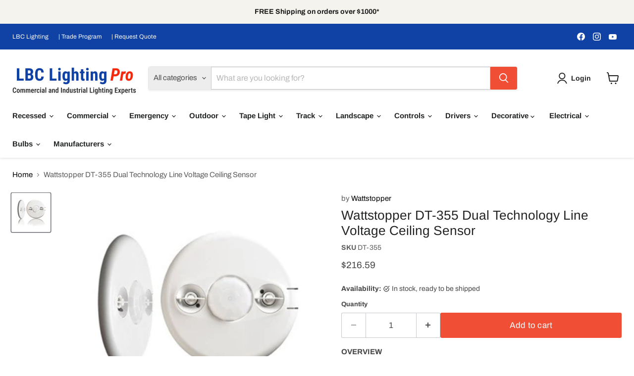

--- FILE ---
content_type: text/html; charset=utf-8
request_url: https://sapi.negate.io/script
body_size: -380
content:
WDj2DQPfp2EBF4beq7hJ9ND7igTVZtY2gPBWITMUkso3Nt/iHeiw3eoZ7QEbd+NOocwflQK+arTLgcmPeEg3VPg=

--- FILE ---
content_type: text/javascript; charset=utf-8
request_url: https://www.lbclightingpro.com/products/wattstopper-dt-355-dual-technology-line-voltage-ceiling-sensor.js
body_size: 1409
content:
{"id":228372807705,"title":"Wattstopper DT-355 Dual Technology Line Voltage Ceiling Sensor","handle":"wattstopper-dt-355-dual-technology-line-voltage-ceiling-sensor","description":"\u003cp\u003e\u003cspan\u003eWattStopper’s low profile DT-355 dual technology occupancy sensor combines the benefits of passive infrared (PIR) and ultrasonic technologies. the sensor mounts on the ceiling with a flat, unobtrusive appearance and provides 360 degrees of coverage.\u003c\/span\u003e\u003c\/p\u003e\n\u003cp\u003e\u003cstrong\u003eFeatures\u003c\/strong\u003e\u003c\/p\u003e\n\u003cul\u003e\n\u003cli\u003eFinish: White\u003c\/li\u003e\n\u003cli\u003eVoltage: 120\/277\/347VAC, 50\/60Hz\u003c\/li\u003e\n\u003cli\u003eLoad: 0-1500W\u003c\/li\u003e\n\u003cli\u003eCoverage: up to 1000 Ft2\u003c\/li\u003e\n\u003cli\u003eResponse Time: 5 to 30 minutes\u003c\/li\u003e\n\u003cli\u003eArchitecturally appealing low profile appearance\u003c\/li\u003e\n\u003cli\u003eAuto set automatically selects optimal settings for each space\u003c\/li\u003e\n\u003cli\u003eUltrasonic diffusers give more comprehensive coverage\u003c\/li\u003e\n\u003cli\u003eTerminal wiring for quick and easy installation\u003c\/li\u003e\n\u003cli\u003eWalk-through mode increases savings potential\u003c\/li\u003e\n\u003cli\u003eTypical Applications: Classrooms, open office spaces, large offices, and computer rooms\u003c\/li\u003e\n\u003c\/ul\u003e\n\u003cp\u003e\u003cstrong\u003eDimensions\u003c\/strong\u003e\u003c\/p\u003e\n\u003cul\u003e\n\u003cli\u003eWidth: 4\"\u003c\/li\u003e\n\u003cli\u003eHeight: 3\"\u003c\/li\u003e\n\u003cli\u003eDepth: 5\"\u003c\/li\u003e\n\u003c\/ul\u003e\n\u003cp\u003e\u003cstrong\u003eDocument\u003c\/strong\u003e\u003cbr\u003e\u003c\/p\u003e\n\u003cul\u003e\n\u003cli\u003e\n\u003ca href=\"https:\/\/lbclightingpro-spec.s3.us-west-1.amazonaws.com\/Wattstopper\/DT-355.pdf\" title=\"Spec Sheet\"\u003e\u003cstrong\u003eSpec Sheet\u003c\/strong\u003e\u003c\/a\u003e\u003ca href=\"https:\/\/noralighting.com\/wp-content\/uploads\/2024\/01\/NFJB-R4_spec.pdf\" title=\"Spec Sheet\"\u003e\u003cstrong\u003e\u003c\/strong\u003e\u003c\/a\u003e\n\u003c\/li\u003e\n\u003c\/ul\u003e\n\u003cp\u003e\u003cstrong\u003eLabels:\u003c\/strong\u003e\u003c\/p\u003e\n\u003cp\u003e\u003cimg height=\"44\" width=\"56\" alt=\"\" src=\"\/\/cdn.shopify.com\/s\/files\/1\/1884\/3275\/files\/ul_logo_large.JPG?v=1510793057\"\u003e\u003cbr\u003e\u003ca rel=\"noopener noreferrer\" title=\"Spec Sheet\" href=\"https:\/\/www.legrand.us\/wattstopper\/plugload-controls\/plug-load-power-packs\/bz-150.aspx\" target=\"_blank\"\u003e\u003c\/a\u003e\u003c\/p\u003e","published_at":"2018-03-31T00:48:23-07:00","created_at":"2018-04-01T22:28:45-07:00","vendor":"Wattstopper","type":"Sensors","tags":["Brand_Wattstopper","Category_Sensors","Listings_cULus Listed","Mounting_Ceiling Mount","Sensor Technology_Dual Tech","Voltage_120V","Voltage_277V"],"price":21659,"price_min":21659,"price_max":21659,"available":true,"price_varies":false,"compare_at_price":null,"compare_at_price_min":0,"compare_at_price_max":0,"compare_at_price_varies":false,"variants":[{"id":1730699165721,"title":"Default Title","option1":"Default Title","option2":null,"option3":null,"sku":"DT-355","requires_shipping":true,"taxable":true,"featured_image":null,"available":true,"name":"Wattstopper DT-355 Dual Technology Line Voltage Ceiling Sensor","public_title":null,"options":["Default Title"],"price":21659,"weight":2268,"compare_at_price":null,"inventory_management":"shopify","barcode":"754182913848","quantity_rule":{"min":1,"max":null,"increment":1},"quantity_price_breaks":[],"requires_selling_plan":false,"selling_plan_allocations":[]}],"images":["\/\/cdn.shopify.com\/s\/files\/1\/1884\/3275\/products\/dt300mirrored.jpg?v=1522646980"],"featured_image":"\/\/cdn.shopify.com\/s\/files\/1\/1884\/3275\/products\/dt300mirrored.jpg?v=1522646980","options":[{"name":"Title","position":1,"values":["Default Title"]}],"url":"\/products\/wattstopper-dt-355-dual-technology-line-voltage-ceiling-sensor","media":[{"alt":null,"id":172952453233,"position":1,"preview_image":{"aspect_ratio":1.0,"height":375,"width":375,"src":"https:\/\/cdn.shopify.com\/s\/files\/1\/1884\/3275\/products\/dt300mirrored.jpg?v=1522646980"},"aspect_ratio":1.0,"height":375,"media_type":"image","src":"https:\/\/cdn.shopify.com\/s\/files\/1\/1884\/3275\/products\/dt300mirrored.jpg?v=1522646980","width":375}],"requires_selling_plan":false,"selling_plan_groups":[]}

--- FILE ---
content_type: application/javascript
request_url: https://www.lbclightingpro.com/apps/sap/1769087394/api/2/WxpZ2h0aW5nLXByby5teXNob3BpZnkuY29tbGJjL.js
body_size: 45204
content:
window.tdfEventHub.TriggerEventOnce('data_app2',{"offers":{"1":{"105389":{"id":105389,"trigger":{"segment_ids":[4870],"pos_on":true,"lids":[37565324,63641452721]},"product_groups":[{"type_id":3,"ids":[228335353881,228351574041,228328701977,228352524313,6752394543281,7443932676273,7653954093233,7447737893041,8426234413233,8186639614129,4523670831217,8117046411441,7977345515697,7142992674993,6292831731889,7499794284721,7653948293297,7396815470769,2393925025905,8229576147121,8117052539057,7142970491057,6292810596529,4523685970033,4550515327089,6292994654385,4540500574321,4550567657585,4541185851505,7443937493169,7499799003313,4550564806769,7443928449201,7399165657265,8229572116657,4541197516913,8426342154417,8178351079601,8135111246001,7562341449905,7443944538289,8239077032113,8186635124913,7614332731569,7502591787185,7396284793009,7396797513905,7560642429105,7447745396913,8142052327601,7977065185457,7443923697841,7394136588465,8240603824305,8232379252913,8142927364273,7977367470257,7977002041521,7688228602033,7396783063217,7395222159537,4540518858865,4540155199601,8426233790641,7434391224497,7394083864753,6292816691377,4541296017521,7292277620913,4541211639921,8178874548401,8141468991665,7977397747889,7977126887601,7616388038833,7445517631665,6292837367985,4551089389681,4540471640177,8178342101169,7448208179377,4541292544113,4540693774449,8347416592561,8347403550897,8295851229361,8239090106545,8239088697521,8178363596977,8141427310769,7655276085425,7614335090865,7605623783601,7397054349489,7396817797297,7394864595121,7394094088369,7089757978801,4521050865777,8866044117169,8825532776625,8825456525489,8799055970481,8798979686577,8347711930545,8240526688433,8240397189297,8178327945393,8150275981489,7447714857137,7447680942257,7394096349361,6960691609777,6960367468721,4550586794097,4541192405105,4523755995249,4509352525937,8861464723633,8347719106737,8347346600113,8178358780081,8142866874545,7981658210481,7655237910705,7654967312561,7568166781105,7447753064625,7445517664433,7399180894385,7399167754417,7397049565361,7089758437553,4550524141681,4541254336625,4540506865777,8799065931953,8799062687921,8798976082097,8674199404721,8426384818353,8239088009393,8232389017777,8151014080689,8142917468337,7655125876913,7655113392305,7605612937393,7605600682161,7447737434289,7399194919089,7397959368881,7395660857521,4540522299505,4521059614833,8866048966833,8799067734193,8799064948913,8680310177969,8610957295793,8426383704241,8347394998449,8347387232433,8240584294577,8240463544497,8240220635313,8229545738417,8228576034993,8142965178545,8142912979121,8142865825969,8142046494897,8141437698225,7766086484145,7605618573489,7605584003249,7519678431409,7502587723953,7502579531953,7502420574385,7501570670769,7447752114353,7447738908849,7447736221873,7447735304369,7447734485169,7399360037041,7399212286129,7397920702641,7394851160241,7394098348209,7394097692849,7089758044337,4551097254001,4550588399729,4550582567025,4521047162993,8862354669745,8862352474289,8861577871537,8861548249265,8822633038001,8799069077681,8799057379505,8608872792241,8567994220721,8426369089713,8426354835633,8426333536433,8347723169969,8347719827633,8347706261681,8347415478449,8347377500337,8241595252913,8240281944241,8240000991409,8239933227185,8239908585649,8235911774385,8185246384305,8150276014257,8142887026865,8142043775153,8142030569649,8141951795377,7502610104497,7502589132977,7502414610609,7501569753265,7448058593457,7447736910001,7434391388337,7399177748657,7399162839217,7397962612913,7394852602033,7394661761201,7394123579569,7394095268017,7089758470321,6960406364337,4551061471345,4550577094769,4550571688049,4550531514481,4541316890737,4523740594289,4523679645809,4521034055793,4520856027249,2199698669681,2199652040817,8948400259249,8947089014961,8945515167921,8945509990577,8866046738609,8862354145457,8862347788465,8862346739889,8862343037105,8862342447281,8861582491825,8799060230321,8799017074865,8799015469233,8611415523505,8611199910065,8611053732017,8610871083185,8610727723185,8610567094449,8609505181873,8608640729265,8568089215153,8567899193521,8426388226225,8426386686129,8426386292913,8426374725809,8426337304753,8426322395313,8426321543345,8404895432881,8347717664945,8347708784817,8347397226673,8347391918257,8347382251697,8347372716209,8347367342257,8241617109169,8240510238897,8240053878961,8239084372145,8178355830961,8151014015153,8151013982385,8142930706609,8142879260849,8142039384241,8142035583153,8142019788977,8142016053425,8142011793585,8141963002033,8141959332017,8141445628081,8117101134001,8070978404529,7976859009201,7766050930865,7688240955569,7656081227953,7656025981105,7656005599409,7655978336433,7655961460913,7655939768497,7655314063537,7655092256945,7655089012913,7653963202737,7605614051505,7605610119345,7605604384945,7605598748849,7605597274289,7605579448497,7605572796593,7605572403377,7605570535601,7605569224881,7605568471217,7605566701745,7605551399089,7595831853233,7568173531313,7568159703217,7568141713585,7563542069425,7563540889777,7563540660401,7563540070577,7563536400561,7561056485553,7502586904753,7502586118321,7502583627953,7502420967601,7502420082865,7448338104497,7447746642097,7447731667121,7399370326193,7399369277617,7399366262961,7397923422385,7397058642097,7396348428465,7396284170417,7396263067825,7394871050417,7394861220017,7394860531889,7394850472113,7394848309425,7394663825585,7394663006385,7394181349553,7394143469745,7394085077169,7091129024689,7089758568625,6960598319281,6960592748721,6960571220145,4523733778545,4550589939825,4541220356209,4551061897329,4551084474481,4541200957553,4541222322289,4550572900465,4541320265841,4540508962929,4523712774257]}],"message":"","discount":{"type_id":1,"value":5},"label":"Halo Sale"},"137862":{"id":137862,"trigger":{},"product_groups":[{"type_id":3,"ids":[1679654781041,1679558410353,8448912097457,8002385674417,7999441666225,7998848008369,8777050292401,8777048228017,8775694614705,8773986746545,8773960466609,8773947719857,8773943656625,8773867831473,8773042012337,8773036015793,8773029920945,8773027233969,8772050387121,8772023746737,8772019814577,8771963093169,8771921445041,8771867607217,8726160048305,8726143631537,8726141730993,8726139011249,8726129442993,8725773975729,8725325676721,8725308604593,8725287895217,8725273477297,8725270003889,8725268299953,8725266268337,8725263909041,8725260632241,8725258404017,8725252047025,8725212430513,8725207253169,8724886749361,8724884619441,8724882129073,8724881703089,8724881014961,8724880457905,8724879343793,8724876656817,8724873806001,8724834386097,8724830617777,8724829503665,8724381925553,8723039649969,8723037978801,8723036143793,8723030278321,8723018023089,8723013828785,8723004194993,8722997477553,8722992988337,8720534012081,8717446152369,8717437403313,8717422526641,8717410107569,8717398671537,8717384319153,8717376422065,8717337559217,8717328777393,8717304299697,8717285949617,8716429721777,8716413501617,8716366577841,8715777900721,8715772526769,8715764596913,8715757060273,8715748245681,8715734745265,8715725832369,8715712725169,8715701944497,8715693064369,8715647975601,8715610718385,8621058850993,8620868403377,8620824494257,8620718129329,8620676186289,8620640174257,8615804010673,8614200213681,8612743217329,8611352510641,8610522333361,8594130239665,8448853901489,8448781942961,8448714703025,8448656277681,8447263735985,8447139119281,8447099273393,8447093113009,8447087739057,8446033461425,8446007214257,8445996204209,8445980311729,8445963010225,8445939581105,8445891608753,8445839376561,8394459742385,8394443620529,8394435231921,8394412949681,8156453273777,8156386197681,8156373483697,8156368175281,8156363784369,8156360409265,8156349595825,8156068642993,8156058910897,8015619424433,8015592685745,8015582167217,8015471411377,8015402369201,8013985808561,8013961887921,8013879836849,8013841137841,8013799063729,8006148686001,8006021349553,8005925306545,8005886542001,8003948413105,8003788210353,8003776184497,8003656417457,8002616557745,8002409234609,8002320367793,8002183299249,7999694831793,7999592857777,7999338774705,7994228146353,7429063311537,6873232179377]}],"message":"","discount":{"type_id":3,"value":null},"label":"Free Shipping - Limited Time"}},"2":{"21945":{"id":21945,"trigger":{"product_groups":[{"type_id":2,"ids":[6752394543281,6752379764913,6752363315377,4409838239857,4526483308657,4409837715569,4516346790001,4020836401265,4020905934961]}],"label":"Dimmer Offer"},"message":"Customers who bought this item also bought","is_replace":false,"display_id":0,"discount":{"type_id":1,"value":5},"product_groups":[{"type_id":2,"ids":[10283437580]}]}},"5":{"30374":{"id":30374,"trigger":{"product_groups":[{"type_id":2,"ids":[7368261337265,7368361050289],"pvids":{"7368261337265":[42486662922417,42486662955185]}}]},"goal":250,"is_category":true,"message":"{amount} more to get {discount}","first_message":"Get a FREE DIMMER When you Buy $250 of Juno Trims","discount":{"type_id":4,"value":"10283437580"},"product_groups":[{"type_id":2,"ids":[7368261337265,7368361050289],"pvids":{"7368261337265":[42486662922417,42486662955185]}}]}},"7":{"26403":{"id":26403,"trigger":{"label":"Sold in 6 pcs"},"apply_num":2,"message":"Save More - Buy in Multiple of 6","mtv_message":"Just {quantity} more to get {discount}","more_products":false,"product_groups":[{"type_id":2,"ids":[7122177097905],"pvids":{"7122177097905":[41385726705841]}}],"discount":{"type_id":5,"value":{"levels":[{"discount":{"type_id":1,"value":5},"quantity":6},{"discount":{"type_id":1,"value":8},"quantity":12},{"discount":{"type_id":1,"value":10},"quantity":24}]}}}}},"settings":{"10":{},"11":{},"2":{"coa":1},"3":{"coa":1},"4":{"m_slot":4,"d_slot":6,"use_default":2,"countdown_start_m":8,"countdown_start_d":18},"6":{"extra_scopes":"write_price_rules,read_discounts,write_discounts,read_markets,unauthenticated_read_product_listings,write_customers,read_inventory,read_locations,write_app_proxy","d_mode":2,"sale_place_id":1,"mini_dwidget_off":true,"ribbon_place_id":4,"noti_off":true,"coa":0,"qv_widget_off":true},"7":{"js":" ","id":13854,"pub_domain":"www.lbclightingpro.com","key":"f232fdccd0feac9776497da0f9062bed","currency":"USD","currency_format":"${{amount}}","timezone_offset":-8},"8":{"add":"Add to cart","add_all":"Add selected to cart","added":"added","added_successfully":"Added successfully","apply":"Apply","buy_quantity":"Buy {quantity}","cart":"Cart","cart_discount":"cart discount","cart_discount_code":"Discount code","cart_rec":"Cart recommendation","cart_total":"Cart total","checkout":"Checkout","continue_checkout":"Continue to checkout","continue_shopping":"Continue shopping","copied":"Copied","copy":"Copy","discount":"discount","discount_cal_at_checkout":"Discounts calculated at checkout","email_no_match_code":"Customer information does not meet the requirements for the discount code","explore":"Explore","free_gift":"free gift","free_ship":"FREE SHIPPING","includes":"includes","input_discount_code":"Gift card or discount code","invalid_code":"Unable to find a valid discount matching the code entered","item":"item","items":"items","lo_earn":"You can earn points for every purchase","lo_have":"You have {point}","lo_hi":"Hi {customer.name}","lo_join":"Join us to earn rewards today","lo_point":"point","lo_points":"points","lo_redeem":"Redeem","lo_reward_view":"View all our rewards \u003e\u003e","lo_signin":"Log in","lo_signup":"Sign up","lo_welcome":"Welcome to our Loyalty Program","m_country":"","m_custom":"","m_lang":"","m_lang_on":"","more":"More","no_thank":"No thanks","off":"Off","product_details":"View full product details","quantity":"Quantity","replace":"Replace","ribbon_price":"ribbon_price","sale":"Sale","select_for_bundle":"Add to bundle","select_free_gift":"Select free gift","select_other_option":"Please select other options","sold_out":"Sold out","total_price":"Total price","view_cart":"View cart","wholesale_discount":"Discount","wholesale_gift":"Free","wholesale_quantity":"Quantity","you_added":"You added","you_replaced":"Replaced successfully!","you_save":"Save","your_discount":"Your discount","your_price":"Your price"},"9":{"btn_bg_c":"#4267b2","btn_txt_c":"#1f1e1e","discount_bg_c":"#3d4142","explore_bg_c":"#212b36","explore_txt_c":"#ffffff","p_bg_c":"#ffffff","p_btn_bg_2_c":"#61bd4f","p_btn_bg_3_c":"#d4d6e7","p_btn_bg_c":"#4267b2","p_btn_bg_lite_c":"#d4d6e4","p_btn_txt_2_c":"#ffffff","p_btn_txt_3_c":"#637387","p_btn_txt_c":"#ffffff","p_btn_txt_lite_c":"#637381","p_discount_bg_c":"#bf0711","p_header_bg_c":"#f2f3f5","p_header_txt_bold_c":"#000000","p_header_txt_c":"#212b36","p_header_txt_lite_c":"#454f5b","p_txt_bold_c":"#000000","p_txt_c":"#212b36","p_txt_info_c":"#61bd4f","p_txt_lite_c":"#454f5b","table_h_bg_c":"#fffff1","table_h_txt_c":"#070708","theme_type_id":"1","txt_bold_c":"#000000","txt_c":"#212b36","txt_info_c":"#d93612"}},"products":{"10283437580":{"i":10283437580,"t":"DVCL-153P Diva 150W Single Pole/3-Way CFL/LED Dimmer","h":"dvcl-153p-diva-150w-single-pole-3-way-cfl-led-dimmer","p":"s/files/1/1884/3275/files/DVCL-153P-GR.jpg","v":[{"i":37509855372,"x":"White","a":26.95},{"i":41887395119281,"x":"Black","a":26.95},{"i":41887395184817,"x":"Almond","a":26.95},{"i":44269444235441,"x":"Gray","a":26.95},{"i":44947380076721,"x":"Ivory","a":26.95}]},"1679558410353":{"i":1679558410353,"t":"27W LED HID Replacement, 5000K EX39 (Mogul) Rotatable; 120-277 V","h":"27w-hid-replacement-led-lamp","p":"s/files/1/1884/3275/files/KT-LED27HID-H-EX39-850-D.jpg","v":[{"i":16163483648113,"x":"Default Title","a":72.43}]},"1679654781041":{"i":1679654781041,"t":"63W LED HID Replacement, 5000K , EX39 (Mogul) Rotatable; 120-277 V","h":"63w-hid-replacement-led-lamp","p":"s/files/1/1884/3275/products/kt-led45hid__98218.1530563143.400.400.jpg","v":[{"i":16164376739953,"x":"Default Title","a":148.92}]},"2199652040817":{"i":2199652040817,"t":"Halo 6\" IC New Construction Incandescent Housing  - H7ICAT","h":"halo-6-ic-new-construction-incandescent-housing","p":"s/files/1/1884/3275/files/H7ICAT_f7f08a06-c8e3-45a5-8948-b2f3431a7d20.png","v":[{"i":43136238551217,"x":"1-Piece","a":16.5},{"i":43136238583985,"x":"6-Pack ($14.03 each)","a":84.18}]},"2199698669681":{"i":2199698669681,"t":"Halo 6\" IC Rated Remodel Incandescent Housing","h":"halo-6-ic-rated-remodel-incandescent-housing","p":"s/files/1/1884/3275/files/H7RICAT_37f0030b-1c6b-4d71-a2ef-d511690ade98_1.png","v":[{"i":43136269549745,"x":"1-Piece","a":14.1},{"i":43136269582513,"x":"6-Pack ($15.95 each)","a":95.7}]},"228328701977":{"i":228328701977,"t":"Halo E750ICAT 6\" Recessed LED New Construction Housing, 6-Pack","h":"halo-e750icat-6-recessed-led-new-construction-housing","p":"s/files/1/1884/3275/products/e750icat_800.jpg","v":[{"i":12644596088945,"x":"Default Title","a":70.2}]},"228335353881":{"i":228335353881,"t":"Halo E750RICAT 6\" Recessed LED Remodel Housing 6-Pack","h":"halo-e750ricat-6-recessed-led-remodel-housing","p":"s/files/1/1884/3275/products/e750ricat_800.jpg","v":[{"i":1730623569945,"x":"Default Title","a":89.7}]},"228351574041":{"i":228351574041,"t":"Halo H245ICAT 4\" Recessed LED New Construction Housing","h":"halo-4-recessed-led-new-construction-housing","p":"s/files/1/1884/3275/products/h245icat_800.jpg","v":[{"i":45260181438641,"x":"1 Piecs","a":10.2},{"i":45260181471409,"x":"6  Pack ($11.50 / each)","a":62.1}]},"228352524313":{"i":228352524313,"t":"Halo H245RICAT 4\" Recessed LED Remodel Housing","h":"halo-4-recessed-led-new-construction-housing-1","p":"s/files/1/1884/3275/products/h245ricat_800.jpg","v":[{"i":1730665545753,"x":"1-Piece","a":15.9},{"i":12644419174513,"x":"6-Pack ($13.52 each)","a":81.12}]},"2393925025905":{"i":2393925025905,"t":"Halo MS180- Eaton/Cooper  Motion sensor","h":"halo-ms180-eaton-cooper-motion-sensor","p":"s/files/1/1884/3275/files/MS180_1.jpg","v":[{"i":21205908881521,"x":"Bronze","a":17.95},{"i":21205908914289,"x":"White","a":17.95}]},"4020836401265":{"i":4020836401265,"t":"Elite RL675 6\" Canless LED  Round Slim ,1100 Lumens, CCT Selectable , 120V","h":"elite-rl675-6-round-slim-led-retrofit-1100-lumens-5-selectable-cct","p":"s/files/1/1884/3275/files/Untitleddesign-High-Quality_18_d9a390fd-21d3-45a6-9941-cbccdbe70a6a.jpg","v":[{"i":29556627964017,"x":"Default Title","a":19.95}]},"4409837715569":{"i":4409837715569,"t":"Elite REL437 4\" Economy 10W LED Baffle Recessed Retrofit, 5CCT Selectable, 700 Lumens, 120V","h":"elite-rel437-4-economy-10w-led-baffle-recessed-retrofit-5cct-selectable-700-lumens-120v","p":"s/files/1/1884/3275/files/rel437-cct-700.jpg","v":[{"i":31424525697137,"x":"Default Title","a":18.5}]},"4409838239857":{"i":4409838239857,"t":"Elite REL637 5\"/6\" 10W LED Baffle Recessed Retrofit, 5CCT Selectable, 950 Lumens, 120V","h":"elite-rel637-5-6-10w-led-baffle-recessed-retrofit-5cct-selectable-950-lumens-120v","p":"s/files/1/1884/3275/products/rel637-cct_500x_94068313-61a8-4e4c-8e0d-e8f102e566ad.png","v":[{"i":31424527433841,"x":"Default Title","a":17.95}]},"4509352525937":{"i":4509352525937,"t":"Halo FE0650LPC  9W LED Outdoor Entry Light with Photo Control, 5000K, 927 Lumens, 120V","h":"halo-fe0650lpc-1-lt-9w-led-outdoor-entry-light-with-photo-control","p":"s/files/1/1884/3275/products/CP_FE0650LPC_TPM800_7dd57aa7-d9e0-4dde-b357-543aa7fc8e03.jpg","v":[{"i":31796792033393,"x":"Bronze","a":30},{"i":31796792098929,"x":"White","a":30}]},"4516346790001":{"i":4516346790001,"t":"Elite RL628 6\" 14W LED Retrofit Reflector, 5CCT Selectable, 950 Lumens, 120V","h":"elite-rl628-6-14w-led-retrofit-reflector-5cct-selectable-950-lumens-120v","p":"s/files/1/1884/3275/products/rl628-cct_500x_a6f8d1bd-58da-46ab-b36e-8b5da7a7b304.png","v":[{"i":31821824196721,"x":"Default Title","a":24.2}]},"4520856027249":{"i":4520856027249,"t":"Halo HLB3 3\" LED Round Lens Downlight with Remote Driver/Junction Box","h":"halo-hlb3-3-led-lens-downlight-with-remote-driver-junction-box","p":"s/files/1/1884/3275/products/1022981.jpg","v":[{"i":42089697149105,"x":"2700K","a":22.71},{"i":42089697181873,"x":"4000K","a":23.22}]},"4521034055793":{"i":4521034055793,"t":"Halo RL4 4\" All-Purpose LED Retrofit Module with SeleCCTable Switch, 900 lumens, 120V, CA","h":"halo-rl4-4-all-purpose-led-retrofit-module-with-selecctable-switch-900-lumens-ca","p":"s/files/1/1884/3275/products/1024923.jpg","v":[{"i":31842823929969,"x":"Default Title","a":26.95}]},"4521047162993":{"i":4521047162993,"t":"Halo HLA4 4\" LED Adjustable Canless Direct Mount with Remote Driver/Junction Box","h":"halo-hla4-4-led-adjustable-canless-direct-mount-with-remote-driver-junction-box","p":"s/files/1/1884/3275/products/halo-hla4r-tpm_1.jpg","v":[{"i":42555930968241,"x":"40°","a":49.95},{"i":42555931001009,"x":"80°","a":49.95}]},"4521050865777":{"i":4521050865777,"t":"Halo HLA4 4\" LED Square Directional with Remote Driver/Junction Box","h":"halo-hla4-4-led-square-directional-with-remote-driver-junction-box","p":"s/files/1/1884/3275/products/1001950.jpg","v":[{"i":31842957787249,"x":"Default Title","a":43.13}]},"4521059614833":{"i":4521059614833,"t":"Halo HLB4 4\" LED Round Direct Surface Mount Downlight with Remote Driver/Junction Box, CCT Select, 120V","h":"halo-hlb4-4-led-round-direct-surface-mount-downlight-with-remote-driver-junction-box-cct-select","p":"s/files/1/1884/3275/products/982094_b626fa7c-8db0-4014-becc-66cc1f03a556.jpg","v":[{"i":31842999337073,"x":"Default Title","a":19.95}]},"4523670831217":{"i":4523670831217,"t":"Halo HLB6S 6\" LED Square Lens Downlight with Remote Driver / Junction Box, CCT Selectable, 120V","h":"halo-hlb6s-6-led-square-lens-downlight-with-remote-driver-junction-box-cct-selectable-120v","p":"s/files/1/1884/3275/products/1002145.jpg","v":[{"i":31854105722993,"x":"Default Title","a":29.85}]},"4523679645809":{"i":4523679645809,"t":"Halo PC LED Twin Head Flood 13W LED with Motion Floodlight Series and Selectable CCT","h":"halo-pc-led-twin-head-flood-13w-led-with-motion-floodlight-series-and-selectable-cct","p":"s/files/1/1884/3275/products/mst_800.jpg","v":[{"i":31854226604145,"x":"Bronze","a":66},{"i":31854235451505,"x":"White","a":47.93}]},"4523685970033":{"i":4523685970033,"t":"Halo HL8RSMF  8\" New Construction Mounting Frame","h":"halo-hl8rsmf-8-new-construction-mounting-frame","p":"s/files/1/1884/3275/products/03_d9a34d55-5f55-40d9-9dc3-b0e872cea803.jpg","v":[{"i":31854248689777,"x":"Default Title","a":16.05}]},"4523712774257":{"i":4523712774257,"t":"Halo PC LED Twin Head Flood 13W LED with Integrated Photocell and Selectable CCT","h":"halo-pc-led-twin-head-flood-13w-led-with-integrated-photocell-and-selectable-cct","p":"s/files/1/1884/3275/products/bronze-halo-flood-lights-ft18vcib-64_1000800.jpg","v":[{"i":31854313177201,"x":"Bronze","a":43.5},{"i":31854313209969,"x":"White","a":47.1}]},"4523733778545":{"i":4523733778545,"t":"Halo PC LED Twin Head Flood 20W LED with Integrated Photocell and Selectable CCT","h":"halo-pc-led-twin-head-flood-20w-led-with-integrated-photocell-and-selectable-cct","p":"s/files/1/1884/3275/products/bronze-halo-flood-lights-ft28vcib-64_1000800.jpg","v":[{"i":31854444216433,"x":"Bronze","a":31.28},{"i":31854444249201,"x":"White","a":58.95}]},"4523740594289":{"i":4523740594289,"t":"Halo PC LED Twin Head Flood 13W LED with Selectable CCT","h":"halo-pc-led-twin-head-flood-13w-led-with-selectable-cct","p":"s/files/1/1884/3275/products/bronze-halo-flood-lights-ft18vcb-64_1000800.jpg","v":[{"i":31854494875761,"x":"Bronze","a":37.5},{"i":31854494908529,"x":"White","a":40.58}]},"4523755995249":{"i":4523755995249,"t":"Halo PC LED Twin Head Flood 20W LED with Selectable CCT","h":"halo-pc-led-twin-head-flood-20w-led-with-selectable-cct","p":"s/files/1/1884/3275/products/bronze-halo-flood-lights-ft28vcb-64_1000800.jpg","v":[{"i":31854654292081,"x":"Bronze","a":17.03}]},"4526483308657":{"i":4526483308657,"t":"Elite REL637 5\"/6\" 16W LED Retrofit Baffle, 5CCT Selectable, 1200 Lumens, 120V","h":"elite-rel637-5-6-16w-led-retrofit-baffle-5cct-selectable-1200-lumens-120v","p":"s/files/1/1884/3275/products/rel637-cct_500x_7ea12b31-9fd5-4e30-b04d-772db456e576.png","v":[{"i":31860852949105,"x":"Default Title","a":26.95}]},"4540155199601":{"i":4540155199601,"t":"Halo E4ICATSB 4\" IC AIR-TITE New Construction Housing with Adjustable Socket Bracket","h":"halo-e4icatsb-4-ic-air-tite-new-construction-housing-with-adjustable-socket-bracket","p":"s/files/1/1884/3275/products/HR_E4ICATSB_TPM.jpg","v":[{"i":31912029159537,"x":"Default Title","a":19.65}]},"4540471640177":{"i":4540471640177,"t":"Halo E4TATSB 4\" Non-IC AIR-TITE New Construction Housing with Adjustable Socket Bracket","h":"halo-e4tatsb-4-non-ic-air-tite-new-construction-housing-with-adjustable-socket-bracket","p":"s/files/1/1884/3275/products/HR_E4TATSB_TPM.jpg","v":[{"i":31914218455153,"x":"Default Title","a":11.63}]},"4540500574321":{"i":4540500574321,"t":"Halo H995ICAT 4\" IC AIR-TITE LED Dedicated New Construction Housing, 6-Pack","h":"halo-h995icat-4-ic-air-tite-led-dedicated-new-construction-housing","p":"s/files/1/1884/3275/products/HR_H995ICAT_TPM.jpg","v":[{"i":43136281247921,"x":"Default Title","a":135}]},"4540506865777":{"i":4540506865777,"t":"Halo H99ICAT 4\" IC AIR-TITE New Construction Housing","h":"halo-h99icat-4-ic-air-tite-new-construction-housing","p":"s/files/1/1884/3275/products/HR_H99ICAT_TPM.jpg","v":[{"i":31914355589233,"x":"Default Title","a":30.75}]},"4540508962929":{"i":4540508962929,"t":"Halo H99TAT 4\" Non-IC AIR-TITE New Construction Housing","h":"halo-h99tat-4-non-ic-air-tite-new-construction-housing","p":"s/files/1/1884/3275/products/HR_H99TAT_TPM.jpg","v":[{"i":31914364207217,"x":"Default Title","a":22.5}]},"4540518858865":{"i":4540518858865,"t":"Halo H995RICAT 4\" IC AIR-TITE LED Dedicated Remodel Housing","h":"halo-h995ricat-4-ic-air-tite-led-dedicated-remodel-housing","p":"s/files/1/1884/3275/products/HR_H995RICAT_TPM.jpg","v":[{"i":43136373424305,"x":"1-Piece","a":28.75},{"i":43136373457073,"x":"6-Pack ($27.00 each)","a":162}]},"4540522299505":{"i":4540522299505,"t":"Halo H99RTAT 4\" Non-IC AIR-TITE Remodel Housing","h":"halo-h99rtat-4-non-ic-air-tite-remodel-housing","p":"s/files/1/1884/3275/products/HR_H99RTAT_TPM.jpg","v":[{"i":31914438262897,"x":"Default Title","a":23.25}]},"4540693774449":{"i":4540693774449,"t":"Halo SMD4-DM 4\" LED Round Direct-Mount Surface Downlights,  6000 Lumens, 120V","h":"halo-smd4-dm-4-led-round-direct-mount-surface-downlights-3000k","p":"s/files/1/1884/3275/products/hr-smd4dm-round-tpm.jpg","v":[{"i":42395131314353,"x":"2700K","a":45.25},{"i":42395131281585,"x":"3000K","a":13.95},{"i":42395131347121,"x":"3500K","a":45.25},{"i":42395131379889,"x":"4000K","a":45.25}]},"4541185851505":{"i":4541185851505,"t":"Halo E5ICAT 5\" IC Air-Tite New Construction Housing","h":"halo-e5icat-5-ic-air-tite-new-construction-housing","p":"s/files/1/1884/3275/products/e5icat_800.jpg","v":[{"i":43135582175409,"x":"1-Piece","a":18.95},{"i":43135582208177,"x":"6-Pack ($18.50 each)","a":111}]},"4541192405105":{"i":4541192405105,"t":"Halo E5ICATNB 5\" IC Air-Tite New Construction Housing, No Bracket","h":"halo-e5icatnb-5-ic-air-tite-new-construction-housing-no-bracket","p":"s/files/1/1884/3275/products/halo-e5icatnb-tpm.jpg","v":[{"i":43135590367409,"x":"1-Piece","a":15.98},{"i":43135590400177,"x":"6-Pack ($13.58 each)","a":81.48}]},"4541197516913":{"i":4541197516913,"t":"Halo E5RICAT 5\" IC Air-Tite Remodel Housing","h":"halo-e5ricat-5-ic-air-tite-remodel-housing","p":"s/files/1/1884/3275/products/e5ricat_800.jpg","v":[{"i":43135600951473,"x":"1-Piece","a":13.5},{"i":43135600984241,"x":"6-Pack","a":77}]},"4541200957553":{"i":4541200957553,"t":"Halo H550ICAT 5\" IC AIR-TITE LED New Construction Housing","h":"halo-h550icat-5-ic-air-tite-led-new-construction-housing","p":"s/files/1/1884/3275/products/h550icat_800.jpg","v":[{"i":31918916206705,"x":"Default Title","a":21.75}]},"4541211639921":{"i":4541211639921,"t":"Halo H5ICAT 5\" IC Air-Tite New Construction Housing","h":"halo-h5icat-5-ic-air-tite-new-construction-housing","p":"s/files/1/1884/3275/products/h550icat_800_37da7a12-d0c7-4c86-8d8b-1e23336b4c33.jpg","v":[{"i":43135606816945,"x":"1-Piece","a":18.08},{"i":43135606849713,"x":"6-Pack","a":107.7}]},"4541220356209":{"i":4541220356209,"t":"Halo H5ICATNB 5\" IC Air-Tite New Construction Housing, No Socket Bracket","h":"halo-h5icatnb-5-ic-air-tite-new-construction-housing-no-socket-bracket","p":"s/files/1/1884/3275/products/HR_H5ICAT_TPM.jpg","v":[{"i":43135609340081,"x":"1-Piece","a":15.38},{"i":43135609372849,"x":"6-Pack","a":101.4}]},"4541222322289":{"i":4541222322289,"t":"Halo H550RICAT 5\" IC AIR-TITE LED Remodel Housing","h":"halo-h550ricat-5-ic-air-tite-led-remodel-housing","p":"s/files/1/1884/3275/products/h550ricat_800.jpg","v":[{"i":31918975221873,"x":"Default Title","a":23.25}]},"4541254336625":{"i":4541254336625,"t":"Halo H5RICAT 5\" IC Air-Tite Remodel Housing","h":"halo-h5ricat-5-ic-air-tite-remodel-housing","p":"s/files/1/1884/3275/products/HR_H5RICAT_TPM.jpg","v":[{"i":31919047082097,"x":"Default Title","a":19.5}]},"4541292544113":{"i":4541292544113,"t":"Halo LT56 5\"/6\" Hi-Lumen All-Purpose 11.9W LED Retrofit Baffle Trim Module, 3000K, 1140 Lumens, 90 CRI, 120V, Matte White","h":"halo-lt56-5-6-hi-lumen-all-purpose-11-9w-led-retrofit-baffle-trim-module-3000k-1140-lumens-90-cri-120v-matte-white","p":"s/files/1/1884/3275/products/halo-lt-hilumen-tpm_93ae4597-205c-4b58-8b84-c6eeea340071.jpg","v":[{"i":31919259287665,"x":"Default Title","a":12.95}]},"4541296017521":{"i":4541296017521,"t":"Halo LT56 5\" / 6\" All-Purpose 7.8W LED Retrofit Baffle Trim Downlight, 3000K, 90 CRI, 600 Lumens, 120V, Matte White, T20 Compliant","h":"halo-lt56-5-6-all-purpose-7-8w-led-retrofit-baffle-trim-downlight-3000k-90-cri-600-lumens-120v-matte-white-t20-compliant","p":"s/files/1/1884/3275/products/hr-lt56-tpm_d670b6de-c215-4585-a1b8-9e7f12e38cba.jpg","v":[{"i":31919276753009,"x":"Default Title","a":12.9}]},"4541316890737":{"i":4541316890737,"t":"Halo RL56 5\" / 6\" All-Purpose 14W LED Retrofit Module, 5CCT Selectable, 1200 Lumens, Matte White,  CA T20  Compliant","h":"halo-rl56-5-6-all-purpose-14w-led-retrofit-module-5cct-selectable-1200-lumens-matte-white-ca-t20-compliant","p":"s/files/1/1884/3275/products/hr-rl561200-cct-tpm_ccb84cdb-234d-4503-b19f-67f57452a9a3.jpg","v":[{"i":31919530573937,"x":"Default Title","a":28.5}]},"4541320265841":{"i":4541320265841,"t":"Halo RL56 5\" / 6\" All-Purpose 8.8W LED Retrofit Module, 3000K, 600 Lumens , 90 CRI, CA T20 Compliant","h":"halo-rl56-5-6-all-purpose-8-8w-led-retrofit-module-3000k-600-lumens-90-cri-ca-t20-compliant","p":"s/files/1/1884/3275/products/hr-rl56-no_connector-tpm.jpg","v":[{"i":31919567143025,"x":"Default Title","a":26.18}]},"4550515327089":{"i":4550515327089,"t":"Halo E27ICAT 6\" IC Air-Tite Shallow New Construction Housing","h":"halo-e27icat-6-ic-air-tite-shallow-new-construction-housing","p":"s/files/1/1884/3275/products/HR_E27ICAT_TPM.jpg","v":[{"i":43135953993905,"x":"1-Piece","a":15.9},{"i":43135954026673,"x":"6-Pack ($13.52 each)","a":81.12}]},"4550524141681":{"i":4550524141681,"t":"Halo E7ICAT 6\" IC Air-Tite New Construction Housing","h":"halo-e7icat-6-ic-air-tite-new-construction-housing","p":"s/files/1/1884/3275/products/e7icat_800.jpg","v":[{"i":31949371572337,"x":"Default Title","a":12.98}]},"4550531514481":{"i":4550531514481,"t":"Halo E7ICATNB 6\" IC Air-Tite New Construction Housing, No Bracket","h":"halo-e7icatnb-6-ic-air-tite-new-construction-housing-no-bracket","p":"s/files/1/1884/3275/products/E7ICATNB.jpg","v":[{"i":31949410500721,"x":"Default Title","a":12.38}]},"4550564806769":{"i":4550564806769,"t":"Halo E27RICAT 6\" IC Air-Tite Shallow Remodel Housing","h":"halo-e27ricat-6-ic-air-tite-shallow-remodel-housing","p":"s/files/1/1884/3275/products/e27ricat_800.jpg","v":[{"i":43135956353201,"x":"1-Piece","a":14.93},{"i":43135956385969,"x":"6-Pack ($14.85 each)","a":89.1}]},"4550567657585":{"i":4550567657585,"t":"Halo E7RICAT 6\" IC Air-Tite Remodel Housing","h":"halo-e7ricat-6-ic-air-tite-remodel-housing","p":"s/files/1/1884/3275/products/e7ricat_800.jpg","v":[{"i":31949638729841,"x":"Default Title","a":13.43}]},"4550571688049":{"i":4550571688049,"t":"Halo H2750ICAT 6\" LED IC Air-Tite New Construction Housing","h":"halo-h2750icat-6-led-ic-air-tite-new-construction-housing","p":"s/files/1/1884/3275/products/h2750icat_800.jpg","v":[{"i":43136035618993,"x":"1-Piece","a":28.5},{"i":43136035651761,"x":"6-Pack ($22.56 each)","a":135.36}]},"4550572900465":{"i":4550572900465,"t":"Halo H27ICAT 6\" IC Air-Tite Shallow New Construction Housing","h":"halo-h27icat-6-ic-air-tite-shallow-new-construction-housing","p":"s/files/1/1884/3275/products/h27icat_800.jpg","v":[{"i":43136040796337,"x":"1-Piece","a":27.68},{"i":43136040829105,"x":"6-Pack ($23.27 each)","a":139.62}]},"4550577094769":{"i":4550577094769,"t":"Halo H750ICAT 6\" LED IC Air-Tite New Construction Housing","h":"halo-h750icat-6-led-ic-air-tite-new-construction-housing","p":"s/files/1/1884/3275/products/h750icat_800.jpg","v":[{"i":43136211583153,"x":"1-Piece","a":15.53},{"i":43136211615921,"x":"6-Pack ($13.2 each)","a":79.2}]},"4550582567025":{"i":4550582567025,"t":"Halo H7ICATNB 6\" IC Air-Tite New Construction Housing, No Socket Bracket","h":"halo-h7icatnb-6-ic-air-tite-new-construction-housing-no-socket-bracket","p":"s/files/1/1884/3275/products/h7icat_800_2.jpg","v":[{"i":43136266830001,"x":"1-Piece","a":15.75},{"i":43136266862769,"x":"6-Pack ($13.39 each)","a":80.34}]},"4550586794097":{"i":4550586794097,"t":"Halo H27RICAT 6\" IC Air-Tite Shallow Remodel Housing","h":"halo-h27ricat-6-ic-air-tite-shallow-remodel-housing","p":"s/files/1/1884/3275/products/h27ricat_800.jpg","v":[{"i":43135958548657,"x":"1-Piece","a":39.5},{"i":43135958581425,"x":"6-Pack ($36.50 each)","a":219}]},"4550588399729":{"i":4550588399729,"t":"Halo H750RICAT 6\" LED IC Air-Tite Remodel Housing","h":"halo-h750ricat-6-led-ic-air-tite-remodel-housing","p":"s/files/1/1884/3275/products/h750ricat_800.jpg","v":[{"i":43136185598129,"x":"1-Piece","a":13.35},{"i":43136185630897,"x":"6-Pack ($10.63 each)","a":63.78}]},"4550589939825":{"i":4550589939825,"t":"Halo H7RICT 6\" IC Remodel Housing","h":"halo-h7rict-6-ic-remodel-housing","p":"s/files/1/1884/3275/products/h7rict_800.jpg","v":[{"i":43136191889585,"x":"1-Piece","a":13.65},{"i":43136191922353,"x":"6-Pack ($11.49 each)","a":68.94}]},"4551061471345":{"i":4551061471345,"t":"Halo SMD6R 6\" 15W LED Square Surface Mount Downlight, 3000K, 120V, CA","h":"halo-smd6r-6-15w-led-square-surface-mount-downlight-3000k-120v-ca","p":"s/files/1/1884/3275/products/smd6s_800.jpg","v":[{"i":31951899885681,"x":"Default Title","a":31.35}]},"4551061897329":{"i":4551061897329,"t":"Halo SMD6R 6\" 15W LED Square Surface Mount Downlight, 3000K, 120-277V","h":"halo-smd6r-6-15w-led-square-surface-mount-downlight-3000k-120-277v","p":"s/files/1/1884/3275/products/smd6s_800_4196e36c-ff4f-4ae0-914c-f3ad1e9da60f.jpg","v":[{"i":31951901884529,"x":"Default Title","a":39.6}]},"4551084474481":{"i":4551084474481,"t":"Halo HLBSL6 6\" LED Lens Downlight with Remote Driver / Junction Box, 2700K-3500K Selectable","h":"halo-hlbsl6-6-led-lens-downlight-with-remote-driver-junction-box-2700k-3500k-selectable","p":"s/files/1/1884/3275/products/halo-hlb6-lite-tpm.jpg","v":[{"i":31951997927537,"x":"Default Title","a":21.45}]},"4551089389681":{"i":4551089389681,"t":"Halo HLBSL6 6\" LED Lens Downlight with Remote Driver / Junction Box, 3000K-5000K Selectable","h":"halo-hlbsl6-6-led-lens-downlight-with-remote-driver-junction-box-3000k-5000k-selectable","p":"s/files/1/1884/3275/products/halo-hlb6-lite-tpm_4ec1ae46-450b-4071-af02-662618b9caff.jpg","v":[{"i":31952005988465,"x":"Default Title","a":15.25}]},"4551097254001":{"i":4551097254001,"t":"Halo SMD6-DM 6\" LED Round Direct-Mount Surface Downlights","h":"halo-smd6-dm-6-led-round-direct-mount-surface-downlights","p":"s/files/1/1884/3275/products/smd6r-dm_800.jpg","v":[{"i":42394939818161,"x":"2700K","a":31.35},{"i":42394939785393,"x":"3000K","a":31.35},{"i":42394939850929,"x":"3500K","a":31.35},{"i":42394939883697,"x":"4000K","a":31.35},{"i":42394939916465,"x":"5000K","a":31.35}]},"6292810596529":{"i":6292810596529,"t":"Halo SMD4 4\" LED Round Surface Mount Downlight, CCT Selectable, 600 Lumens, 120V, Matte White","h":"halo-smd4-4-led-round-surface-mount-downlight-cct-selectable","p":"s/files/1/1884/3275/products/SMD4R.jpg","v":[{"i":38205869064369,"x":"Default Title","a":36.25}]},"6292816691377":{"i":6292816691377,"t":"Halo SMD 4\" LED Square Surface Mount Downlight, CCT Selectable, 600LM, 90CRI, 120V, Matte White","h":"halo-smd4-4-led-square-surface-mount-downlight-cct-selectable","p":"s/files/1/1884/3275/products/SMD4S.jpg","v":[{"i":38205900521649,"x":"Default Title","a":32.25}]},"6292831731889":{"i":6292831731889,"t":"Halo SMD6 6\" LED Round Surface Mount Downlight, CCT Selectable, 600 Lumens, 120V","h":"halo-smd6-6-led-round-surface-mount-downlight-cct-selectable","p":"s/files/1/1884/3275/products/SMD6R.jpg","v":[{"i":38205948199089,"x":"Default Title","a":32.67}]},"6292837367985":{"i":6292837367985,"t":"Halo SMD6 6\" LED Square Surface Mount Downlight, CCT Selectable, 600 Lumens, 90 CRI, 120V","h":"halo-smd6-6-led-square-surface-mount-downlight-cct-selectable","p":"s/files/1/1884/3275/products/SMD6S.jpg","v":[{"i":38205971792049,"x":"Default Title","a":34.5}]},"6292994654385":{"i":6292994654385,"t":"Halo HLB4SP 4\" LED Square Lens Downlight with Remote Driver/Junction Box, CCT Selectable","h":"halo-hlb4sp-4-led-square-lens-downlight-with-remote-driver-junction-box-cct-selectable","p":"s/files/1/1884/3275/products/HLB4SP.jpg","v":[{"i":38206640062641,"x":"Default Title","a":29.85}]},"6752394543281":{"i":6752394543281,"t":"Halo LT4 4\" All-Purpose 6.1W LED Smooth Splay Trim Downlight, 5CCT Selectable, 650 Lumens, 120V, Matte White","h":"halo-lt4-4-all-purpose-6-1w-led-smooth-splay-trim-downlight-5cct-selectable-650-lumens-120v-matte-white","p":"s/files/1/1884/3275/files/LT4_ab7186f3-101b-4264-8e39-c2cd41b67efa.jpg","v":[{"i":41155726672049,"x":"Default Title","a":11.78}]},"6873232179377":{"i":6873232179377,"t":"Keystone KT-BPLED50PS 2x4 LED Backlit Panel Light, Power select and CCT select","h":"keystone-kt-bpled50ps-2x4-led-backlit-panel-light-power-select-and-cct-select","p":"s/files/1/1884/3275/files/Untitled_design-High-Quality_53.jpg","v":[{"i":40520334639281,"x":"Default Title","a":75.25}]},"6960367468721":{"i":6960367468721,"t":"Halo RL4 4\" All-Purpose 8.5W LED Deep Baffle Retrofit Module, 3000K, 600 Lumens, 120V, Matte White","h":"halo-rl4-4-all-purpose-8-5w-led-deep-baffle-retrofit-module-3000k-600-lumens-120v-matte-white","p":"s/files/1/1884/3275/products/rld4069301ewh-2_1.jpg","v":[{"i":40819400605873,"x":"Default Title","a":44}]},"6960406364337":{"i":6960406364337,"t":"Halo RL4 4\" All-Purpose 14W LED Retrofit Module, 5CCT Selectable, 900 Lumens, 120V, Matte White","h":"halo-rl4-4-all-purpose-14w-led-retrofit-module-5cct-selectable-900-lumens-120v-matte-white","p":"s/files/1/1884/3275/products/rl4099s1ewh.jpg","v":[{"i":40819551862961,"x":"Default Title","a":31.8}]},"6960571220145":{"i":6960571220145,"t":"Halo RL56 5\" / 6\" All-Purpose 8W LED Retrofit Module, 5CCT Selectable, 600 Lumens, 120V, Matte White","h":"halo-rl56-5-6-all-purpose-8w-led-retrofit-module-5cct-selectable-600-lumens-120v-matte-white","p":"s/files/1/1884/3275/products/rl56-cct_800.jpg","v":[{"i":40820515963057,"x":"Default Title","a":29.55}]},"6960592748721":{"i":6960592748721,"t":"Halo RL56 5\" / 6\" All-Purpose 12W LED Retrofit Module, 5CCT Selectable, 900 Lumens, 120V, Dimming to 5%","h":"halo-rl56-5-6-all-purpose-12w-led-retrofit-module-5cct-selectable-900-lumens-120v-dimming-to-5","p":"s/files/1/1884/3275/products/rl56-cct_800_a6990f7b-cc66-43e0-829e-c40a52bc138d.jpg","v":[{"i":40820561805489,"x":"Default Title","a":31.8}]},"6960598319281":{"i":6960598319281,"t":"Halo RL56 5\" / 6\" All-Purpose 14W LED Retrofit Module, 5CCT Selectable, 1200 Lumens, 120V, Dimming to 5%","h":"halo-rl56-5-6-all-purpose-14w-led-retrofit-module-5cct-selectable-1200-lumens-120v-dimming-to-5","p":"s/files/1/1884/3275/products/rl56-cct-1200.jpg","v":[{"i":40820573667505,"x":"Default Title","a":34.28}]},"6960691609777":{"i":6960691609777,"t":"Halo RL6 6\" All-Purpose 8.5W LED Deep Baffle Retrofit Module, 3000K, 600 Lumens, 120V, Matte White","h":"halo-rl6-6-all-purpose-8-5w-led-deep-baffle-retrofit-module-3000k-600-lumens-120v-matte-white","p":"s/files/1/1884/3275/products/rld6_800.jpg","v":[{"i":40820738785457,"x":"Default Title","a":36.45}]},"7089757978801":{"i":7089757978801,"t":"Halo SMD4S6-DM 4\" Square Surface Mount Downlight, Direct Mount, 600 Lumens, 120V","h":"halo-smd4s6-dm-4-square-surface-mount-downlight-direct-mount","p":"s/files/1/1884/3275/products/889799.jpg","v":[{"i":41261643694257,"x":"3000K","a":14.18},{"i":41261643759793,"x":"4000K","a":36.75}]},"7089758044337":{"i":7089758044337,"t":"Halo SMD6S6-DM 6\" Square Surface Mount Downlight, Direct Mount, 600 Lumens, 120V","h":"halo-smd6s6-dm-6-square-surface-mount-downlight-direct-mount","p":"s/files/1/1884/3275/products/889811.jpg","v":[{"i":42394957152433,"x":"2700K","a":36.75},{"i":41261643858097,"x":"3000K","a":36.75},{"i":41261643923633,"x":"5000K","a":36.75}]},"7089758437553":{"i":7089758437553,"t":"Halo SMD6R12 6\" LED Round Surface Mount Downlight, 1200 Lumens, 90 CRI,  120-277V","h":"halo-smd6r12-6-led-round-surface-mount-downlight-120-277v","p":"s/files/1/1884/3275/products/smd6r_800_1_1.jpg","v":[{"i":42395182432433,"x":"2700K","a":59.04},{"i":41261645660337,"x":"3000K","a":47.52},{"i":41261645693105,"x":"3500K","a":50.49},{"i":41261645725873,"x":"4000K","a":47.52},{"i":42395182465201,"x":"5000K","a":58.68}]},"7089758470321":{"i":7089758470321,"t":"Halo SMD6S12 6\" Square Surface Mount Downlight, 1200 Lumens,90 CRI,  120V","h":"halo-smd6s12-6-square-surface-mount-downlight-120v","p":"s/files/1/1884/3275/products/smd6s_800_1.jpg","v":[{"i":42395185021105,"x":"3000K","a":43.95},{"i":41261645758641,"x":"4000K","a":52.95},{"i":41261645791409,"x":"5000K","a":43.96}]},"7089758568625":{"i":7089758568625,"t":"Halo SMD6S12 6\" Square Surface Mount Downlight, 1200 Lumens, 90 CRI,  120-277V","h":"halo-smd6s12-6-square-surface-mount-downlight-120-277v","p":"s/files/1/1884/3275/products/smd6s_800_1_1.jpg","v":[{"i":41261645889713,"x":"2700K","a":46.75},{"i":41261645922481,"x":"5000K","a":72.5}]},"7091129024689":{"i":7091129024689,"t":"Halo MSS153T18 17W Selectable CCT LED Single Head Flood Light with 180° Motion Sensor","h":"halo-mss153t18-17w-selectable-cct-led-single-head-flood-light-with-180-motion-sensor","p":"s/files/1/1884/3275/products/mss153t.jpg","v":[{"i":41267102384305,"x":"Bronze","a":89.34},{"i":41267102417073,"x":"White","a":113.63}]},"7122177097905":{"i":7122177097905,"t":"Westgate WC2-100 1\" Service Entrance Caps","h":"westgate-wc2-100-1-service-entrance-caps","p":"s/files/1/1884/3275/products/WC2-100.jpg","v":[{"i":41385726705841,"x":"Default Title","a":6.04}]},"7142970491057":{"i":7142970491057,"t":"Halo RLS6 19W, 6\" Slope Ceiling Direct Mount Module,, 5CCT Selectable, 1600 Lumens, 90 CRI, 120V","h":"halo-rls6-6-slope-ceiling-direct-mount-led-retrofit-5cct-selectable","p":"s/files/1/1884/3275/products/RLS6159FS1EWHDMR.jpg","v":[{"i":45166490615985,"x":"Matte White","a":85.95},{"i":45166491238577,"x":"Matte Black","a":85.95}]},"7142992674993":{"i":7142992674993,"t":"Halo RLS4 4\" Slope Ceiling Direct Mount Module,, 5CCT Selectable, 900 Lumens, 90 CRI, 120V","h":"halo-rls4-4-slope-ceiling-direct-mount-led-retrofit-5cct-selectable","p":"s/files/1/1884/3275/files/RLS4w.jpg","v":[{"i":45166478033073,"x":"Matte White","a":82.25},{"i":45166478491825,"x":"Matte Black","a":82.25}]},"7292277620913":{"i":7292277620913,"t":"Halo SMD6R12 6\" LED Round Surface Mount, 1200 Lumens, CCT- Selectable, 120V-277V","h":"halo-smd6r12-6-led-round-surface-mount-1200-lumens-cct-selectable-120v","p":"s/files/1/1884/3275/products/smd6r_800_1_1_b74cfd7e-1106-4f26-a0e3-83b789ece6b7.jpg","v":[{"i":42062851408049,"x":"Default Title","a":72.5}]},"7368261337265":{"i":7368261337265,"t":"Juno Contractor Select RB56 SWW5 RetroBasics 5\"/6\" Switchable White LED Baffle Trim Kit, 5CCT Selectable, 860 Lumens, 120V,","h":"juno-contractor-select-rb56-sww5-retrobasics-5-6-switchable-white-led-baffle-trim-kit-5cct-selectable-860-lumens-120v","p":"s/files/1/1884/3275/products/rb56-sww-baffle-mw-CS.jpg","v":[{"i":42486662922417,"x":"1-Piece","a":9.92},{"i":42486662955185,"x":"6-Pack ($9.25 EACH)","a":59.52}]},"7368361050289":{"i":7368361050289,"t":"Juno Contractor Select RB4 SWW5 RetroBasics 4\" Switchable White LED Baffle Trim Kit","h":"juno-contractor-select-rb4-sww5-retrobasics-4-switchable-white-led-baffle-trim-kit-pack-of-6","p":"s/files/1/1884/3275/products/rb4-sww-baffle-mw-CS.jpg","v":[{"i":42486664790193,"x":"Default Title","a":9.92}]},"7394083864753":{"i":7394083864753,"t":"Halo RL4 WiZ Pro 4\" Smart Wi-Fi Retrofit LED Downlight Module 600 Lumens, Full Color + Tuneable White 2200K-6500K, Matte White","h":"halo-rl4-wiz-pro-4-smart-wi-fi-retrofit-led-downlight-module","p":"s/files/1/1884/3275/products/RL4.jpg","v":[{"i":42377671246001,"x":"Default Title","a":37.28}]},"7394085077169":{"i":7394085077169,"t":"Halo RL56 WiZ Pro 5\"/6\" Smart Wi-Fi Retrofit LED Downlight Module, White Tuning, 120V, Wireless Dimming to 5%, Matte White","h":"halo-rl56-wiz-pro-5-6-smart-wi-fi-retrofit-led-downlight-module-white-tuning-120v-wireless-dimming-to-5-matte-white","p":"s/files/1/1884/3275/products/RL56.jpg","v":[{"i":42377714499761,"x":"Default Title","a":37.28}]},"7394094088369":{"i":7394094088369,"t":"Halo TL40R 3.5\" Conical Reflector Trim","h":"halo-tl40r-3-5-conical-reflector-trim","p":"s/files/1/1884/3275/files/aef8eefae5044f2d9c13af0400e13ee0.jpg","v":[{"i":42377930604721,"x":"Default Title","a":27.9}]},"7394095268017":{"i":7394095268017,"t":"Halo TL42S 2\" Square Pinhole","h":"halo-tl42s-2-square-pinhole","p":"s/files/1/1884/3275/products/TL42S.jpg","v":[{"i":42377936699569,"x":"Default Title","a":18.68}]},"7394096349361":{"i":7394096349361,"t":"Halo TL43R 2\" Round Lens Pinhole","h":"halo-tl43r-2-round-lens-pinhole","p":"s/files/1/1884/3275/products/TL43R2GMWBB.jpg","v":[{"i":42377938862257,"x":"Default Title","a":33.95}]},"7394097692849":{"i":7394097692849,"t":"Halo TL44S 2\" Square Lens Pinhole","h":"halo-tl44s-2-square-lens-pinhole","p":"s/files/1/1884/3275/products/TL44S2GMWWB.jpg","v":[{"i":42377943908529,"x":"Default Title","a":26.85}]},"7394098348209":{"i":7394098348209,"t":"Halo HLBQL4069FS1E-4PK 4\" QuickLink Low Voltage Phase Cut Canless Downlights (4-Pack Kit Including Driver)","h":"halo-hlbql4069fs1e-4pk-4-quicklink-low-voltage-phase-cut-canless-downlights-4-pack-kit-including-driver","p":"s/files/1/1884/3275/products/HLBQL4.jpg","v":[{"i":42377948397745,"x":"Default Title","a":155.25}]},"7394123579569":{"i":7394123579569,"t":"Halo HLBQL4069FS1E 4\" QuickLink Low Voltage Phase Cut Canless Downlight (Driver NOT included)","h":"halo-hlbql4069fs1e-4-quicklink-low-voltage-phase-cut-canless-downlight-driver-not-included","p":"s/files/1/1884/3275/products/halo-hlb4-nodriver-phasecut-quicklink-tpm.jpg","v":[{"i":42377960226993,"x":"Default Title","a":17.1}]},"7394136588465":{"i":7394136588465,"t":"Halo HLBQL6099FS1E-4PK 6\" QuickLink Low Voltage Phase Cut Canless Downlights (4-Pack Kit Including Driver)","h":"halo-hlbql6099fs1e-4pk-6-quicklink-low-voltage-phase-cut-canless-downlights-4-pack-kit-including-driver","p":"s/files/1/1884/3275/products/HLBQL6.jpg","v":[{"i":42377961177265,"x":"Default Title","a":139.95}]},"7394143469745":{"i":7394143469745,"t":"Halo HLBQL6099FS1E 6\" QuickLink Low Voltage Phase Cut Canless Downlight (Driver NOT included)","h":"halo-hlbql6099fs1e-6-quicklink-low-voltage-phase-cut-canless-downlight-driver-not-included","p":"s/files/1/1884/3275/products/halo-hlb6-nodriver-phasecut-quicklink-tpm.jpg","v":[{"i":42377962979505,"x":"Default Title","a":17.63}]},"7394181349553":{"i":7394181349553,"t":"Halo LTQL4069S1EDM-4PK 4\" QuickLink Low Voltage Phase Cut Canless Downlights (4-Pack Kit Including Driver)","h":"halo-ltql4069s1edm-4pk-4-quicklink-low-voltage-phase-cut-canless-downlights-4-pack-kit-including-driver","p":"s/files/1/1884/3275/products/halo-lt4dm-phasecut-quicklink-tpm.jpg","v":[{"i":42377977757873,"x":"Default Title","a":165}]},"7394661761201":{"i":7394661761201,"t":"Halo LTQL4069S1EDM 4\" QuickLink Low Voltage Phase Cut Canless Downlight (Driver NOT included)","h":"halo-ltql4069s1edm-4-quicklink-low-voltage-phase-cut-canless-downlight-driver-not-included","p":"s/files/1/1884/3275/products/halo-lt4dm-nodriver.jpg","v":[{"i":42379052351665,"x":"Default Title","a":18}]},"7394663006385":{"i":7394663006385,"t":"Halo LTQL6069S1EDM-4PK 6\" QuickLink Low Voltage Phase Cut Canless Downlights (4-Pack Kit Including Driver)","h":"halo-ltql6069s1edm-4pk-6-quicklink-low-voltage-phase-cut-canless-downlights-4-pack-kit-including-driver","p":"s/files/1/1884/3275/products/halo-lt6dm-phasecut-quicklink-tpm.jpg","v":[{"i":42379067556017,"x":"Default Title","a":165}]},"7394663825585":{"i":7394663825585,"t":"Halo LTQL6069S1EDM 6\" QuickLink Low Voltage Phase Cut Canless Downlight (Driver NOT included)","h":"halo-ltql6069s1edm-6-quicklink-low-voltage-phase-cut-canless-downlight-driver-not-included","p":"s/files/1/1884/3275/products/halo-lt6dm-nodriver.jpg","v":[{"i":42379078074545,"x":"Default Title","a":18}]},"7394848309425":{"i":7394848309425,"t":"Halo RLQL4069SE010DM-8PK 4\" QuickLink Low Voltage 0-10V Canless Downlights (8-Pack Kit Including Driver)","h":"halo-rlql4069se010dm-8pk-4-quicklink-low-voltage-0-10v-canless-downlights-8-pack-kit-including-driver","p":"s/files/1/1884/3275/products/halo-rldm4-driver-quicklink-tpm.jpg","v":[{"i":42380317327537,"x":"Default Title","a":249.6}]},"7394850472113":{"i":7394850472113,"t":"Halo RLQL4069SE010DM 4\" QuickLink Low Voltage 0-10V Canless Downlight (Driver NOT included)","h":"halo-rlql4069se010dm-4-quicklink-low-voltage-0-10v-canless-downlight-driver-not-included","p":"s/files/1/1884/3275/products/halo-rldm4-nodriver-quicklink-tpm.jpg","v":[{"i":42380352815281,"x":"Default Title","a":20.33}]},"7394851160241":{"i":7394851160241,"t":"Halo  RLQL6069SE010DM-8PK 6\" QuickLink Low Voltage 0-10V Canless Downlights (8-Pack Kit Including Driver)","h":"halo-rlql6069se010dm-8pk-6-quicklink-low-voltage-0-10v-canless-downlights-8-pack-kit-including-driver","p":"s/files/1/1884/3275/products/halo-rldm6-driver-quicklink-tpm.jpg","v":[{"i":42380398166193,"x":"Default Title","a":249.6}]},"7394852602033":{"i":7394852602033,"t":"Halo RLQL6069SE010DM 6\" QuickLink Low Voltage 0-10V Canless Downlight (Driver NOT included)","h":"halo-rlql6069se010dm-6-quicklink-low-voltage-0-10v-canless-downlight-driver-not-included","p":"s/files/1/1884/3275/products/halo-rldm6-nodriver-quicklink-tpm.jpg","v":[{"i":42380429754545,"x":"Default Title","a":22.65}]},"7394860531889":{"i":7394860531889,"t":"Halo HLBQL4069FSE010-6PK 4\" QuickLink Low Voltage 0-10V Canless Downlights (6-Pack Kit Including Driver)","h":"halo-hlbql4069fse010-6pk-4-quicklink-low-voltage-0-10v-canless-downlights-6-pack-kit-including-driver","p":"s/files/1/1884/3275/products/halo-hlb4-driver-quicklink-tpm.jpg","v":[{"i":42380578750641,"x":"Default Title","a":176.45}]},"7394861220017":{"i":7394861220017,"t":"Halo HLBQL4069FSE010 4\" QuickLink Low Voltage 0-10V Canless Downlight (Driver NOT included)","h":"halo-hlbql4069fse010-4-quicklink-low-voltage-0-10v-canless-downlight-driver-not-included","p":"s/files/1/1884/3275/products/halo-hlb4-nodriver-quicklink-tpm.jpg","v":[{"i":42380592447665,"x":"Default Title","a":19.95}]},"7394864595121":{"i":7394864595121,"t":"Halo HLBQL6099FSE010-6PK 6\" QuickLink Low Voltage 0-10V Canless Downlights (6-Pack Kit Including Driver)","h":"halo-hlbql6099fse010-6pk-6-quicklink-low-voltage-0-10v-canless-downlights-6-pack-kit-including-driver","p":"s/files/1/1884/3275/products/halo-hlb6-driver-quicklink-tpm.jpg","v":[{"i":42380601327793,"x":"Default Title","a":203.55}]},"7394871050417":{"i":7394871050417,"t":"Halo HLBQL6099FSE010 6\" QuickLink Low Voltage 0-10V Canless Downlight (Driver NOT included)","h":"halo-hlbql6099fse010-6-quicklink-low-voltage-0-10v-canless-downlight-driver-not-included","p":"s/files/1/1884/3275/products/halo-hlb6-nodriver-quicklink-tpm.jpg","v":[{"i":42380610240689,"x":"Default Title","a":20.78}]},"7395222159537":{"i":7395222159537,"t":"Halo HLB 6\" Slim Edge 14W Canless LED Downlight CCT Select (2700-5000K), Integrated LED New Construction or Remodel Recessed","h":"halo-hlb-6-slim-edge-canless-led-downlight","p":"s/files/1/1884/3275/products/halo-hlbph6-tpm.jpg","v":[{"i":42382296907953,"x":"Default Title","a":22.43}]},"7395660857521":{"i":7395660857521,"t":"Halo H550FR2ICATD010 5\" Fire Safe New Construction Housing","h":"halo-h550fr2icatd010-5-fire-safe-new-construction-housing","p":"s/files/1/1884/3275/products/halo-h550fr2icatd010-tpm.jpg","v":[{"i":42384247455921,"x":"Default Title","a":57.95}]},"7396263067825":{"i":7396263067825,"t":"Halo H450FR2ICATD010 4\" Fire Safe New Construction Housing","h":"halo-h450fr2icatd010-4-fire-safe-new-construction-housing","p":"s/files/1/1884/3275/products/halo-h450fr2icatd010-tpm.jpg","v":[{"i":42389325152433,"x":"Default Title","a":54.3}]},"7396284170417":{"i":7396284170417,"t":"Halo H350FR2ICAT 3\" Fire Safe New Construction Housing","h":"halo-h350fr2icat-3-fire-safe-new-construction-housing","p":"s/files/1/1884/3275/products/halo-h350fr2icat-tpm.jpg","v":[{"i":42389692711089,"x":"Default Title","a":55.15}]},"7396284793009":{"i":7396284793009,"t":"Halo HLB 12\" Slim Canless LED Lens Downlight with Remote Driver / Junction Box","h":"halo-hlb-12-slim-canless-led-lens-downlight-with-remote-driver-junction-box","p":"s/files/1/1884/3275/products/halo-hlb12-tpm.jpg","v":[{"i":42389695070385,"x":"Default Title","a":72.3}]},"7396348428465":{"i":7396348428465,"t":"Halo HLB 8\" Slim Canless LED Lens Downlight with Remote Driver / Junction Box - 1600 Lumen","h":"halo-hlb-8-slim-canless-led-lens-downlight-with-remote-driver-junction-box-1600-lumen","p":"s/files/1/1884/3275/products/halo-hlb8-tpm_62b88fe3-7cc1-4503-8a7f-0a4f6431af16.jpg","v":[{"i":42389766439089,"x":"Default Title","a":57.83}]},"7396783063217":{"i":7396783063217,"t":"Halo SMD12S 12\" Square LED Surface Mount Downlight, CCT Selectable","h":"halo-smd12s-12-square-led-surface-mount-downlight-cct-selectable","p":"s/files/1/1884/3275/products/SMD12S209SWHE.jpg","v":[{"i":42391950229681,"x":"Default Title","a":69.95}]},"7396797513905":{"i":7396797513905,"t":"Halo H35RICAT 3\" Shallow Recessed Remodel Housing","h":"halo-h35ricat-3-shallow-recessed-remodel-housing","p":"s/files/1/1884/3275/products/halo-h35ricat-tpm.jpg","v":[{"i":43136394002609,"x":"1-Piece","a":29.48},{"i":43136394035377,"x":"6-Pack ($28.00 each)","a":168}]},"7396815470769":{"i":7396815470769,"t":"Halo HLA3 3\" Round LED Directional Downlight with Remote Driver / Junction Box","h":"halo-hla3-3-round-led-directional-downlight-with-remote-driver-junction-box","p":"s/files/1/1884/3275/products/halo-hla3-tpm.jpg","v":[{"i":42392125472945,"x":"2700K","a":38.95},{"i":42392125505713,"x":"3000K","a":38.95}]},"7396817797297":{"i":7396817797297,"t":"Halo HLA3S 3\" Square LED Directional Downlight with Remote Driver / Junction Box","h":"halo-hla3s-3-square-led-directional-downlight-with-remote-driver-junction-box","p":"s/files/1/1884/3275/products/halo-hla3s-tpm.jpg","v":[{"i":42392126947505,"x":"3000K","a":39.95}]},"7397049565361":{"i":7397049565361,"t":"Halo HLB3S 3\" LED Square Lens Downlight with Remote Driver / Junction Box, CCT Selectable","h":"halo-hlb3s-3-led-square-lens-downlight-with-remote-driver-junction-box-cct-selectable","p":"s/files/1/1884/3275/products/halo-hlb3s-tpm.jpg","v":[{"i":42393064702129,"x":"Default Title","a":29.85}]},"7397054349489":{"i":7397054349489,"t":"Halo HLB3 3\" LED Round Lens Downlight with Remote Driver / Junction Box, CCT Selectable","h":"halo-hlb3-3-led-round-lens-downlight-with-remote-driver-junction-box-cct-selectable","p":"s/files/1/1884/3275/products/halo-hlb3r-tpm.jpg","v":[{"i":42393114738865,"x":"Default Title","a":29.85}]},"7397058642097":{"i":7397058642097,"t":"Halo H45ICATD010 4\" Shallow Recessed New Construction Housing","h":"halo-h45icatd010-4-shallow-recessed-new-construction-housing","p":"s/files/1/1884/3275/products/halo-h45icatd010-tpm.jpg","v":[{"i":42393200558257,"x":"Default Title","a":25.88}]},"7397920702641":{"i":7397920702641,"t":"Halo E550ICAT 5\" Recessed New Construction Housing , 6-Pack","h":"halo-e550icat-5-recessed-new-construction-housing","p":"s/files/1/1884/3275/products/HR_E5ICAT_TPM.jpg","v":[{"i":43135614419121,"x":"Default Title","a":86.4}]},"7397923422385":{"i":7397923422385,"t":"Halo E550RICAT 5\" Recessed Remodeler Housing","h":"halo-e550ricat-5-recessed-remodeler-housing","p":"s/files/1/1884/3275/products/HR_E5RICAT_TPM.jpg","v":[{"i":43135617204401,"x":"1-Piece","a":16.15},{"i":43135617237169,"x":"6-Pack","a":93}]},"7397959368881":{"i":7397959368881,"t":"Halo SMD6S 6\" LED Square Surface Mount Downlight, 600Lumen, 90 CRI, 120V","h":"halo-smd6s-6-led-square-surface-mount-downlight-600lumen","p":"s/files/1/1884/3275/products/SMD6S_6d2b00e1-4c28-4ddf-82ae-ba6c6d6c1cce.jpg","v":[{"i":42395193540785,"x":"4000K","a":34.8}]},"7397962612913":{"i":7397962612913,"t":"Halo SMD4R 4\" LED Round Surface Mount Downlight, 5000K, 600 Lm, 90CRI, 120V","h":"halo-smd4r-4-led-round-surface-mount-downlight","p":"s/files/1/1884/3275/products/SMD4R_56e65de5-6138-4580-9a9f-70840dbe22ae.jpg","v":[{"i":42395206189233,"x":"Default Title","a":39.5}]},"7399162839217":{"i":7399162839217,"t":"Halo H2750RICAT 6\" Shallow Remodel IC AIR-TITE Housing","h":"halo-h2750ricat-6-shallow-remodel-ic-air-tite-housing","p":"s/files/1/1884/3275/products/hr-h2750ricat-tpm.jpg","v":[{"i":43136052592817,"x":"1-Piece","a":30.83},{"i":43136052625585,"x":"6-Pack ($35.77 each)","a":214.62}]},"7399165657265":{"i":7399165657265,"t":"Halo LT4 4\" All-Purpose LED Baffle Trim Downlight, 3000K 600 Lumens, 90 CRI Matte White , Dimming to 10%","h":"halo-lt4-4-all-purpose-led-baffle-trim-downlight-3000k","p":"s/files/1/1884/3275/products/hr-lt4-tpm_baa72066-8668-4395-9c17-94f8600aa8d3.jpg","v":[{"i":42402007384241,"x":"Default Title","a":9.95}]},"7399167754417":{"i":7399167754417,"t":"Halo LT56 5\" / 6\" All-Purpose 10W LED Retrofit Baffle Trim Downlight, 3000K, 600 Lumens, 120V, Dimming to 10%","h":"halo-lt56-5-6-all-purpose-10w-led-retrofit-baffle-trim-downlight-3000k-600-lumens-120v-dimming-to-10","p":"s/files/1/1884/3275/products/hr-lt56-tpm_f8dd9edd-93e3-4a42-8f11-fb71873a875e.jpg","v":[{"i":42402023735473,"x":"Default Title","a":12.9}]},"7399177748657":{"i":7399177748657,"t":"Halo 596 5\" LED Shallow Baffle Trim","h":"halo-596-5-led-shallow-baffle-trim","p":"s/files/1/1884/3275/products/43_513f06cc-3856-4e8b-975e-8083ddbe8c54.jpg","v":[{"i":42402121416881,"x":"Default Title","a":39.53}]},"7399180894385":{"i":7399180894385,"t":"Halo 692 6\" LED Reflector Trim","h":"halo-692-6-led-reflector-trim","p":"s/files/1/1884/3275/products/HR_692SC_TPM.jpg","v":[{"i":42402163327153,"x":"Specular Clear / White Flange","a":47.5},{"i":42402163359921,"x":"Haze (Semi-Specular) / White Flange","a":47.5},{"i":42402163392689,"x":"White (Matte White) / White Flange","a":47.5}]},"7399194919089":{"i":7399194919089,"t":"Halo 691 6\" Polymer \"Dead Front\" Shallow Baffle Trim","h":"halo-691-6-polymer-dead-front-shallow-baffle-trim","p":"s/files/1/1884/3275/products/HR_691WB_TPM.jpg","v":[{"i":42402322055345,"x":"Default Title","a":33.9}]},"7399212286129":{"i":7399212286129,"t":"Halo 592 5\" LED Reflector Trim","h":"halo-592-5-led-reflector-trim","p":"s/files/1/1884/3275/products/HR_592H_TPM.jpg","v":[{"i":42402390540465,"x":"Specular Clear / White Flange","a":35.25},{"i":42402390573233,"x":"Haze (Semi-Specular) / White Flange","a":35.25},{"i":42402390606001,"x":"White (Matte White) / White Flange","a":27.81}]},"7399360037041":{"i":7399360037041,"t":"Halo 593 5\" LED Baffle Trim","h":"halo-593-5-led-baffle-trim","p":"s/files/1/1884/3275/products/HR_593BB_TPM.jpg","v":[{"i":42402993963185,"x":"White Baffle / White Flange","a":35.25},{"i":42402994028721,"x":"Satin Nickel Baffle / Satin Nickel Flange","a":43.22},{"i":42402994061489,"x":"Tuscan Bronze Baffle / Tuscan Bronze Flange","a":39.01}],"no":true},"7399366262961":{"i":7399366262961,"t":"Halo 696 6\" LED Shallow Baffle Trim","h":"halo-696-6-led-shallow-baffle-trim","p":"s/files/1/1884/3275/products/HR_696WB_TPM.jpg","v":[{"i":42403151544497,"x":"Default Title","a":34.67}]},"7399369277617":{"i":7399369277617,"t":"Halo H750TCP 6\" Non-IC New Construction / Remodel Housing","h":"halo-h750tcp-6-non-ic-new-construction-remodel-housing","p":"s/files/1/1884/3275/products/HR_H750TCP_TPM.jpg","v":[{"i":43136263061681,"x":"1-Piece","a":32.78},{"i":43136263094449,"x":"6-Pack ($25.85 each)","a":155.1}]},"7399370326193":{"i":7399370326193,"t":"Halo H750T 6\" Non-IC New Construction LED Housing","h":"halo-h750t-6-non-ic-new-construction-led-housing","p":"s/files/1/1884/3275/products/HR_H750T_TPM.jpg","v":[{"i":43136248545457,"x":"1-Piece","a":14.25},{"i":43136248578225,"x":"6-Pack ($12.95 each)","a":77.7}]},"7429063311537":{"i":7429063311537,"t":"Keystone KT-LED36PSHID 18W/27W/36W LED HID Replacement Lamp, E26 Base, 3CCT Selectable","h":"keystone-kt-led36pshid-18w-27w-36w-led-hid-replacement-lamp-e26-base-3cct-selectable","p":"s/files/1/1884/3275/files/KT-LED36PSHID-E26-8CSB-D.png","v":[{"i":42478525710513,"x":"Default Title","a":57.49}]},"7434391224497":{"i":7434391224497,"t":"Halo HL4RSMF 4\" Mounting Frame for Round or Square Fixture Fittings","h":"halo-hl4rsmf-4-mounting-frame-for-round-or-square-fixture-fittings","p":"s/files/1/1884/3275/products/HL4RSMF.jpg","v":[{"i":42494528520369,"x":"Default Title","a":6.25}]},"7434391388337":{"i":7434391388337,"t":"Halo HL6RSMF 6\" Mounting Frame for Round or Square Fixture Fittings","h":"halo-hl6rsmf-6-mounting-frame-for-round-or-square-fixture-fittings","p":"s/files/1/1884/3275/products/HL6RSMF.jpg","v":[{"i":42494529634481,"x":"Default Title","a":6.68}]},"7443923697841":{"i":7443923697841,"t":"Halo RL56 5\"/6\" Recessed LED Retrofit Module, 5CCT \u0026 2 Lumens Selectable, Warm Dim, Dimmable down to 5% , Matte White Flange","h":"halo-rl56-5-6-recessed-led-retrofit-module-5cct-2-lumens-selectable-warm-dim-dimmable-down-to-5-matte-white-flange","p":"s/files/1/1884/3275/products/RL5.6.jpg","v":[{"i":42534103613617,"x":"Default Title","a":27.9}]},"7443928449201":{"i":7443928449201,"t":"Halo RL4 4\" Recessed LED Retrofit Module, 5CCT \u0026 2 Lumens Selectable, Dim to Warm, Dimming Down to 5% , Matte White","h":"halo-rl4-4-recessed-led-retrofit-module-5cct-2-lumens-selectable-dim-to-warm-dimming-down-to-5-matte-white","p":"s/files/1/1884/3275/files/halo-rl4-isometric-tpm.jpg","v":[{"i":42534120652977,"x":"Default Title","a":21.25}]},"7443932676273":{"i":7443932676273,"t":"Halo RL3 3\" Recessed LED Retrofit Module, 5CCT Selectable and Warm Dim, 500 Lumens, 120V, Dimmable down to 5%, Matte White","h":"halo-rl3-3-recessed-led-retrofit-module-5cct-selectable-and-warm-dim-500-lumens-120v-dimmable-down-to-5-matte-white","p":"s/files/1/1884/3275/products/RL3.jpg","v":[{"i":42534132351153,"x":"Default Title","a":25.13}]},"7443937493169":{"i":7443937493169,"t":"Halo RL4 4\" LED Canless Recessed Downlight, Lumen/CCT Selectable and Warm Dim","h":"halo-rl4-4-led-canless-recessed-downlight-cct-selectable","p":"s/files/1/1884/3275/files/images.jpg","v":[{"i":42534141427889,"x":"Default Title","a":41.03}]},"7443944538289":{"i":7443944538289,"t":"Halo RL6 6\" LED Canless Recessed Downlight, 900/1200 Lumen, 5 CCT Selectable and Warm Dim","h":"halo-rl6-6-led-canless-recessed-downlight-cct-selectable","p":"s/files/1/1884/3275/products/rl6dm.jpg","v":[{"i":42534152863921,"x":"Default Title","a":38.52}]},"7445517631665":{"i":7445517631665,"t":"Halo LA56 5\" / 6\" All-Purpose 8.6W LED Adjustable Gimbal, 600 Lumens, 90 CRI, 120V, Dimmable to 10%,  Matte White Baffle","h":"halo-la56-5-6-all-purpose-8-6w-led-adjustable-gimbal-600-lumens-90-cri-120v-dimmable-to-10-matte-white-baffle","p":"s/files/1/1884/3275/products/halo-recessed-lighting-trims-la56069271ewhr-64_1000.jpg","v":[{"i":42539384963249,"x":"2700K","a":24.83},{"i":42539385028785,"x":"3500K","a":24.83},{"i":42539385094321,"x":"4000K","a":25.95},{"i":42539385127089,"x":"5000K","a":24.95}]},"7445517664433":{"i":7445517664433,"t":"Halo LA406 4\" All-Purpose 8.6W LED Adjustable Retrofit Gimbal, 600 Lumens, 90 CRI, Dimming down to 10%, Matte White","h":"halo-la406-4-all-purpose-8-6w-led-adjustable-retrofit-gimbal-600-lumens-90-cri-dimming-down-to-10-matte-white","p":"s/files/1/1884/3275/files/halo-la4-tpm.jpg","v":[{"i":45169726128305,"x":"2700K","a":24.83},{"i":45169726161073,"x":"3500K","a":24.83},{"i":45169726193841,"x":"4000K","a":40}]},"7447680942257":{"i":7447680942257,"t":"Halo 6125 6\" Full Cone Baffle Trim","h":"halo-6125-6-full-cone-baffle-trim","p":"s/files/1/1884/3275/products/HR_6125WB_TPM.jpg","v":[{"i":42555611119793,"x":"Default Title","a":7.5}]},"7447714857137":{"i":7447714857137,"t":"Halo 300P 6\" Open Trim with Socket Support","h":"halo-300p-6-open-trim-with-socket-support","p":"s/files/1/1884/3275/products/HR_300P_TPM_1.jpg","v":[{"i":42555796881585,"x":"Default Title","a":9.23}]},"7447731667121":{"i":7447731667121,"t":"Halo 30WAT 6\" Air-Tite Super Trim Baffle","h":"halo-30wat-6-air-tite-super-trim-baffle","p":"s/files/1/1884/3275/products/HR_30WAT_TPM_1.jpg","v":[{"i":42555862319281,"x":"Default Title","a":25.8}]},"7447734485169":{"i":7447734485169,"t":"Halo 310 6\" Coilex Baffle","h":"halo-310-6-coilex-baffle","p":"s/files/1/1884/3275/products/HR_310W_TPM_1.jpg","v":[{"i":42555889942705,"x":"Default Title","a":19.13}]},"7447735304369":{"i":7447735304369,"t":"Halo 4001 4\" Plastic Step Baffle","h":"halo-4001-4-plastic-step-baffle","p":"s/files/1/1884/3275/products/4001WB.jpg","v":[{"i":42555893678257,"x":"Default Title","a":11.48}]},"7447736221873":{"i":7447736221873,"t":"Halo 456 6\" Coilex Baffle for Slope Ceiling","h":"halo-456-6-coilex-baffle-for-slope-ceiling","p":"s/files/1/1884/3275/products/456W.jpg","v":[{"i":42555896627377,"x":"Default Title","a":52.05}]},"7447736910001":{"i":7447736910001,"t":"Halo 5001 5\" Metal Splay Baffle","h":"halo-5001-5-metal-splay-baffle","p":"s/files/1/1884/3275/products/HR_5001P_TPM_1.jpg","v":[{"i":42555908751537,"x":"Default Title","a":21.53}]},"7447737434289":{"i":7447737434289,"t":"Halo 5125 5\" Full Cone Baffle, Self-flange","h":"halo-5125-5-full-cone-baffle-self-flange","p":"s/files/1/1884/3275/products/HR_5125WB_TPM_1.jpg","v":[{"i":42555909505201,"x":"Default Title","a":11.25}]},"7447737893041":{"i":7447737893041,"t":"Halo 6100 6\" Tapered Metal Baffle with Trim Rings","h":"halo-6100-6-tapered-metal-baffle-with-trim-rings","p":"s/files/1/1884/3275/products/HR_6100WB-thin_TPM_1.jpg","v":[{"i":42555910946993,"x":"Default Title","a":4.58}]},"7447738908849":{"i":7447738908849,"t":"Halo 993 4\" Coilex Baffle","h":"halo-993-4-coilex-baffle","p":"s/files/1/1884/3275/products/HR_993W_TPM_1.jpg","v":[{"i":42555917861041,"x":"Default Title","a":32.85}]},"7447745396913":{"i":7447745396913,"t":"Halo HU1109 9\" 5W LED Undercabinet, 3CCT Selectable 300 Lumen Dimmable 120V","h":"halo-hu1109-9-5w-led-undercabinet-3cct-selectable-300-lumen-dimmable-120v","p":"s/files/1/1884/3275/products/halo-hu11-white-tpm_1.jpg","v":[{"i":42555950301361,"x":"Default Title","a":51.38}]},"7447746642097":{"i":7447746642097,"t":"Halo HU1118 18\" 8W LED Undercabinet, 3CCT Selectable 560 Lumen Dimmable 120V","h":"halo-hu1118-18-8w-led-undercabinet-3cct-selectable-560-lumen-dimmable-120v","p":"s/files/1/1884/3275/products/halo-hu11-white-tpm_1_6d8bd8a9-6e66-4231-8081-4a8aa6647289.jpg","v":[{"i":42555955413169,"x":"Default Title","a":72}]},"7447752114353":{"i":7447752114353,"t":"Halo HU1124 24\" 11W LED Undercabinet, 3CCT Selectable 785 Lumen Dimmable 120V","h":"halo-hu1124-24-11w-led-undercabinet-3cct-selectable-785-lumen-dimmable-120v","p":"s/files/1/1884/3275/products/halo-hu11-white-tpm_1_c3a32599-0bf3-4e2d-9e59-b3c483047d3a.jpg","v":[{"i":42555980087473,"x":"Default Title","a":81.68}]},"7447753064625":{"i":7447753064625,"t":"Halo HU1136 36\" 16W LED Undercabinet, 3CCT Selectable 1125 Lumen Dimmable 120V","h":"halo-hu1136-36-16w-led-undercabinet-3cct-selectable-1125-lumen-dimmable-120v","p":"s/files/1/1884/3275/products/halo-hu11-white-tpm_1_657d3704-1ccb-4ea7-97da-15692e77cd2c.jpg","v":[{"i":42555985068209,"x":"Default Title","a":100.05}]},"7448058593457":{"i":7448058593457,"t":"Halo SLDACCKIT 4\" and 6\" SLD Accessory Parts Replacement Kit","h":"halo-sldacckit-4-and-6-sld-accessory-parts-replacement-kit","p":"s/files/1/1884/3275/products/halo-SLD4ACCKI-tpm_1.jpg","v":[{"i":42557610492081,"x":"Default Title","a":9.83}]},"7448208179377":{"i":7448208179377,"t":"Halo RL4TRMTBZ 4\" Tuscan Bronze Trim Ring, Smooth Splay","h":"halo-rl4trmtbz-4-tuscan-bronze-trim-ring-smooth-splay","p":"s/files/1/1884/3275/products/e01fa399c769409ea42aad3c01657c96.jpg","v":[{"i":42558094311601,"x":"Default Title","a":17.93}]},"7448338104497":{"i":7448338104497,"t":"Halo RL56 5\"/6\" 17.6W LED Recessed Retrofit Baffle, 3500K, 1200 Lumens, 120V, Dimmable, Matte White","h":"halo-rl56-5-6-17-6w-led-recessed-retrofit-baffle-3500k-1200-lumens-120v-dimmable-matte-white","p":"s/files/1/1884/3275/products/rl56_800_113cb6a1-58cf-4256-98e8-a3e11830209f.jpg","v":[{"i":42558377427121,"x":"Default Title","a":27.5}]},"7499794284721":{"i":7499794284721,"t":"Halo LT4 4\" 6.6W LED Retrofit Module with Baffle Trim, 5CCT Selectable, 600 Lumens, 120V, Matte White","h":"halo-lt4-4-6-6w-led-retrofit-module-with-baffle-trim-5cct-selectable-600-lumens-120v-matte-white","p":"s/files/1/1884/3275/files/LT4.jpg","v":[{"i":42833945985201,"x":"Default Title","a":10.95}]},"7499799003313":{"i":7499799003313,"t":"Halo LT4 4\" 9.4W LED Retrofit Module with Baffle Trim, 5CCT Selectable, 900 Lumens, 120V, Matte White","h":"halo-lt4-4-9-4w-led-retrofit-module-with-baffle-trim-5cct-selectable-900-lumens-120v-matte-white","p":"s/files/1/1884/3275/files/LT4_cc569274-3393-4682-bfef-64f30886c445.jpg","v":[{"i":42833987535025,"x":"Default Title","a":13.8}]},"7501569753265":{"i":7501569753265,"t":"Halo RLNL407 4\" Night Light LED Canless Direct Mount, CCT Selectable with D2W option","h":"halo-rlnl407-4-night-light-led-canless-direct-mount-cct-selectable-with-d2w-option","p":"s/files/1/1884/3275/files/RLNL4-3.jpg","v":[{"i":42837572255921,"x":"Default Title","a":39.9}]},"7501570670769":{"i":7501570670769,"t":"Halo RLNL610 6\" Night Light LED Canless Direct Mount, CCT Selectable with D2W option","h":"halo-rlnl610-6-night-light-led-canless-direct-mount-cct-selectable-with-d2w-option","p":"s/files/1/1884/3275/files/RLNL6-3.jpg","v":[{"i":42837587427505,"x":"Default Title","a":39.9}]},"7502414610609":{"i":7502414610609,"t":"Halo RL5606 5\"/6\" Recessed LED Retrofit Module, 5CCT Selectable, Dim to Warm, 600 Lumens, 120V, Matte White","h":"halo-rl5606-5-6-recessed-led-retrofit-module-5cct-selectable-dim-to-warm-600-lumens-120v-matte-white","p":"s/files/1/1884/3275/files/halo-rl56-isometric-tpm.jpg","v":[{"i":42841041207473,"x":"Default Title","a":25.13}]},"7502420082865":{"i":7502420082865,"t":"Halo FM11 11\" Low Profile Round LED Flush Mount, CCT Selectable","h":"halo-fm11-11-low-profile-round-led-flush-mount-cct-selectable","p":"s/files/1/1884/3275/files/HALO_FM11_TPM.jpg","v":[{"i":42841067585713,"x":"Default Title","a":54.83}]},"7502420574385":{"i":7502420574385,"t":"Halo FM15 15\" Low Profile Round LED Flush Mount, CCT Selectable","h":"halo-fm15-15-low-profile-round-led-flush-mount-cct-selectable","p":"s/files/1/1884/3275/files/HALO_FM15_TPM.jpg","v":[{"i":42841073746097,"x":"Default Title","a":70.5}]},"7502420967601":{"i":7502420967601,"t":"Halo FM8 8\" Low Profile Round LED Flush Mount, CCT Selectable","h":"halo-fm8-8-low-profile-round-led-flush-mount-cct-selectable","p":"s/files/1/1884/3275/files/HALO_FM8_TPM.jpg","v":[{"i":42841075286193,"x":"Default Title","a":42.38}]},"7502579531953":{"i":7502579531953,"t":"Halo HLS609 6\" Round LED Low Profile Surface Mount, Contractor Pack","h":"halo-hls609-6-round-led-low-profile-surface-mount-contractor-pack","p":"s/files/1/1884/3275/files/halo-hls6-tpm.jpg","v":[{"i":42842666172593,"x":"6-Pack","y":"3000K","a":63.83},{"i":42842666205361,"x":"6-Pack","y":"4000K","a":63.83},{"i":42842666238129,"x":"12-Pack","y":"3000K","a":125.1}]},"7502583627953":{"i":7502583627953,"t":"Halo HLS609 6\" Round LED Low Profile Surface Mount, Contractor Pack, CA","h":"halo-hls609-6-round-led-low-profile-surface-mount-contractor-pack-ca","p":"s/files/1/1884/3275/files/halo-hls6-tpm_c4256e52-e89c-4f47-af99-db525182cb62.jpg","v":[{"i":42842666893489,"x":"6-Pack","y":"3000K","a":63.83},{"i":42842666926257,"x":"6-Pack","y":"4000K","a":63.83},{"i":42842666959025,"x":"12-Pack","y":"3000K","a":125.1}]},"7502586118321":{"i":7502586118321,"t":"Halo HLS912 9\" Round LED Low Profile Surface Mount","h":"halo-hls912-9-round-led-low-profile-surface-mount","p":"s/files/1/1884/3275/files/halo-hls9-tpm_e863e53e-263a-47ae-9914-d4bb39a2ff62.jpg","v":[{"i":42842680918193,"x":"3000K","a":20.63},{"i":42842680950961,"x":"4000K","a":20.63}]},"7502586904753":{"i":7502586904753,"t":"Halo HLS912 9\" Round LED Low Profile Surface Mount, CA","h":"halo-hls912-9-round-led-low-profile-surface-mount-ca","p":"s/files/1/1884/3275/files/halo-hls9-tpm.jpg","v":[{"i":42842687570097,"x":"4000K","a":20.63}]},"7502587723953":{"i":7502587723953,"t":"Halo HLSMS912 9\" Round LED Low Profile Surface Mount with Motion Senson","h":"halo-hlsms912-9-round-led-low-profile-surface-mount-with-motion-senson","p":"s/files/1/1884/3275/files/halo-hlsms9-tpm.jpg","v":[{"i":42842691961009,"x":"3000K","a":23.33},{"i":42842691993777,"x":"4000K","a":23.33}]},"7502589132977":{"i":7502589132977,"t":"Halo HLSMS912 9\" Round LED Low Profile Surface Mount with Motion Senson, CA","h":"halo-hlsms912-9-round-led-low-profile-surface-mount-with-motion-senson-ca","p":"s/files/1/1884/3275/files/halo-hlsms9-tpm_a4c34ec7-2133-4ee0-a74e-6c6344bfecf8.jpg","v":[{"i":42842702119089,"x":"3000K","a":23.33},{"i":42842702151857,"x":"4000K","a":23.33}]},"7502591787185":{"i":7502591787185,"t":"Halo HLB4069WZ 4\" Smart Wi-Fi Slim Canless LED Downlight","h":"halo-hlb4069wz-4-smart-wi-fi-slim-canless-led-downlight","p":"s/files/1/1884/3275/files/HLB4_WiZ_TPM.jpg","v":[{"i":42842720534705,"x":"Default Title","a":48.38}]},"7502610104497":{"i":7502610104497,"t":"Halo HLB6099WZ 6\" Color \u0026 Tunable White  Smart Wi-Fi","h":"halo-hlb6099wz-6-smart-wi-fi-slim-canless-led-downlight","p":"s/files/1/1884/3275/files/HLB6_WiZ_TPM.jpg","v":[{"i":42842747011249,"x":"Default Title","a":50.48}]},"7519678431409":{"i":7519678431409,"t":"Halo HLCE 4\" Surface Mount LED Disk Light, 12-Pack","h":"halo-hlce-4-surface-mount-led-disk-light-12-pack","p":"s/files/1/1884/3275/files/HLCE4079301EWH.jpg","v":[{"i":42907537768625,"x":"12-Pack","a":91.8}]},"7560642429105":{"i":7560642429105,"t":"Halo HLBC6 6\" Ultra-Slim LED Can less Downlight, 900lm,  5-CCT Selectable and Warm Dim","h":"halo-hlbc6-6-ultra-slim-regressed-led-downlight-selectable-cct-lumens","p":"s/files/1/1884/3275/files/HLBC6.jpg","v":[{"i":43041040302257,"x":"Default Title","a":28.05}]},"7561056485553":{"i":7561056485553,"t":"Halo HLCE 4\" Surface Mount LED Disk Light, California T20, 12-Pack","h":"halo-hlce-4-surface-mount-led-disk-light-california-t20-12-pack","p":"s/files/1/1884/3275/files/HLCE4079301EWH_ecc2c329-7ed3-4507-bc43-350ea5568595.jpg","v":[{"i":43041749729457,"x":"12-Pack","a":94.5}],"no":true},"7562341449905":{"i":7562341449905,"t":"Halo HL3RSMF 3\" Round-to-Square Canless New Construction Mounting Frame","h":"halo-hl3rsmf-3-new-construction-mounting-frame","p":"s/files/1/1884/3275/files/hl3.png","v":[{"i":43045027905713,"x":"Default Title","a":6.68}]},"7563536400561":{"i":7563536400561,"t":"Halo CJB4 4\" LED Canless Integrated JBox Downlight, CCT Selectable","h":"halo-cjb4-4-led-canless-integrated-jbox-downlight-cct-selectable","p":"s/files/1/1884/3275/files/CJB4.jpg","v":[{"i":43048898986161,"x":"1-Piece","a":24.23},{"i":43048899018929,"x":"6-Pack","a":134.18},{"i":43048899051697,"x":"12-Pack","a":262.73}]},"7563540070577":{"i":7563540070577,"t":"Halo CJB6 6\" LED Canless Integrated JBox Downlight, CCT Selectable","h":"halo-cjb6-6-led-canless-integrated-jbox-downlight-cct-selectable","p":"s/files/1/1884/3275/files/CJB4_e298db2b-5778-4e8c-9568-135e5e047f6a.jpg","v":[{"i":43048907014321,"x":"1-Piece","a":24.23},{"i":43048907047089,"x":"6-Pack","a":134.18},{"i":43048907079857,"x":"12-Pack","a":262.73}]},"7563540660401":{"i":7563540660401,"t":"Halo CJB4R 4\" LED 2-in-1 Installation Integrated JBox Downlight, CCT Selectable","h":"halo-cjb4r-4-led-2-in-1-installation-integrated-jbox-downlight-cct-selectable","p":"s/files/1/1884/3275/files/CJB4R_1_767e23ed-d121-4de1-af08-f352c47e22ae.png","v":[{"i":43048912322737,"x":"1-Piece","a":27.98},{"i":43048912355505,"x":"6-Pack","a":156.53},{"i":43048912388273,"x":"12-Pack","a":307.43}]},"7563540889777":{"i":7563540889777,"t":"Halo CJB6R 6\" LED 2-in-1 Installation Integrated JBox Downlight, CCT Selectable","h":"halo-cjb6r-6-led-2-in-1-installation-integrated-jbox-downlight-cct-selectable","p":"s/files/1/1884/3275/files/CJB4R_7984e190-0829-49c3-ba51-bc8cafead041_1.png","v":[{"i":43048919498929,"x":"1-Piece","a":27.98},{"i":43048919531697,"x":"6-Pack","a":156.53},{"i":43048919564465,"x":"12-Pack","a":307.43}]},"7563542069425":{"i":7563542069425,"t":"Halo ARFL15 ARFL 15W LED Slim Wall \u0026 Flood Light","h":"halo-arfl15-arfl-15w-led-slim-wall-flood-light","p":"s/files/1/1884/3275/files/ARFL15.jpg","v":[{"i":43048936014001,"x":"Default Title","a":49.43}]},"7568141713585":{"i":7568141713585,"t":"Halo ARFL30 ARFL 30W LED Slim Wall \u0026 Flood Light","h":"halo-arfl30-arfl-30w-led-slim-wall-flood-light","p":"s/files/1/1884/3275/files/ARFL30.jpg","v":[{"i":43056918626481,"x":"Default Title","a":53.9}]},"7568159703217":{"i":7568159703217,"t":"Halo ARFL50 ARFL 45W LED Slim Wall \u0026 Flood Light","h":"halo-arfl50-arfl-45w-led-slim-wall-flood-light","p":"s/files/1/1884/3275/files/ARFL30_2bea33a0-d6ce-4dea-9a8e-ca7cdf043ede.jpg","v":[{"i":43056943333553,"x":"Default Title","a":47.48}]},"7568166781105":{"i":7568166781105,"t":"Halo ARFL80 ARFL 80W LED Slim Wall \u0026 Flood Light","h":"halo-arfl80-arfl-80w-led-slim-wall-flood-light","p":"s/files/1/1884/3275/files/ARFL80.jpg","v":[{"i":43056956899505,"x":"Default Title","a":57.38}]},"7568173531313":{"i":7568173531313,"t":"Halo WXPM80 WPX 40W/50W/60W LED Wall Pack","h":"halo-wxpm80-wpx-40w-50w-60w-led-wall-pack","p":"s/files/1/1884/3275/files/WXPM80.jpg","v":[{"i":43056965255345,"x":"Default Title","a":135}]},"7595831853233":{"i":7595831853233,"t":"Halo H750FR2ICAT 6\" Fire Safe New Construction Housing, 2 Hours Fire Rated, 120-277V","h":"halo-h750fr2icat-6-fire-safe-new-construction-housing-2-hours-fire-rated-120-277v","p":"s/files/1/1884/3275/files/halo-h750fr2icat-tpm-500_96c3bbc9-34b8-4de1-8b44-f13a18991efe.jpg","v":[{"i":43150101938353,"x":"Default Title","a":55.65}]},"7605551399089":{"i":7605551399089,"t":"Halo SLFS07 LED Solar Floodlight, Twin Head, 700 lm","h":"halo-slfs07-led-solar-floodlight-twin-head-700-lm","p":"s/files/1/1884/3275/files/slfs-twin.jpg","v":[{"i":43201328152753,"x":"Bronze","a":50.7},{"i":43201328218289,"x":"White","a":51.38}]},"7605566701745":{"i":7605566701745,"t":"Halo SLFS15 LED Solar Floodlight, Twin Head, 1500 lm","h":"halo-slfs15-led-solar-floodlight-twin-head-1500-lm","p":"s/files/1/1884/3275/files/slfs-twinw_ebbc527c-d520-46f9-9d95-81a88c48668e.jpg","v":[{"i":43201426096305,"x":"Bronze","a":62.1},{"i":43201426129073,"x":"White","a":62.1}]},"7605568471217":{"i":7605568471217,"t":"Halo SLFS1 LED Solar Floodlight, Single Head, 1000 lm","h":"halo-slfs1-led-solar-floodlight-single-head-1000-lm","p":"s/files/1/1884/3275/files/SLFS1w.jpg","v":[{"i":43201435009201,"x":"Bronze","a":53.33},{"i":43201435041969,"x":"White","a":53.33}]},"7605569224881":{"i":7605569224881,"t":"Halo SLFS1 LED Solar Floodlight, Twin Head, 1000 lm","h":"halo-slfs1-led-solar-floodlight-twin-head-1000-lm","p":"s/files/1/1884/3275/files/slfs-twinw_03b18f9a-4cda-414c-b8c3-97ba203dff47.jpg","v":[{"i":43201440514225,"x":"Bronze","a":58.05},{"i":43201440546993,"x":"White","a":55.13}]},"7605570535601":{"i":7605570535601,"t":"Halo SLFS2 LED Solar Floodlight, Twin Head, 2000 lm","h":"halo-slfs2-led-solar-floodlight-twin-head-2000-lm","p":"s/files/1/1884/3275/files/slfs-twin_fd8a5b41-f8f1-433f-9bb1-5ea761e5b65e.jpg","v":[{"i":43201443627185,"x":"Bronze","a":66.68},{"i":43201443659953,"x":"White","a":66.68}]},"7605572403377":{"i":7605572403377,"t":"Halo SLFS2 LED Solar Floodlight, Triple Head, 2000 lm","h":"halo-slfs2-led-solar-floodlight-triple-head-2000-lm","p":"s/files/1/1884/3275/files/SLFS3.jpg","v":[{"i":43201457553585,"x":"Bronze","a":76.95},{"i":43201457586353,"x":"White","a":76.95}]},"7605572796593":{"i":7605572796593,"t":"Halo SWL05 LED Solar Wedge Light, 500 lm","h":"halo-swl05-led-solar-wedge-light-500-lm","p":"s/files/1/1884/3275/files/swl0540b.jpg","v":[{"i":43201459585201,"x":"Bronze","a":37.95},{"i":43201459617969,"x":"White","a":37.95}]},"7605579448497":{"i":7605579448497,"t":"Halo SWL08 LED Solar Wedge Light, 800 lm","h":"halo-swl08-led-solar-wedge-light-800-lm","p":"s/files/1/1884/3275/files/swl0840w.jpg","v":[{"i":43201519255729,"x":"Bronze","a":38.93},{"i":43201519288497,"x":"White","a":38.4}]},"7605584003249":{"i":7605584003249,"t":"Halo SLST10 LED Solar Area Floodlight, 1000 lm","h":"halo-slst10-led-solar-area-floodlight-1000-lm","p":"s/files/1/1884/3275/files/slst.jpg","v":[{"i":43201538457777,"x":"Default Title","a":59.99}]},"7605597274289":{"i":7605597274289,"t":"Halo SLST15 LED Solar Area Floodlight, 1500 lm","h":"halo-slst15-led-solar-area-floodlight-1500-lm","p":"s/files/1/1884/3275/files/slst_5bf9e2fa-cd8a-472b-828e-ed2f252175ff.jpg","v":[{"i":43201572798641,"x":"Default Title","a":68.28}]},"7605598748849":{"i":7605598748849,"t":"Halo SLST30 LED Solar Area Floodlight, 3000 lm","h":"halo-slst30-led-solar-area-floodlight-3000-lm","p":"s/files/1/1884/3275/files/slst_dca5d99f-addc-4037-9c32-818dc9497696.jpg","v":[{"i":43201575780529,"x":"Default Title","a":79.99}]},"7605600682161":{"i":7605600682161,"t":"Halo SLST45 LED Solar Area Floodlight, 4500 lm","h":"halo-slst45-led-solar-area-floodlight-4500-lm","p":"s/files/1/1884/3275/files/slst_14e94bec-305c-4adc-a1da-7b177651a9df.jpg","v":[{"i":43201583939761,"x":"Default Title","a":119}]},"7605604384945":{"i":7605604384945,"t":"Halo SBL10 LED Solar Area Light, 1000 lm","h":"halo-sbl10-led-solar-area-light-1000-lm","p":"s/files/1/1884/3275/files/SBL.jpg","v":[{"i":43201591607473,"x":"Default Title","a":91.2}]},"7605610119345":{"i":7605610119345,"t":"Halo SBL15 LED Solar Area Light, 1500 lm","h":"halo-sbl15-led-solar-area-light-1500-lm","p":"s/files/1/1884/3275/files/SBL_c6135faf-da7f-40d8-a0bd-8ef9cd5e1ecf.jpg","v":[{"i":43201602650289,"x":"Default Title","a":110.7}]},"7605612937393":{"i":7605612937393,"t":"Halo SBL30 LED Solar Area Light, 3000 lm","h":"halo-sbl30-led-solar-area-light-3000-lm","p":"s/files/1/1884/3275/files/SBL_49a79b4c-e51d-4d24-a6e5-b1b9758bd0bc.jpg","v":[{"i":43201611235505,"x":"Default Title","a":136.65}]},"7605614051505":{"i":7605614051505,"t":"Halo SBL50 LED High Output Solar Area Light, 5000 lm","h":"halo-sbl50-led-high-output-solar-area-light-5000-lm","p":"s/files/1/1884/3275/files/SBL50A50GY.jpg","v":[{"i":43201613856945,"x":"Default Title","a":167.03}]},"7605618573489":{"i":7605618573489,"t":"Halo SBL100 LED High Output Solar Area Light, 10000 lm","h":"halo-sbl100-led-high-output-solar-area-light-10000-lm","p":"s/files/1/1884/3275/files/SBL50_3b1c1e29-c15e-4e85-9a72-eed9f689e9e9.jpg","v":[{"i":43201626931377,"x":"Default Title","a":189}]},"7605623783601":{"i":7605623783601,"t":"Halo MSLED600 LED Solar Powered Twin Head Flood Light","h":"halo-msled600-led-solar-powered-twin-head-flood-light","p":"s/files/1/1884/3275/files/MSLED600.jpg","v":[{"i":43201638006961,"x":"Default Title","a":39.95}]},"7614332731569":{"i":7614332731569,"t":"Halo JBD 4\" LED Slim Surface Mount LED Downlight","h":"halo-jbd-4-led-slim-surface-mount-led-downlight","p":"s/files/1/1884/3275/files/jbd4.jpg","v":[{"i":43242147610801,"x":"Default Title","a":15.9}]},"7614335090865":{"i":7614335090865,"t":"Halo JBD 4\" LED Slim Surface Mount LED Downlight, California T20","h":"halo-jbd-4-led-slim-surface-mount-led-downlight-california","p":"s/files/1/1884/3275/files/jbd4_afb7df99-ddf2-4552-b43b-09fc2f88b762.jpg","v":[{"i":43242160619697,"x":"Default Title","a":15.9}]},"7616388038833":{"i":7616388038833,"t":"Halo RA56 5\"/6\" All-Purpose 8.8W LED Retrofit Module, 5CCT \u0026 2 Lumens Selectable, Dim to Warm, 120V, Matte White Baffle","h":"halo-ra56-5-6-all-purpose-8-8w-led-retrofit-module-5cct-2-lumens-selectable-dim-to-warm-120v-matte-white-baffle","p":"s/files/1/1884/3275/files/RA56LS9FSD2W1EWH.jpg","v":[{"i":43249308729521,"x":"Default Title","a":32.85}]},"7653948293297":{"i":7653948293297,"t":"Halo MF4RC 4\" Round Mounting Frame with Drywall Collar","h":"halo-mf4rc-4-round-mounting-frame-with-drywall-collar","p":"s/files/1/1884/3275/files/MF4RC.jpg","v":[{"i":43393428619441,"x":"Default Title","a":7.35}]},"7653954093233":{"i":7653954093233,"t":"Halo MF6RC 6\" Round Mounting Frame with Drywall Collar","h":"halo-mf6rc-6-round-mounting-frame-with-drywall-collar","p":"s/files/1/1884/3275/files/MF6RC-2.jpg","v":[{"i":43393447002289,"x":"Default Title","a":7.85}]},"7653963202737":{"i":7653963202737,"t":"Halo ESF 29W LED Smart Wi-Fi Non-Motion Security FloodLight","h":"halo-esf-29w-led-smart-wi-fi-non-motion-security-floodlight","p":"s/files/1/1884/3275/files/ESFB.jpg","v":[{"i":43393484554417,"x":"Black","a":94.43},{"i":43393484587185,"x":"White","a":94.43}]},"7654967312561":{"i":7654967312561,"t":"Halo TGS 27W LED Security Floodlight, Switch Activated","h":"halo-tgs-27w-led-security-floodlight-switch-activated","p":"s/files/1/1884/3275/files/HALOOutdoor-TGS3S401FSRB-main-product-image-1500-TPM.png","v":[{"i":44704264978609,"x":"Textured Bronze","a":32.7},{"i":44704267305137,"x":"White","a":32.7}]},"7655089012913":{"i":7655089012913,"t":"Halo TGS 21W 2-Head Round LED Security Floodlight, Switch Activated","h":"halo-tgs-21w-2-head-round-led-security-floodlight-switch-activated","p":"s/files/1/1884/3275/files/HALOOutdoor-TGS2S402FRRW-main-product-image-1500-TPM.png","v":[{"i":43397526454449,"x":"Textured Bronze","a":39},{"i":43397526487217,"x":"White","a":39}]},"7655092256945":{"i":7655092256945,"t":"Halo TGS 21W 2-Head Round LED Security Floodlight, Dusk to Dawn","h":"halo-tgs-21w-2-head-round-led-security-floodlight-dusk-to-dawn","p":"s/files/1/1884/3275/files/HALOOutdoor-TGS2S402DRRB-main-product-image-1500-TPM_f14f2765-c914-444f-9ea0-2e8a29c05db3.png","v":[{"i":43397531664561,"x":"Textured Bronze","a":45.53},{"i":43397531697329,"x":"White","a":45.53}]},"7655113392305":{"i":7655113392305,"t":"Halo TGS 21W 2-Head Round LED Security Floodlight, Motion Activated","h":"halo-tgs-21w-2-head-round-led-security-floodlight-motion-activated","p":"s/files/1/1884/3275/files/HALOOutdoor-TGS2S402MRRW-main-product-image-1500-TPM.png","v":[{"i":43397566562481,"x":"Textured Bronze","a":54.75},{"i":43397566595249,"x":"White","a":54.75}]},"7655125876913":{"i":7655125876913,"t":"Halo TGS 21W 2-Head Square LED Security Floodlight","h":"halo-tgs-21w-2-head-square-led-security-floodlight","p":"s/files/1/1884/3275/files/HALOOutdoor-TGS2S402MSRB-main-product-image-1500-TPM.png","v":[{"i":43397583831217,"x":"Textured Bronze","a":37.73},{"i":43397583863985,"x":"White","a":37.73}]},"7655237910705":{"i":7655237910705,"t":"Halo TGS 50W LED High Output Security Floodlight, Dusk to Dawn","h":"halo-tgs-50w-led-high-output-security-floodlight-dusk-to-dawn","p":"s/files/1/1884/3275/files/HALOOutdoor-TGS5S401DSCB-main-product-image-1500-TPM.png","v":[{"i":43397794136241,"x":"Default Title","a":112.65}]},"7655276085425":{"i":7655276085425,"t":"Halo TGS 50W LED High Output Security Floodlight, Lumen Selectable, Motion Activated, Textured Bronze","h":"halo-tgs-50w-led-high-output-security-floodlight-lumen-selectable-motion-activated-textured-bronze","p":"s/files/1/1884/3275/files/HALOOutdoor-TGS5S401MSCB-main-product-image-1500-TPM.png","v":[{"i":43397870944433,"x":"Default Title","a":63.95}]},"7655314063537":{"i":7655314063537,"t":"Halo ESF 15W LED Security Floodlight","h":"halo-esf-15w-led-security-floodlight","p":"s/files/1/1884/3275/files/6a171331b9a64860a8b5ad4400c2a3f3_1.png","v":[{"i":43397910921393,"x":"Textured Bronze","a":25.88},{"i":43397910954161,"x":"Textured White","a":28.95}]},"7655939768497":{"i":7655939768497,"t":"Halo ESF 15W LED Security Floodlight, Dusk to Dawn, Textured White","h":"halo-esf-15w-led-security-floodlight-dusk-to-dawn-textured-white","p":"s/files/1/1884/3275/files/8c6834eab946405b9a36ad4400c29c2f.png","v":[{"i":43400933966001,"x":"Default Title","a":15.45}]},"7655961460913":{"i":7655961460913,"t":"Halo ESF 15W LED Security Floodlight, Motion Activated","h":"halo-esf-15w-led-security-floodlight-motion-activated","p":"s/files/1/1884/3275/files/982eb1821b5c42119cc2ad3c015debe2.png","v":[{"i":43400985280689,"x":"Textured Bronze","a":41.25},{"i":43400985313457,"x":"Textured White","a":39}]},"7655978336433":{"i":7655978336433,"t":"Halo ESF 24W LED Security Floodlight","h":"halo-esf-24w-led-security-floodlight","p":"s/files/1/1884/3275/files/a3bc676583c648ba9097ad3c015dfe51.png","v":[{"i":43401042788529,"x":"Textured Bronze","a":34.13},{"i":43401042821297,"x":"Textured White","a":33.53}]},"7656005599409":{"i":7656005599409,"t":"Halo ESF 24W LED Security Floodlight, Dusk to Dawn","h":"halo-esf-24w-led-security-floodlight-dusk-to-dawn","p":"s/files/1/1884/3275/files/0d01f44b4dff4edebffdad3c015df869.png","v":[{"i":43401142239409,"x":"Textured Bronze","a":40.35},{"i":43401142272177,"x":"Textured White","a":40.35}]},"7656025981105":{"i":7656025981105,"t":"Halo ESF 24W LED Security Floodlight, Motion Activated","h":"halo-esf-24w-led-security-floodlight-motion-activated","p":"s/files/1/1884/3275/files/5831f84e85794781a813ad3c015e0975.png","v":[{"i":43401190965425,"x":"Textured Bronze","a":51.68},{"i":43401190998193,"x":"Textured White","a":51.68}]},"7656081227953":{"i":7656081227953,"t":"Halo VT 9W LED Vapor Tight, 4000K, 120-277V","h":"halo-vt-9w-led-vapor-tight-4000k-120-277v","p":"s/files/1/1884/3275/files/halo-outdoor-VT-1500x1500-heroimage-pmn.png","v":[{"i":43401310896305,"x":"Default Title","a":41.1}]},"7688228602033":{"i":7688228602033,"t":"Halo RA4LS 4\" Baffle Adjustable Recessed LED Trim, 5CCT \u0026 2 Lumens Selectable, Dim-to-Warm, 5% Phase Cut LE/TE Dimming, 120V, Matte White","h":"halo-ra4ls-4-baffle-adjustable-recessed-led-trim-5cct-2-lumens-selectable-dim-to-warm-5-phase-cut-le-te-dimming-120v-matte-white","p":"s/files/1/1884/3275/files/halo-ra4-adjustable-retrofit-tpm.jpg","v":[{"i":43508180385969,"x":"Default Title","a":32.85}]},"7688240955569":{"i":7688240955569,"t":"Halo RA4LS 4\" Baffle Adjustable Canless LED Downlight, Lumen \u0026 CCT Selectable","h":"halo-ra4ls-4-baffle-adjustable-canless-led-downlight-lumen-cct-selectable","p":"s/files/1/1884/3275/files/halo-ra4dm-adjustable-canless-tpm.jpg","v":[{"i":43508219412657,"x":"Default Title","a":44.85}],"no":true},"7766050930865":{"i":7766050930865,"t":"Halo RLNL5610 5\"/6\" Night Light Recessed LED Retrofit Module, 5CCT Selectable, Dim to Warm option, 1000 Lumens, 120V, Matte White","h":"halo-rlnl5610-5-6-night-light-recessed-led-retrofit-module-5cct-selectable-dim-to-warm-option-1000-lumens-120v-matte-white","p":"s/files/1/1884/3275/files/halo-rlnl56-nightlight-retrofit-tpm.jpg","v":[{"i":43723137941681,"x":"Default Title","a":37.28}]},"7766086484145":{"i":7766086484145,"t":"Halo RLNL407 4\" Night Light Recessed LED Retrofit Module, 5CCT Selectable with Dim to Warm option, 700 Lumens, 120V ,  Matte White","h":"halo-rlnl407-4-night-light-recessed-led-retrofit-module-5cct-selectable-with-dim-to-warm-option-700-lumens-120v-matte-white","p":"s/files/1/1884/3275/files/halo-rlnl4-nightlight-retrofit-tpm.jpg","v":[{"i":43723240833201,"x":"Default Title","a":33.6}]},"7976859009201":{"i":7976859009201,"t":"Halo RA6LS 6\" Baffle Adjustable Canless LED Downlight, Lumen \u0026 CCT Selectable","h":"halo-ra6ls-6-baffle-adjustable-canless-led-downlight-lumen-cct-selectable","p":"s/files/1/1884/3275/files/ra6dm.jpg","v":[{"i":44150422208689,"x":"Default Title","a":52.2}]},"7977002041521":{"i":7977002041521,"t":"Halo LT56 5\"/6\" LED Retrofit Module with Baffle Trim, 5CCT Selectable, 750 Lumens, 90 CRI, 10% Phase Cut Dimming, Matte White","h":"halo-lt56-5-6-led-retrofit-module-with-baffle-trim-5cct-selectable-750-lumens-90-cri-10-phase-cut-dimming-matte-white","p":"s/files/1/1884/3275/files/LT56.jpg","v":[{"i":44151125180593,"x":"Default Title","a":10.95}]},"7977065185457":{"i":7977065185457,"t":"Halo LT56 5\"/6\" LED Retrofit Module with Baffle Trim, 5CCT Selectable, 1200 Lumens, 90 CRI, 10% Phase Cut Dimming, Matte White","h":"halo-lt56-5-6-led-retrofit-module-with-baffle-trim-5cct-selectable-1200-lumens-90-cri-10-phase-cut-dimming-matte-white","p":"s/files/1/1884/3275/files/haloLT56CCT5.png","v":[{"i":44151459348657,"x":"Default Title","a":14.75}]},"7977126887601":{"i":7977126887601,"t":"Halo RA3 3\" LED Baffle Recessed Adjustable Trim, Warm Dim, 5CCT Selectable, 500 Lumens, 90 CRI, Matte White","h":"halo-ra3-3-led-baffle-recessed-adjustable-trim-warm-dim-5cct-selectable-500-lumens-90-cri-matte-white","p":"s/files/1/1884/3275/files/RA3.jpg","v":[{"i":44151745773745,"x":"Default Title","a":37.28}]},"7977345515697":{"i":7977345515697,"t":"Halo RSQ4 4\" LED Square Recessed Baffle Trim, 5CCT  \u0026 2 Lumens Selectable, Dim to Warm, 120V, Matte White","h":"halo-rsq4-4-led-square-recessed-baffle-trim-5cct-2-lumens-selectable-dim-to-warm-120v-matte-white","p":"s/files/1/1884/3275/files/RSQ4.jpg","v":[{"i":44152567922865,"x":"Default Title","a":25.5}]},"7977367470257":{"i":7977367470257,"t":"Halo RSQ5 5\" LED Square Recessed Baffle Trim, 5CCT \u0026 2 Lumens Selectable, 120V, 90 CRI, Matte White","h":"halo-rsq5-5-led-square-recessed-baffle-trim-5cct-2-lumens-selectable-120v-90-cri-matte-white","p":"s/files/1/1884/3275/files/RSQ5.jpg","v":[{"i":44152641913009,"x":"Default Title","a":34.5}]},"7977397747889":{"i":7977397747889,"t":"Halo RSQ6 6\" LED Square Recessed Baffle Trim, 5CCT \u0026 2 Lumens Selectable, 120V, 90 CRI, Dimming to 5%, Matte White","h":"halo-rsq6-6-led-square-recessed-baffle-trim-5cct-2-lumens-selectable-120v-90-cri-dimming-to-5-matte-white","p":"s/files/1/1884/3275/files/rsq6.jpg","v":[{"i":44152768692401,"x":"Default Title","a":32.25}]},"7981658210481":{"i":7981658210481,"t":"Halo TRM400 4\" H4 LED Designer Trim Rings","h":"halo-trm400-4-h4-led-designer-trim-rings","p":"s/files/1/1884/3275/files/TRM400BK.jpg","v":[{"i":44162675146929,"x":"Black","a":16.95},{"i":44162675179697,"x":"Polished Chrome","a":22.73},{"i":44162675212465,"x":"Satin Nickel","a":21.6},{"i":44162675245233,"x":"Tuscan Bronze","a":21.6},{"i":44162675278001,"x":"White","a":18.3}]},"7994228146353":{"i":7994228146353,"t":"Keystone KT-HBLED215PS-2FB-8CSD-VDIM-P 2-ft LED Linear High Bay, Power \u0026 CCT Selectable","h":"keystone-kt-hbled215ps-2fb-8csd-vdim-p-2-ft-led-linear-high-bay-power-cct-selectable","p":"s/files/1/1884/3275/files/KT-HBLED215PS-2FB-8CSD-VDIM-P_6.jpg","v":[{"i":44192959955121,"x":"Default Title","a":225.98}]},"7998848008369":{"i":7998848008369,"t":"Keystone KT-RHLED200PS-14C-8CSB-VDIM-P Round LED High Bay, Power \u0026 CCT Selectable","h":"keystone-kt-rhled200ps-14c-8csb-vdim-p-round-led-high-bay-power-cct-selectable","p":"s/files/1/1884/3275/files/KT-RHLED200PS-14C-8CSB-VDIM-P.jpg","v":[{"i":44199827243185,"x":"Default Title","a":214.09}]},"7999338774705":{"i":7999338774705,"t":"Keystone KT-BPLED40PS 2x2 LED Backlit Panel, Power \u0026 CCT Selectable","h":"keystone-kt-bpled40ps-2x2-led-backlit-panel-power-cct-selectable","p":"s/files/1/1884/3275/files/KT-BPLED35PS-22C-8CSA-VDIM_3.jpg","v":[{"i":44200430076081,"x":"Default Title","a":56.75}]},"7999441666225":{"i":7999441666225,"t":"Keystone KT-CBLED45PS-24B-8CSA-VDIM 2x4 LED Center Basket Troffer, Power \u0026 CCT Selectable","h":"keystone-kt-cbled45ps-24b-8csa-vdim-2x4-led-center-basket-troffer-power-cct-selectable","p":"s/files/1/1884/3275/files/KT-CBLED45PS-24B-8CSA-VDIM.jpg","v":[{"i":44200594964657,"x":"Default Title","a":131.52}]},"7999592857777":{"i":7999592857777,"t":"Keystone KT-CBLED24PS-22B-8CSA-VDIM 2x2 LED Center Basket Troffer, Power \u0026 CCT Selectable","h":"keystone-kt-cbled24ps-22b-8csa-vdim-2x2-led-center-basket-troffer-power-cct-selectable","p":"s/files/1/1884/3275/files/KT-CBLED24PS-22B-8CSA-VDIM.jpg","v":[{"i":44200946761905,"x":"Default Title","a":87.8}]},"7999694831793":{"i":7999694831793,"t":"Keystone KT-MSLED44PS-4-8CSA-VDIM 4-ft LED Micro Strip Fixture, Power \u0026 CCT Selectable","h":"keystone-kt-msled44ps-4-8csa-vdim-4-ft-led-micro-strip-fixture-power-cct-selectable","p":"s/files/1/1884/3275/files/KT-MSLED19-2-840-VDIM-P.jpg","v":[{"i":44201147465905,"x":"Default Title","a":89.18}]},"8002183299249":{"i":8002183299249,"t":"Keystone KT-VTLED44PS-4A-8CSA-VDIM 4-ft LED Vapor Tight, Power \u0026 CCT Selectable","h":"keystone-kt-vtled44ps-4a-8csa-vdim-4-ft-led-vapor-tight-power-cct-selectable","p":"s/files/1/1884/3275/files/KT-VTLED44PS-4A-8CSA-VDIM_2.jpg","v":[{"i":44206123614385,"x":"Default Title","a":120.5}]},"8002320367793":{"i":8002320367793,"t":"Keystone KT-VTLED90PS-8A-8CSA-VDIM 8-ft LED Vapor Tight, Power \u0026 CCT Selectable","h":"keystone-kt-vtled90ps-8a-8csa-vdim-8-ft-led-vapor-tight-power-cct-selectable","p":"s/files/1/1884/3275/files/Primary_KT-VTLEDXX-8A-8XX-VDIM-P.jpg","v":[{"i":44206447820977,"x":"Default Title","a":269.5}]},"8002385674417":{"i":8002385674417,"t":"Keystone KT-CWLED44PS-4-8CSA-VDIM 4-ft LED Curved Wrap Fixture, Power \u0026 CCT Selectable","h":"keystone-kt-cwled44ps-4-8csa-vdim-4-ft-led-curved-wrap-fixture-power-cct-selectable","p":"s/files/1/1884/3275/files/KT-CWLED44PS-4-8CSA-VDIM_2.jpg","v":[{"i":44206596030641,"x":"Default Title","a":108.39}]},"8002409234609":{"i":8002409234609,"t":"Keystone KT-WLED44PS-4-8CSA-VDIM 4-ft LED Wrap Fixture, Power \u0026 CCT Selectable","h":"keystone-kt-wled44ps-4-8csa-vdim-4-ft-led-wrap-fixture-power-cct-selectable","p":"s/files/1/1884/3275/files/KT-WLED44PS-4-8CSA-VDIM_2.jpg","v":[{"i":44206724710577,"x":"Default Title","a":106.43}]},"8002616557745":{"i":8002616557745,"t":"Keystone KT-WPLED20-S1-8CSB-VDIM 20W LED Wall Pack, CCT Selectable","h":"keystone-kt-wpled20-s1-8csb-vdim-20w-led-wall-pack-cct-selectable","p":"s/files/1/1884/3275/files/KT-WPLED20-S1-8CSB-VDIM_2.jpg","v":[{"i":44207333015729,"x":"Default Title","a":59.45}]},"8003656417457":{"i":8003656417457,"t":"Keystone KT-WPLED35PS-M4-8CSB-VDIM 15W/25W/35W Slim LED Wall Pack, CCT Selectable","h":"keystone-kt-wpled35ps-m4-8csb-vdim-15w-25w-35w-slim-led-wall-pack-cct-selectable","p":"s/files/1/1884/3275/files/KT-WPLED35PS-M4-8CSB-VDIM_2.jpg","v":[{"i":44210274402481,"x":"Default Title","a":118.97}]},"8003776184497":{"i":8003776184497,"t":"Keystone KT-WPLED80PS-M4-8CSB-VDIM 55W/70W/80W Slim LED Wall Pack, CCT Selectable","h":"keystone-kt-wpled80ps-m4-8csb-vdim-55w-70w-80w-slim-led-wall-pack-cct-selectable","p":"s/files/1/1884/3275/files/KT-WPLED55PS-M4-8CSB-VDIM_3.jpg","v":[{"i":44210750980273,"x":"Default Title","a":172.19}]},"8003788210353":{"i":8003788210353,"t":"Keystone KT-WPLED55PS-M4-8CSB-VDIM 35W/45W/55W Slim LED Wall Pack, CCT Selectable","h":"keystone-kt-wpled55ps-m4-8csb-vdim-35w-45w-55w-slim-led-wall-pack-cct-selectable","p":"s/files/1/1884/3275/files/KT-WPLED55PS-M4-8CSB-VDIM_3_b214a23b-33dd-43ed-bf11-266e1c006626.jpg","v":[{"i":44210785484977,"x":"Default Title","a":131.44}]},"8003948413105":{"i":8003948413105,"t":"Keystone KT-WPLED120PS-L4-8CSB-VDIM 80W/100W/120W Slim LED Wall Pack, CCT Selectable","h":"keystone-kt-wpled120ps-l4-8csb-vdim-80w-100w-120w-slim-led-wall-pack-cct-selectable","p":"s/files/1/1884/3275/files/KT-WPLED120PS-L4-8CSB-VDIM_2.jpg","v":[{"i":44211163103409,"x":"Default Title","a":219.17}]},"8005886542001":{"i":8005886542001,"t":"Keystone KT-RDLED18PS-6A-8CSE-VDIM 6\" LED Recessed Downlight, Power \u0026 CCT Selectable","h":"keystone-kt-rdled18ps-6a-8cse-vdim-6-led-recessed-downlight-power-cct-selectable","p":"s/files/1/1884/3275/files/KT-RDLED18PS-6A-9CSE-VDIM.jpg","v":[{"i":44216095932593,"x":"Default Title","a":59.45}]},"8005925306545":{"i":8005925306545,"t":"Keystone KT-RDLED29PS-8A-8CSE-VDIM 8\" LED Recessed Downlight, Power \u0026 CCT Selectable","h":"keystone-kt-rdled29ps-8a-8cse-vdim-8-led-recessed-downlight-power-cct-selectable","p":"s/files/1/1884/3275/files/KT-RDLED18PS-6A-9CSE-VDIM_e8d4c07e-a841-4edf-9ce9-cc3ca1093ad3.jpg","v":[{"i":44216189059249,"x":"Default Title","a":70.4}]},"8006021349553":{"i":8006021349553,"t":"Keystone KT-RDLED17PS-6A-9CSE-VDIM-EM5 6\" LED Recessed Emergency Downlight, Power \u0026 CCT Selectable","h":"keystone-kt-rdled17ps-6a-9cse-vdim-em5-6-led-recessed-emergency-downlight-power-cct-selectable","p":"s/files/1/1884/3275/files/KT-RDLED17PS-6A-9CSE-VDIM-EM5_5.jpg","v":[{"i":44216415223985,"x":"Default Title","a":180.02}]},"8006148686001":{"i":8006148686001,"t":"Keystone KT-LED14.5T8-48G-8CSJ-DX2 14.5W 4-ft T8 LED Lamp, CCT Selectable, 25-Pack","h":"keystone-kt-led14-5t8-48g-8csj-dx2-14-5w-4-ft-t8-led-lamp-cct-selectable-25-pack","p":"s/files/1/1884/3275/files/Primary_KT-LEDXXT8-XXG-8CSJ-DX2.jpg","v":[{"i":44216671568049,"x":"Default Title","a":244.75}]},"8013799063729":{"i":8013799063729,"t":"Keystone KT-LED13T8-48G-8CSJ-X3 13W 4-ft T8 LED Lamp, CCT Selectable, 25-Pack","h":"keystone-kt-led13t8-48g-8csj-x3-13w-4-ft-t8-led-lamp-cct-selectable-25-pack","p":"s/files/1/1884/3275/files/Primary_KT-LEDXXT8-XXG-8CSJ-X3.jpg","v":[{"i":44235647189169,"x":"Default Title","a":333.5}]},"8013841137841":{"i":8013841137841,"t":"Keystone KT-LED15T8-48GC-DX2 /G2 15W 4-ft T8 LED Lamp, 25-Pack","h":"keystone-kt-led15t8-48gc-dx2-g2-15w-4-ft-t8-led-lamp-25-pack","p":"s/files/1/1884/3275/files/KT-LED15T8-48GC-840-DX2G2_4.jpg","v":[{"i":44235860803761,"x":"4000K","a":217.5},{"i":44235860836529,"x":"5000K","a":217.5}]},"8013879836849":{"i":8013879836849,"t":"Keystone KT-LED14.5T8-48G-DX2 /G2 14.5W 4-ft T8 LED Lamp, 25-Pack","h":"keystone-kt-led14-5t8-48g-dx2-g2-14-5w-4-ft-t8-led-lamp-25-pack","p":"s/files/1/1884/3275/files/KT-LED15T8-48GC-840-DX2G2_4.jpg","v":[{"i":44235917885617,"x":"4000K","a":199.5},{"i":44235917918385,"x":"5000K","a":199.5}]},"8013961887921":{"i":8013961887921,"t":"Keystone KTSL-FC3-12V-PKO-PIR Screw In Controller with Integrated Sensor","h":"keystone-ktsl-fc3-12v-pko-pir-screw-in-controller-with-integrated-sensor","p":"s/files/1/1884/3275/files/KTSL-FC3-12V-PKO-PIR.jpg","v":[{"i":44236266471601,"x":"Default Title","a":64.89}]},"8013985808561":{"i":8013985808561,"t":"Keystone KTSL-FC2-12V-SM-PIR Integrated Fixture Controller","h":"keystone-ktsl-fc2-12v-sm-pir-integrated-fixture-controller","p":"s/files/1/1884/3275/files/KTSL-FC2-12V-SM-PIR_1.jpg","v":[{"i":44236299239601,"x":"Default Title","a":56.77}]},"8015402369201":{"i":8015402369201,"t":"Keystone KTSL-HBFC1-UV-KO-PIR Bluetooth Wireless Fixture Controller with Integrated Sensor","h":"keystone-ktsl-hbfc1-uv-ko-pir-bluetooth-wireless-fixture-controller-with-integrated-sensor","p":"s/files/1/1884/3275/files/KTSL-HBFC1-UV-KO-PIR_2.jpg","v":[{"i":44241951359153,"x":"Default Title","a":81.13}]},"8015471411377":{"i":8015471411377,"t":"Keystone KTSL-FC1-UV-KO-PIR Bluetooth Wireless Fixture Controller with Remote Mount Sensor","h":"keystone-ktsl-fc1-uv-ko-pir-bluetooth-wireless-fixture-controller-with-remote-mount-sensor","p":"s/files/1/1884/3275/files/KTSL-FC1-UV-KO-PIR_4.jpg","v":[{"i":44242412142769,"x":"Default Title","a":81.13}]},"8015582167217":{"i":8015582167217,"t":"Keystone KT-RHLED150-11CB-850-VDIM 150W LED Round High Bay, 5000K","h":"keystone-kt-rhled150-11cb-850-vdim-150w-led-round-high-bay-5000k","p":"s/files/1/1884/3275/files/KT-RHLED150-11CB-840-VDIM.jpg","v":[{"i":44242659672241,"x":"Default Title","a":159.95}]},"8015592685745":{"i":8015592685745,"t":"Keystone KT-RHLED200-12CB-850-VDIM 200W LED Round High Bay, 5000K","h":"keystone-kt-rhled200-12cb-850-vdim-200w-led-round-high-bay-5000k","p":"s/files/1/1884/3275/files/KT-RHLED200-12CB-840-VDIM_3.jpg","v":[{"i":44242688704689,"x":"Default Title","a":203.55}]},"8015619424433":{"i":8015619424433,"t":"Keystone KT-BPLED45PS-24C-8CSA-VDIM 2x4 LED Backlit Panel,  Up to 5650 Lumens,  Wattage \u0026 CCT Selectable, 120-277V","h":"keystone-kt-bpled45ps-24c-8csa-vdim-2x4-led-backlit-panel-power-cct-selectable","p":"s/files/1/1884/3275/files/Untitled_design-High-Quality_28_f9826168-c6c6-4773-8a73-7dddd365f24d.jpg","v":[{"i":44242769445041,"x":"Default Title","a":63.45}]},"8070978404529":{"i":8070978404529,"t":"Halo SLMT1000 LED Solar Motion Twin Flood Light","h":"halo-slmt1000-led-solar-motion-twin-flood-light","p":"s/files/1/1884/3275/files/SLMT1000.jpg","v":[{"i":44401595580593,"x":"Default Title","a":37.43}]},"8117046411441":{"i":8117046411441,"t":"Halo RLFRC4FS 4\" Round Fire Rated LED Recessed Baffle Canless Downlight, 1000 Lumens, 5 CCT Selectable","h":"halo-rlfrc4fs-4-round-fire-rated-led-recessed-baffle-canless-downlight-5-cct-selectable","p":"s/files/1/1884/3275/files/halo-rlfrc4fs-pmn.jpg","v":[{"i":44567636508849,"x":"Matte White","a":30.23},{"i":44567636639921,"x":"Matte Black","a":30.23}]},"8117052539057":{"i":8117052539057,"t":"Halo RLFRC6FS 6\" Round Fire Rated LED Recessed Baffle Canless Downlight, 1400 Lumens, 5 CCT Selectable,5% Phase Cut LE/TE Dimming, 120V","h":"halo-rlfrc6fs-6-round-fire-rated-led-recessed-baffle-canless-downlight-5-cct-selectable","p":"s/files/1/1884/3275/files/halo-rlfrc6fsmbb-pmn.jpg","v":[{"i":44567649026225,"x":"Matte White","a":36.98},{"i":44567649058993,"x":"Matte Black","a":36.98}]},"8117101134001":{"i":8117101134001,"t":"Halo JB4FR2 4\" New Construction Junction Box Housing","h":"halo-jb4fr2-4-new-construction-junction-box-housing","p":"s/files/1/1884/3275/files/halo-jbox-housing-pmn.jpg","v":[{"i":44567719674033,"x":"Default Title","a":23.55}]},"8135111246001":{"i":8135111246001,"t":"HALO  plenum rated extension cable for HLA series dedicated CCT","h":"halo-plenum-rated-extension-cable-for-hla-series-dedicated-cct","p":"s/files/1/1884/3275/files/HEC20-removebg-preview.png","v":[{"i":44655597322417,"x":"6 feet","a":15.9},{"i":44655597355185,"x":"12 feet","a":27.5},{"i":44655597387953,"x":"20 feet","a":28.9}]},"8141427310769":{"i":8141427310769,"t":"Halo SP346RS 3\"/4\"/6\" Canless New Construction Smash Plate","h":"halo-sp346rs-3-4-6-canless-new-construction-smash-plate","p":"s/files/1/1884/3275/files/SP346RS.jpg","v":[{"i":44694415900849,"x":"Default Title","a":4.2}]},"8141437698225":{"i":8141437698225,"t":"Halo JBD 4\" Round Baffle Designer Trims","h":"halo-jbd-4-round-baffle-designer-trims","p":"s/files/1/1884/3275/files/JBDtrim.jpg","v":[{"i":44694515187889,"x":"Matte White","a":5.63},{"i":44694515220657,"x":"Satin Nickel","a":5.63},{"i":44694515253425,"x":"Tuscan Bronze","a":9.38},{"i":44694515286193,"x":"Matte Black","a":5.63}]},"8141445628081":{"i":8141445628081,"t":"Halo JBD 4\" Square Baffle Designer Trims","h":"halo-jbd-4-square-baffle-designer-trims","p":"s/files/1/1884/3275/files/JBDSB.jpg","v":[{"i":44694565912753,"x":"Matte White","a":5.63},{"i":44694565945521,"x":"Satin Nickel","a":5.63},{"i":44694565978289,"x":"Tuscan Bronze","a":9.38},{"i":44694566011057,"x":"Matte Black","a":5.63}]},"8141468991665":{"i":8141468991665,"t":"Halo LT56 5\"/6\" LED Retrofit Module with Smooth Splay Trim, 5CCT Selectable, 750 Lumen, 120V, Matte White","h":"halo-lt56-5-6-led-retrofit-module-with-smooth-splay-trim-5cct-selectable-750-lumen-120v-matte-white","p":"s/files/1/1884/3275/files/lt56-splay.jpg","v":[{"i":44694747054257,"x":"Default Title","a":11.78}]},"8141951795377":{"i":8141951795377,"t":"Halo H995ICAT 4\" IC AIR-TITE LED Dedicated New Construction Housing, 60-Pack","h":"halo-h995icat-4-ic-air-tite-led-dedicated-new-construction-housing-60-pack","p":"s/files/1/1884/3275/files/H995ICAT60.jpg","v":[{"i":44696269029553,"x":"Default Title","a":1137}]},"8141959332017":{"i":8141959332017,"t":"Halo H99ICAT 4\" IC AIR-TITE New Construction Housing, 60-Pack","h":"halo-h99icat-4-ic-air-tite-new-construction-housing-60-pack","p":"s/files/1/1884/3275/files/H99ICAT60.jpg","v":[{"i":44696287510705,"x":"Default Title","a":1485}]},"8141963002033":{"i":8141963002033,"t":"Halo H7ICAT 6\" IC New Construction Incandescent Housing, 60-Pack","h":"halo-h7icat-6-ic-new-construction-incandescent-housing-60-pack","p":"s/files/1/1884/3275/files/H7ICAT60.jpg","v":[{"i":44696304386225,"x":"Default Title","a":787.5}]},"8142011793585":{"i":8142011793585,"t":"Halo H7ICATNB 6\" IC Air-Tite New Construction Housing, No Socket Bracket, 60-Pack","h":"halo-h7icatnb-6-ic-air-tite-new-construction-housing-no-socket-bracket-60-pack","p":"s/files/1/1884/3275/files/H7ICATNB60.jpg","v":[{"i":44696472158385,"x":"Default Title","a":753.68}]},"8142016053425":{"i":8142016053425,"t":"Halo HLS4 4\" Surface Mount LED Disk Light","h":"halo-hls4-4-surface-mount-led-disk-light","p":"s/files/1/1884/3275/files/HLS4.jpg","v":[{"i":44696505385137,"x":"3000K","y":"6-Pack($10.64 each)","a":63.83},{"i":44696505581745,"x":"4000K","y":"6-Pack($10.64 each)","a":63.83},{"i":44696505614513,"x":"5000K","y":"6-Pack($10.64 each)","a":63.83},{"i":44696559780017,"x":"3000K","y":"12-Pack($10.43 each)","a":125.1}]},"8142019788977":{"i":8142019788977,"t":"Halo HLS4 4\" Surface Mount LED Disk Light, Ca T20","h":"halo-hls4-4-surface-mount-led-disk-light-california","p":"s/files/1/1884/3275/files/HLS4_1a59b708-3cf4-47f9-9bae-e2a9a282bf80.jpg","v":[{"i":44696510791857,"x":"3000K","y":"6-Pack($ 10.64 each)","a":63.83},{"i":44696510824625,"x":"4000K","y":"6-Pack($ 10.64 each)","a":63.83},{"i":44696510857393,"x":"5000K","y":"6-Pack($ 10.64 each)","a":63.83},{"i":44696566137009,"x":"3000K","y":"12-Pack($ 10.43 each)","a":125.1}]},"8142030569649":{"i":8142030569649,"t":"Halo HLS6 6\" Surface Mount LED Disk Light (6-PACK)","h":"halo-hls6-6-surface-mount-led-disk-light-6-pack","p":"s/files/1/1884/3275/files/HLS6.jpg","v":[{"i":44696578097329,"x":"Default Title","a":63.83}]},"8142035583153":{"i":8142035583153,"t":"Halo LTE4 4\" LED Round Recessed Baffle Trim, 3000K, 600 Lumens, 90 CRI, Matte White (12-Pack)","h":"halo-lte4-4-led-round-recessed-baffle-trim-3000k-600-lumens-90-cri-matte-white-12-pack","p":"s/files/1/1884/3275/files/LTE4.jpg","v":[{"i":44696609325233,"x":"Default Title","a":111.83}]},"8142039384241":{"i":8142039384241,"t":"Halo LTE4 4\" LED Round Recessed Baffle Trim, 3000K, 600 Luens, 90 CRI, Matte White (18-Pack)","h":"halo-lte4-4-led-round-recessed-baffle-trim-3000k-600-luens-90-cri-matte-white-18-pack","p":"s/files/1/1884/3275/files/LTE4_ab309007-53ff-4cd1-b159-5714e872b93a.jpg","v":[{"i":44696627904689,"x":"Default Title","a":158.4}]},"8142043775153":{"i":8142043775153,"t":"Halo LTE56 5\"/6\" LED Round Recessed Baffle Trim, 3000K, 600 Lumens, 90 CRI, Matte White (12-Pack)","h":"halo-lte56-5-6-led-round-recessed-baffle-trim-3000k-600-lumens-90-cri-matte-white-12-pack","p":"s/files/1/1884/3275/files/LTE56.jpg","v":[{"i":44696654676145,"x":"Default Title","a":132}]},"8142046494897":{"i":8142046494897,"t":"Halo LTE56 5/6\" LED Round Recessed Baffle Trim, 3000K, 600 Lumens, 90CRI, Matte White (18-Pack)","h":"halo-lte56-5-6-led-round-recessed-baffle-trim-3000k-600-lumens-90cri-matte-white-18-pack","p":"s/files/1/1884/3275/files/LTE56_3d1b73d2-47ac-433d-8112-df4dae8c1b2b.jpg","v":[{"i":44696666833073,"x":"Default Title","a":177}]},"8142052327601":{"i":8142052327601,"t":"Halo RSQ4TRM 4\" Decorative Baffle Trim Overlays","h":"halo-rsq4trm-4-decorative-baffle-trim-overlays","p":"s/files/1/1884/3275/files/RSQ4TRMMB.jpg","v":[{"i":44696686559409,"x":"Matte White","a":9},{"i":44696686493873,"x":"Satin Nickel","a":12},{"i":44696686526641,"x":"Tuscan Bronze","a":12},{"i":44696686428337,"x":"Matte Black","a":12}]},"8142865825969":{"i":8142865825969,"t":"Halo RSQ5TRM 5\" Decorative Baffle Trim Overlays","h":"halo-rsq5trm-5-decorative-baffle-trim-overlays","p":"s/files/1/1884/3275/files/RSQ4TRMMB_20311bb5-1da1-4a44-bba1-dd1555744da8.jpg","v":[{"i":44704147505329,"x":"Matte White","a":9},{"i":44704147538097,"x":"Satin Nickel","a":12},{"i":44704147570865,"x":"Tuscan Bronze","a":12},{"i":44704147603633,"x":"Matte Black","a":12}]},"8142866874545":{"i":8142866874545,"t":"Halo RSQ6TRM 6\" Decorative Baffle Trim Overlays","h":"halo-rsq6trm-6-decorative-baffle-trim-overlays","p":"s/files/1/1884/3275/files/RSQ4TRMSN_29247232-8446-4a9d-a356-c34a8ea990a6.jpg","v":[{"i":44704170508465,"x":"Matte White","a":9},{"i":44704170541233,"x":"Satin Nickel","a":9},{"i":44704170574001,"x":"Tuscan Bronze","a":12},{"i":44704170606769,"x":"Matte Black","a":12}]},"8142879260849":{"i":8142879260849,"t":"Halo TGS 27W LED Security Floodlight, Dusk to Dawn","h":"halo-tgs-27w-led-security-floodlight-dusk-to-dawn","p":"s/files/1/1884/3275/files/HALOOutdoor-TGS3S401FSRB-main-product-image-1500-TPM_7bb53394-a0eb-4465-bb52-7d142c49cb86.png","v":[{"i":44704284115121,"x":"Textured Bronze","a":24.6},{"i":44704284147889,"x":"White","a":37.35}]},"8142887026865":{"i":8142887026865,"t":"Halo TGS 27W LED Security Floodlight, Motion Activated","h":"halo-tgs-27w-led-security-floodlight-motion-activated","p":"s/files/1/1884/3275/files/MotionActivated.jpg","v":[{"i":44704343490737,"x":"Textured Bronze","a":43.35},{"i":44704343523505,"x":"White","a":43.35}]},"8142912979121":{"i":8142912979121,"t":"Halo TGS 27W 3-Head LED Security Floodlight, Dusk to Dawn","h":"halo-tgs-27w-3-head-led-security-floodlight-dusk-to-dawn","p":"s/files/1/1884/3275/files/TGS3W_ac75a871-94eb-4ba0-9940-492d09885b7b.jpg","v":[{"i":44704661242033,"x":"Textured Bronze","a":58.05},{"i":44704661274801,"x":"White","a":67.2}]},"8142917468337":{"i":8142917468337,"t":"Halo TGS 27W 3-Head LED Security Floodlight, Motion Activated","h":"halo-tgs-27w-3-head-led-security-floodlight-motion-activated","p":"s/files/1/1884/3275/files/TGS3.jpg","v":[{"i":44704668156081,"x":"Textured Bronze","a":30.68},{"i":44704668188849,"x":"White","a":30.68}]},"8142927364273":{"i":8142927364273,"t":"Halo VT100G 100W Vapor Tight Floodlight, 2700K, 1600 Lumens, 120V","h":"halo-vt100g-100w-vapor-tight-floodlight","p":"s/files/1/1884/3275/files/VT100G.jpg","v":[{"i":44704697450673,"x":"Default Title","a":27.3}]},"8142930706609":{"i":8142930706609,"t":"Halo HLS4 4\" Surface Mount LED Disk Light, 5CCT Selectable","h":"halo-hls4-4-surface-mount-led-disk-light-5cct-selectable","p":"s/files/1/1884/3275/files/HLS4_dc491a77-7779-4191-bf45-3bdb2153546d.jpg","v":[{"i":44704727105713,"x":"6-Pack($10.8 each)","a":80.55},{"i":44704727204017,"x":"12-Pack($10.69 each)","a":159.38}]},"8142965178545":{"i":8142965178545,"t":"Halo HLS6 6\" Surface Mount LED Disk Light, 5CCT Selectable","h":"halo-hls6-6-surface-mount-led-disk-light-5cct-selectable","p":"s/files/1/1884/3275/files/HLS6_91f382b4-4d05-4b8a-9b14-b066d9ccb6e4.jpg","v":[{"i":44704929972401,"x":"6-Pack($13.43 each)","a":80.55},{"i":44704930005169,"x":"12-Pack($13.28 each)","a":159.38}]},"8150275981489":{"i":8150275981489,"t":"Halo HL36A 3\" 20W LED Round Shallow New Construction Housing","h":"halo-hl36a-3-20w-led-round-shallow-new-construction-housing","p":"s/files/1/1884/3275/files/5314a4765f1d439e8673ad3c01602ced.jpg","v":[{"i":44749264453809,"x":"2700K","a":169.95},{"i":44749264486577,"x":"3000K","a":169.95},{"i":44749264519345,"x":"3500K","a":169.95},{"i":44749264552113,"x":"4000K","a":169.95}]},"8150276014257":{"i":8150276014257,"t":"Halo HL36SA 3\" 20W LED Square Shallow New Construction Housing","h":"halo-hl36sa-3-20w-led-square-shallow-new-construction-housing","p":"s/files/1/1884/3275/files/2e61ce66e0244b208ef3ad3c01602f21.jpg","v":[{"i":44749264715953,"x":"2700K","a":149.95},{"i":44749264748721,"x":"3000K","a":149.95},{"i":44749264781489,"x":"3500K","a":159.95},{"i":44749264814257,"x":"4000K","a":159.95}]},"8151013982385":{"i":8151013982385,"t":"Halo TLS3R 3\" Square Conical Reflector","h":"halo-tls3r-3-square-conical-reflector","p":"s/files/1/1884/3275/files/TLS3.jpg","v":[{"i":44753955815601,"x":"Default Title","a":49.25}]},"8151014015153":{"i":8151014015153,"t":"Halo TL3R 3\" Round Conical Reflector","h":"halo-tl3r-3-round-conical-reflector","p":"s/files/1/1884/3275/files/51606e04e77d43ddbadcad3c015a5362.jpg","v":[{"i":44753955848369,"x":"Default Title","a":48.26}]},"8151014080689":{"i":8151014080689,"t":"Halo TIR45FL40 3\" 40 Degree Flood Optic","h":"halo-tir45fl40-40-degree-flood-optic","p":"s/files/1/1884/3275/files/TIR45FL40.jpg","v":[{"i":44753955913905,"x":"Default Title","a":8.95}]},"8156058910897":{"i":8156058910897,"t":"Keystone KT-WWLED12 2-ft 12W LED Wall Washer, RGBW","h":"keystone-kt-wwled12-2-ft-12w-led-wall-washer-rgbw","p":"s/files/1/1884/3275/files/KT-WWLED12-L2A-M-RGBW-DMX.jpg","v":[{"i":44786729943217,"x":"Default Title","a":469.73}]},"8156068642993":{"i":8156068642993,"t":"Keystone KT-WWLED24 4-ft 24W LED Wall Washer, RGBW","h":"keystone-kt-wwled24-4-ft-24w-led-wall-washer-rgbw","p":"s/files/1/1884/3275/files/KT-WWLED24-L4A-M-RGBW-DMX.jpg","v":[{"i":44786765791409,"x":"Default Title","a":782.93}]},"8156349595825":{"i":8156349595825,"t":"Keystone KTSL-DMXC1-1-WC Smartloop Wireless DMX Controller, 120V","h":"keystone-ktsl-dmxc1-1-wc-smartloop-wireless-dmx-controller-120v","p":"s/files/1/1884/3275/files/KTSL-DMXC1-1-WC_3.jpg","v":[{"i":44788002062513,"x":"Default Title","a":202.93}]},"8156360409265":{"i":8156360409265,"t":"Keystone KTSL-DMXC1-UV-WC Smartloop Wireless DMX Controller, 120-277V","h":"keystone-ktsl-dmxc1-uv-wc-smartloop-wireless-dmx-controller-120-277v","p":"s/files/1/1884/3275/files/KTSL-DMXC1-UV-WC_101252e5-8975-4407-91d8-a036f3dfa18e.jpg","v":[{"i":44788063109297,"x":"Default Title","a":211.05}]},"8156363784369":{"i":8156363784369,"t":"Keystone KT-WWLED-LA-WMB-KIT Wall Mount Bracket Kit","h":"keystone-kt-wwled-la-wmb-kit-wall-mount-bracket-kit","p":"s/files/1/1884/3275/files/KT-WWLED-LA-WMB-KIT_1.jpg","v":[{"i":44788087783601,"x":"Default Title","a":86.93}]},"8156368175281":{"i":8156368175281,"t":"Keystone KT-WWLED-DMX-1-LCS 1-ft Linking Cord Set","h":"keystone-kt-wwled-dmx-1-lcs-1-ft-linking-cord-set","p":"s/files/1/1884/3275/files/KT-WWLED-DMX-1-LCS_1.jpg","v":[{"i":44788114063537,"x":"Default Title","a":78.23}]},"8156373483697":{"i":8156373483697,"t":"Keystone KT-WWLED-DMX-15-LCS 15-ft Linking Cord Set","h":"keystone-kt-wwled-dmx-15-lcs-15-ft-linking-cord-set","p":"s/files/1/1884/3275/files/KT-WWLED-DMX-15-LCS_1.jpg","v":[{"i":44788146864305,"x":"Default Title","a":125.21}]},"8156386197681":{"i":8156386197681,"t":"Keystone KT-WWLED-DMX-6-LCS 6-ft Linking Cord Set","h":"keystone-kt-wwled-dmx-6-lcs-6-ft-linking-cord-set","p":"s/files/1/1884/3275/files/KT-WWLED-DMX-6-LCS_1.jpg","v":[{"i":44788215513265,"x":"Default Title","a":93.89}]},"8156453273777":{"i":8156453273777,"t":"Keystone KT-WWLED-DMX-6-WC/XLR 6-ft DMX Input Cord","h":"keystone-kt-wwled-dmx-6-wc-xlr-6-ft-dmx-input-cord","p":"s/files/1/1884/3275/files/KT-WWLED-DMX-6-WC_XLR.jpg","v":[{"i":44788333412529,"x":"Default Title","a":78.23}]},"8178327945393":{"i":8178327945393,"t":"Halo SMX14 14\" Round Edgeless Surface Mount LED Downlight, 5CCT Selectable, 120-277V","h":"halo-smx14-14-round-surface-mount-led-downlight-5cct-selectable-120-277v","p":"s/files/1/1884/3275/files/halo-smx14r.jpg","v":[{"i":44914018746545,"x":"Default Title","a":59.4}]},"8178342101169":{"i":8178342101169,"t":"Halo SMX14 14\" Round Edgeless Surface Mount LED Downlight, 5CCT Selectable \u0026 Dim to Warm, 120V","h":"halo-smx14-14-round-surface-mount-led-downlight-5cct-selectable-dim-to-warm-120v","p":"s/files/1/1884/3275/files/halo-smx14r_3bcb920d-a53d-4aeb-9a87-699c56860347.jpg","v":[{"i":44914113609905,"x":"Default Title","a":59.4}]},"8178351079601":{"i":8178351079601,"t":"Halo SMX14 14\" Square Edgeless Surface Mount LED Downlight, 5CCT Selectable \u0026 Dim to Warm, 120V","h":"halo-smx14-14-square-surface-mount-led-downlight-5cct-selectable-dim-to-warm-120v","p":"s/files/1/1884/3275/files/halo-smx14s_ae193dc3-9d1f-44d9-8974-437c1afdb0a0.jpg","v":[{"i":44914148442289,"x":"Default Title","a":65.25}]},"8178355830961":{"i":8178355830961,"t":"Halo SMX18 18\" Round Edgeless Surface Mount LED Downlight, 5CCT Selectable, 120-277V","h":"halo-smx18-18-round-surface-mount-led-downlight-5cct-selectable-120-277v","p":"s/files/1/1884/3275/files/smx18r.jpg","v":[{"i":44914197758129,"x":"Default Title","a":89.85}]},"8178358780081":{"i":8178358780081,"t":"Halo SMX18 18\" Round Edgeless Surface Mount LED Downlight, 5CCT Selectable \u0026 Dim to Warm, 120V","h":"halo-smx18-18-round-surface-mount-led-downlight-5cct-selectable-dim-to-warm-120v","p":"s/files/1/1884/3275/files/smx18r_4a33639b-f6b6-4bb5-8aeb-df1ff6a4c8ee.jpg","v":[{"i":44914215420081,"x":"Default Title","a":89.85}]},"8178363596977":{"i":8178363596977,"t":"Halo SMX18 18\" Square Edgeless Surface Mount LED Downlight, 5CCT Selectable \u0026 Dim to Warm, 120V","h":"halo-smx18-18-square-surface-mount-led-downlight-5cct-selectable-dim-to-warm-120v","p":"s/files/1/1884/3275/files/smx18s_61efe7b6-e21f-4ae0-9e8c-7271d8e399ff.jpg","v":[{"i":44914250449073,"x":"Default Title","a":89.85}]},"8178874548401":{"i":8178874548401,"t":"Halo LTC406 4\" LED Baffle Regressed Canless Direct Mount, 5CCT Selectable","h":"halo-ltc406-4-led-baffle-regressed-canless-direct-mount-3cct-selectable","p":"s/files/1/1884/3275/files/LTC406FS5Bimage.png","v":[{"i":44916209942705,"x":"Default Title","a":23.55}]},"8185246384305":{"i":8185246384305,"t":"Halo LTSS4099FS1EWHR 4\" All-Purpose LED Smooth Splay Trim Downlight - 5 CCT Selectable, 900 Lumens","h":"halo-ltss4099fs1ewhr-4-all-purpose-led-smooth-splay-trim-downlight-5-cct-selectable-900-lumens","p":"s/files/1/1884/3275/files/LT4_ab7186f3-101b-4264-8e39-c2cd41b67efa.jpg","v":[{"i":44947446530225,"x":"Default Title","a":10.95}],"no":true},"8186635124913":{"i":8186635124913,"t":"Halo HLBT 4\" Slim LED Trim, 5CCT Selectable","h":"halo-hlbt-4-slim-led-trim-5cct-selectable","p":"s/files/1/1884/3275/files/hlbt4.jpg","v":[{"i":44952192319665,"x":"Default Title","a":15.9}]},"8186639614129":{"i":8186639614129,"t":"Halo HLBT 6\" Slim LED Trim, 5CCT Selectable","h":"halo-hlbt-6-slim-led-trim-5cct-selectable","p":"s/files/1/1884/3275/files/hlbt6.jpg","v":[{"i":44952207851697,"x":"Default Title","a":15.9}]},"8228576034993":{"i":8228576034993,"t":"Halo RLWZC409 4\" LED Smart Wi-Fi Recessed Baffle Canless Downlight  900 Lumen, 90CRI Wireless, Dimming","h":"halo-rlwzc409-4-led-smart-wi-fi-recessed-baffle-canless-downlight","p":"s/files/1/1884/3275/files/RLWZC409.jpg","v":[{"i":45126596886705,"x":"Default Title","a":43.73}]},"8229545738417":{"i":8229545738417,"t":"Halo RLWZC612 6\" LED Smart Wi-Fi Recessed Baffle Canless Downlight","h":"halo-rlwzc612-6-led-smart-wi-fi-recessed-baffle-canless-downlight","p":"s/files/1/1884/3275/files/RLWZC612.jpg","v":[{"i":45129664266417,"x":"Default Title","a":47.03}]},"8229572116657":{"i":8229572116657,"t":"Halo RAWZC409 4\" LED Smart Wi-Fi Recessed Adjustable Canless Downlight","h":"halo-rawzc409-4-led-smart-wi-fi-recessed-adjustable-canless-downlight","p":"s/files/1/1884/3275/files/RAWZC409.jpg","v":[{"i":45129705390257,"x":"Default Title","a":48.75}]},"8229576147121":{"i":8229576147121,"t":"Halo RAWZC610 6\" LED Smart Wi-Fi Recessed Adjustable Canless Downlight","h":"halo-rawzc610-6-led-smart-wi-fi-recessed-adjustable-canless-downlight","p":"s/files/1/1884/3275/files/RAWZC610.jpg","v":[{"i":45129709486257,"x":"Default Title","a":52.05}]},"8232379252913":{"i":8232379252913,"t":"Halo HLBSL 4\" Slim Canless LED Downlights, 5CCT Selectable","h":"halo-hlbsl-4-slim-canless-led-downlights-5cct-selectable","p":"s/files/1/1884/3275/files/HLBSL4.jpg","v":[{"i":45139982450865,"x":"Default Title","a":17.78}]},"8232389017777":{"i":8232389017777,"t":"Halo HLBSL 6\" Slim Canless LED Downlights, 5CCT Selectable, 900 Lumens, 90+ CRI, Matt White, 120V","h":"halo-hlbsl-6-slim-canless-led-downlights-5cct-selectable","p":"s/files/1/1884/3275/files/HLBSL609FS5.jpg","v":[{"i":45140005093553,"x":"Default Title","a":19.58}]},"8235911774385":{"i":8235911774385,"t":"Halo  LTC608FS5B 6\" Baffle LED Canless Direct Mount, 800 Lumens, 5CCT White Baffle Trim","h":"halo-ltc608fs5b-6-baffle-led-canless-direct-mount-800-lumens-5cct-white-baffle-trim","p":"s/files/1/1884/3275/products/halo-ltb6dm-tpm.jpg","v":[{"i":45154990457009,"x":"Default Title","a":26.93}]},"8239077032113":{"i":8239077032113,"t":"Halo LTC305FS5B LT Series 3\" LED Baffle Canless LED Downlight, 5CCT Selectable","h":"halo-ltc305fs5b-lt-series-3-led-baffle-canless-led-downlight-5cct-selectable","p":"s/files/1/1884/3275/files/LTC3.jpg","v":[{"i":45166423736497,"x":"Default Title","a":20.18}]},"8239084372145":{"i":8239084372145,"t":"Halo LTC608B 6\" Baffle Downlights \u0026 Mounting Frames Kits, 6-Pack","h":"halo-ltc608b-6-baffle-downlights-mounting-frames-kits-6-pack","p":"s/files/1/1884/3275/files/Untitled_design-High-Quality_22.jpg","v":[{"i":45166442414257,"x":"Default Title","a":202.95}]},"8239088009393":{"i":8239088009393,"t":"Halo LT3OM 3\" Decorative Smooth Splay Overlay","h":"halo-lt3om-3-decorative-smooth-splay-overlay","p":"s/files/1/1884/3275/files/LT3OMW.jpg","v":[{"i":45166460862641,"x":"Matte White","a":2.93},{"i":45166460960945,"x":"Matte Black","a":3.45}]},"8239088697521":{"i":8239088697521,"t":"Halo LT4OM 4\" Decorative Smooth Splay Overlay","h":"halo-lt4om-4-decorative-smooth-splay-overlay","p":"s/files/1/1884/3275/files/LT3OMB_d1966673-5775-46ec-9f56-1d36e8e40156.jpg","v":[{"i":45166463484081,"x":"Matte White","a":3.45},{"i":45166463516849,"x":"Matte Black","a":3.9}]},"8239090106545":{"i":8239090106545,"t":"Halo LT6OM 6\" Decorative Smooth Splay Overlay","h":"halo-lt6om-6-decorative-smooth-splay-overlay","p":"s/files/1/1884/3275/files/LT3OMW_338e51e2-d5e4-41aa-a125-baefeef53a40.jpg","v":[{"i":45166466072753,"x":"Matte White","a":3.9},{"i":45166466105521,"x":"Matte Black","a":4.5}]},"8239908585649":{"i":8239908585649,"t":"Halo HLCE4 4\" Surface Mount LED Disk Light, 5CCT Selectable, 900 Lumens, 120V","h":"halo-hlce4-4-surface-mount-led-disk-light-5cct-selectable","p":"s/files/1/1884/3275/files/HLCE4.jpg","v":[{"i":45168530587825,"x":"1-Pack","a":10.95},{"i":45168513712305,"x":"18-Pack($9.78 each)","a":176.1}]},"8239933227185":{"i":8239933227185,"t":"Halo HLCE4 4\" Surface Mount LED Disk Light, 5CCT Selectable, 900 Lumens, California, 120V","h":"halo-hlce4-4-surface-mount-led-disk-light-5cct-selectable-california","p":"s/files/1/1884/3275/files/HLCE4_b16a298f-1def-4f17-9f07-28532a420e5f.jpg","v":[{"i":45168576528561,"x":"1-Pack","a":10.95},{"i":45168576594097,"x":"18-Pack($9.78 each)","a":176.1}]},"8240000991409":{"i":8240000991409,"t":"Halo HLCE 4\" Surface Mount LED Disk Light, 4000K, 800 Lumens, 120V,  12-Pack","h":"halo-hlce-4-surface-mount-led-disk-light-4000k-12-pack","p":"s/files/1/1884/3275/files/HLCE4079301EWH_167896a5-41c3-4887-8df6-a4889f82a523.jpg","v":[{"i":45168744726705,"x":"Default Title","a":91.8}]},"8240053878961":{"i":8240053878961,"t":"Halo HLCE4 4\" Surface Mount LED Disk Light, 4000K, 800 Lumens, 120V, California T24","h":"halo-hlce4-4-surface-mount-led-disk-light-4000k-california","p":"s/files/1/1884/3275/files/HLCE4079301EWH_312a85ac-7b92-4f71-a7f7-9a50838c3b04.jpg","v":[{"i":45168861577393,"x":"12-Pack($7.65 each)","a":91.8},{"i":45168861610161,"x":"18-Pack($7.28 each)","a":124.95}]},"8240220635313":{"i":8240220635313,"t":"Halo HLCE 6\" Surface Mount LED Disk Light, 4000K, 1000 Lumens, 120V, 12- Packs","h":"halo-hlce-6-surface-mount-led-disk-light-4000k-bulk-packs","p":"s/files/1/1884/3275/files/HLCE6099301EWH_a40e4205-4866-4f57-8df2-70dbed3002bb.jpg","v":[{"i":45169141448881,"x":"Default Title","a":91.8}]},"8240281944241":{"i":8240281944241,"t":"Halo HLCE 6\" Surface Mount LED Disk Light, 4000K, 1000 Lumens, 120V. California, 12- Packs","h":"halo-hlce-6-surface-mount-led-disk-light-4000k-california-bulk-packs","p":"s/files/1/1884/3275/files/HLCE6099301EWH_32b8002b-e2e6-4535-83f1-1d6c449d0075.jpg","v":[{"i":45169223401649,"x":"Default Title","a":91.8}]},"8240397189297":{"i":8240397189297,"t":"Halo HLCE 6\" Surface Mount LED Disk Light, 5000K, 1000 Lumens, 120V,  12 - Packs","h":"halo-hlce-6-surface-mount-led-disk-light-5000k-bulk-packs","p":"s/files/1/1884/3275/files/HLCE6099301EWH_79de7849-abe8-4e44-9250-b901e55ac322.jpg","v":[{"i":45169375150257,"x":"Default Title","a":91.8}]},"8240463544497":{"i":8240463544497,"t":"Halo HLS912 9\" Round LED Surface Mount LED Disk Light, 5CCT Selectable","h":"halo-hls912-9-round-led-surface-mount-led-disk-light-5cct-selectable","p":"s/files/1/1884/3275/files/halo-hls9-tpm_dbcd5cad-d23d-44f0-a566-f40a6b3bd8dc.jpg","v":[{"i":45169499406513,"x":"Default Title","a":28.58}]},"8240510238897":{"i":8240510238897,"t":"Halo HLS912 9\" Round LED Surface Mount LED Disk Light, 5CCT Selectable, California Version","h":"halo-hls912-9-round-led-surface-mount-led-disk-light-5cct-selectable-california-version","p":"s/files/1/1884/3275/files/halo-hls9-tpm_f40d5519-bbf7-4471-a64f-c2deba9f5589.jpg","v":[{"i":45169572642993,"x":"Default Title","a":28.58}]},"8240526688433":{"i":8240526688433,"t":"Halo HLSMS9 9\" Round LED Surface Mount LED Disk Light with Motion Sensor, 5CCT Selectable","h":"halo-hlsms9-9-round-led-surface-mount-led-disk-light-with-motion-sensor-5cct-selectable","p":"s/files/1/1884/3275/files/HLSMS9.jpg","v":[{"i":45169598529713,"x":"Default Title","a":33.6}]},"8240584294577":{"i":8240584294577,"t":"Halo HLSMS9 9\" Round LED Surface Mount LED Disk Light with Motion Sensor, 5CCT Selectable, California Version","h":"halo-hlsms9-9-round-led-surface-mount-led-disk-light-with-motion-sensor-5cct-selectable-california-version","p":"s/files/1/1884/3275/files/HLSMS9_eefdd411-ec89-46a9-bbee-2a5077a9292a.jpg","v":[{"i":45169681596593,"x":"Default Title","a":33.6}]},"8240603824305":{"i":8240603824305,"t":"Halo JBD 4\" Round Flat Designer Trims","h":"halo-jbd-4-round-flat-designer-trims","p":"s/files/1/1884/3275/files/JBD4TRMTBZ.jpg","v":[{"i":45169739759793,"x":"Matte White","a":5.63},{"i":45169739792561,"x":"Satin Nickel","a":5.63},{"i":45169739825329,"x":"Tuscan Bronze","a":9.38},{"i":45169739858097,"x":"Matte Black","a":5.63}]},"8241595252913":{"i":8241595252913,"t":"Halo JBD 4\" Square Flat Designer Trims","h":"halo-jbd-4-square-flat-designer-trims","p":"s/files/1/1884/3275/files/JBD4STRMMbz.jpg","v":[{"i":45173915418801,"x":"Matte White","a":5.63},{"i":45173915451569,"x":"Satin Nickel","a":5.63},{"i":45173915484337,"x":"Tuscan Bronze","a":9.38},{"i":45173915517105,"x":"Matte Black","a":5.63}]},"8241617109169":{"i":8241617109169,"t":"Halo JBD4DIFF 4\" Round Full Lens Diffuser","h":"halo-jbd4diff-4-round-full-lens-diffuser","p":"s/files/1/1884/3275/files/JBD4DIFF.jpg","v":[{"i":45174030008497,"x":"Default Title","a":5.63}]},"8295851229361":{"i":8295851229361,"t":"Halo SMD6R69SWH-CA 6\" LED Round Surface Mount Downlight, CCT Selectable, 600LM, 120V, California","h":"halo-smd6r69swh-ca-6-led-round-surface-mount-downlight-cct-selectable-120v-matte-white","p":"s/files/1/1884/3275/products/SMD6R.jpg","v":[{"i":45420929614001,"x":"Default Title","a":37.95}]},"8347346600113":{"i":8347346600113,"t":"Halo ML1 1\" Round Canless LED Downlight, 5CCT Selectable","h":"halo-ml1-1-round-canless-led-downlight-5cct-selectable","p":"s/files/1/1884/3275/files/ML1LSF.jpg","v":[{"i":45516670927025,"x":"Default Title","a":129.95}]},"8347367342257":{"i":8347367342257,"t":"Halo ML1 1\" Square Canless LED Downlight, 5CCT Selectable","h":"halo-ml1-1-square-canless-led-downlight-5cct-selectable","p":"s/files/1/1884/3275/files/ML1LSFS.jpg","v":[{"i":45516750749873,"x":"Default Title","a":129.95}]},"8347372716209":{"i":8347372716209,"t":"Halo ML1 1\" Round Canless LED Downlight, Dim to Warm","h":"halo-ml1-1-round-canless-led-downlight-dim-to-warm","p":"s/files/1/1884/3275/files/ML1LSF_cf05a5ac-12d0-4788-bc38-abea5d3bebeb.jpg","v":[{"i":45516770672817,"x":"Default Title","a":139.95}]},"8347377500337":{"i":8347377500337,"t":"Halo ML2 2\" Round Canless LED Downlight, 5CCT Selectable","h":"halo-ml2-2-round-canless-led-downlight-5cct-selectable","p":"s/files/1/1884/3275/files/ML1LSF_cba26bfd-daf8-41f2-9f55-70f657a0dba2.jpg","v":[{"i":45516789547185,"x":"Default Title","a":129.95}]},"8347382251697":{"i":8347382251697,"t":"Halo ML2 2\" Square Canless LED Downlight, 5CCT Selectable","h":"halo-ml2-2-square-canless-led-downlight-5cct-selectable","p":"s/files/1/1884/3275/files/ML1LSFS_75e505ad-ec69-4397-8cbb-292750a5b80e.jpg","v":[{"i":45516817236145,"x":"Default Title","a":129.95}]},"8347387232433":{"i":8347387232433,"t":"Halo ML2 2\" Round Canless LED Downlight, Dim to Warm","h":"halo-ml2-2-round-canless-led-downlight-dim-to-warm","p":"s/files/1/1884/3275/files/ML1LSF_7aea0475-4159-400f-adc1-0d2ee58583aa.jpg","v":[{"i":45516850790577,"x":"Matte Black","a":139.95},{"i":45516850823345,"x":"Matte White","a":139.95}]},"8347391918257":{"i":8347391918257,"t":"Halo ML2 2\" Round Canless LED Downlight, 5CCT Selectable, 120-277V","h":"halo-ml2-2-round-canless-led-downlight-5cct-selectable-120-277v","p":"s/files/1/1884/3275/files/ML1LSF_8b717f6f-70f8-4e5d-9a25-690e34f1e472.jpg","v":[{"i":45516870549681,"x":"Default Title","a":149.95}]},"8347394998449":{"i":8347394998449,"t":"Halo ML3 3\" Round Canless LED Downlight, Dim to Warm","h":"halo-ml3-3-round-canless-led-downlight-dim-to-warm","p":"s/files/1/1884/3275/files/ML3.jpg","v":[{"i":45516887785649,"x":"Matte Black","a":119.95},{"i":45516887818417,"x":"Matte White","a":119.95}]},"8347397226673":{"i":8347397226673,"t":"Halo ML3 3\" Square Canless LED Downlight, Dim to Warm","h":"halo-ml3-3-square-canless-led-downlight-dim-to-warm","p":"s/files/1/1884/3275/files/ML3S.jpg","v":[{"i":45516897812657,"x":"Default Title","a":119.95}]},"8347403550897":{"i":8347403550897,"t":"Halo ML3 3\" Round Canless LED Downlight, 5CCT Selectable, 120-277V","h":"halo-ml3-3-round-canless-led-downlight-5cct-selectable-120-277v","p":"s/files/1/1884/3275/files/ML3_95da40b3-3286-462d-af3a-5fa99c9821dc.jpg","v":[{"i":45516940673201,"x":"Default Title","a":129.95}]},"8347415478449":{"i":8347415478449,"t":"Halo ML3 3\" Square Canless LED Downlight, 5CCT Selectable, 120-277V","h":"halo-ml3-3-square-canless-led-downlight-5cct-selectable-120-277v","p":"s/files/1/1884/3275/files/ML3S_8f56e218-6f35-49d2-9048-7bb729105cce.jpg","v":[{"i":45516992676017,"x":"Default Title","a":129.95}]},"8347416592561":{"i":8347416592561,"t":"Halo ML3 3\" Round Smooth Canless LED Wall Wash, 5CCT Selectable","h":"halo-ml3-3-round-smooth-canless-led-wall-wash-5cct-selectable","p":"s/files/1/1884/3275/files/ML3_cb9dcccf-f653-4376-bbf4-379cfb0f4900.jpg","v":[{"i":45517001228465,"x":"Matte Black","a":119.95},{"i":45517001261233,"x":"Matte White","a":119.95}]},"8347706261681":{"i":8347706261681,"t":"Halo ML3 3\" Square Smooth Canless LED Wall Wash, 5CCT Selectable","h":"halo-ml3-3-square-smooth-canless-led-wall-wash-5cct-selectable","p":"s/files/1/1884/3275/files/ML3S_0d8d13eb-4599-4e35-adb4-e7183fdb1b6e.jpg","v":[{"i":45518375551153,"x":"Default Title","a":119.95}]},"8347708784817":{"i":8347708784817,"t":"Halo ML3 3\" Square Smooth Canless LED Wall Wash, Dim to Warm","h":"halo-ml3-3-square-smooth-canless-led-wall-wash-dim-to-warm","p":"s/files/1/1884/3275/files/ML3S_b1de154d-5da2-4c46-9849-5d895ace0d11.jpg","v":[{"i":45518381547697,"x":"Default Title","a":129.95}]},"8347711930545":{"i":8347711930545,"t":"Halo ML4 4\" Round Smooth Canless LED Downlight, 5CCT Selectable","h":"halo-ml4-4-round-smooth-canless-led-downlight-5cct-selectable","p":"s/files/1/1884/3275/files/ML3_7a4b91e6-59ad-4b57-9f7b-3b74a8da831a.jpg","v":[{"i":45518397505713,"x":"Matte Black","a":109.95},{"i":45518397538481,"x":"Matte White","a":109.95}]},"8347717664945":{"i":8347717664945,"t":"Halo ML4 4\" Square Smooth Canless LED Downlight, 5CCT Selectable","h":"halo-ml4-4-square-smooth-canless-led-downlight-5cct-selectable","p":"s/files/1/1884/3275/files/ML3S_1315a704-8bec-4672-aa10-b5513e462ff6.jpg","v":[{"i":45518418444465,"x":"Default Title","a":109.95}]},"8347719106737":{"i":8347719106737,"t":"Halo ML4 4\" Round Smooth Canless LED Downlight, Dim to Warm","h":"halo-ml4-4-round-smooth-canless-led-downlight-dim-to-warm","p":"s/files/1/1884/3275/files/ML3_ac8dc808-41d4-40d0-b864-9025b904626d.jpg","v":[{"i":46252806242481,"x":"White","a":129.95},{"i":46252806275249,"x":"Black","a":129.95}]},"8347719827633":{"i":8347719827633,"t":"Halo ML4 4\" Square Smooth Canless LED Downlight, Dim to Warm","h":"halo-ml4-4-square-smooth-canless-led-downlight-dim-to-warm","p":"s/files/1/1884/3275/files/ML3S_1e7961a5-3119-4dcb-ac9a-4863a813dc3a.jpg","v":[{"i":45518428045489,"x":"Matte Black","a":129.95},{"i":45518428078257,"x":"Matte White","a":129.95}]},"8347723169969":{"i":8347723169969,"t":"Halo ML4 4\" Square Smooth Canless LED Wall Wash, Dim to Warm","h":"halo-ml4-4-square-smooth-canless-led-wall-wash-dim-to-warm","p":"s/files/1/1884/3275/files/ML3S_bc821645-5318-42be-bead-f64f3ae66c5d.jpg","v":[{"i":45518442004657,"x":"Matte Black","a":129.95},{"i":45518442037425,"x":"Matte White","a":129.95}]},"8394412949681":{"i":8394412949681,"t":"Keystone KT-FLED35PS-R4A 15W/25W/35W LED Flood Light, 3CCT Selectable, Up to 5250 Lumens, knuckle+yoke mounts, 120-277V","h":"keystone-kt-fled35ps-r4a-15w-25w-35w-led-flood-light-3cct-selectable","p":"s/files/1/1884/3275/files/KT-FLED15PS-R4A-UNV-8CSB-VDIM_39bab90d-6f7b-469c-b70d-8834e0ec6809.jpg","v":[{"i":46067566051505,"x":"Bronze","a":73.57},{"i":46067575357617,"x":"White","a":73.57}]},"8394435231921":{"i":8394435231921,"t":"Keystone KT-FLED60PS-R4A 40W/50W/60W LED Flood Light, 3CCT Selectable, Up 9000 Lumens, knuckle+yoke mounts, 120-277V","h":"keystone-kt-fled60ps-r4a-40w-50w-60w-led-flood-light-3cct-selectable","p":"s/files/1/1884/3275/files/KT-FLED15PS-R4A-UNV-8CSB-VDIM_e5ae5765-03e7-4f49-94e8-d1209e3a201b.jpg","v":[{"i":46067590529201,"x":"Bronze","a":131.04},{"i":46067591053489,"x":"White","a":131.04}]},"8394443620529":{"i":8394443620529,"t":"Keystone KT-FLED75PS-R4A 45W/60W/75W LED Flood Light, Up to 11250 lm, 3CCT Selectable, Slipfitter \u0026 trunnion mounts, 120-277V","h":"keystone-kt-fled75ps-r4a-45w-60w-75w-led-flood-light-3cct-selectable","p":"s/files/1/1884/3275/files/KT-FLED75PS-R4A-UNV-8CSB-VDIM_3433af7c-60fd-42e7-82b9-1ea1bccd0a63.jpg","v":[{"i":46067599900849,"x":"Bronze","a":204.82},{"i":46067609796785,"x":"White","a":204.82}]},"8394459742385":{"i":8394459742385,"t":"Keystone KT-FLED100PS-R4A 80W/90W/100W LED Flood Light, 3CCT Selectable, Up to 15000 Lumens, Slipfitter \u0026 trunnion mounts, 120-277V, Bronze","h":"keystone-kt-fled100ps-r4a-80w-90w-100w-led-flood-light-3cct-selectable","p":"s/files/1/1884/3275/files/KT-FLED75PS-R4A-UNV-8CSB-VDIM_3002bad1-c8bc-45eb-814e-9d9829748c1b.jpg","v":[{"i":46067614154929,"x":"Bronze","a":212.94},{"i":46067614286001,"x":"White","a":212.94}]},"8404895432881":{"i":8404895432881,"t":"Halo HLB6 6\" LED Round Lens Downlight with Remote Driver / Junction Box, 5 CCT Selectable, 120V","h":"halo-hlb6-6-led-round-lens-downlight-with-remote-driver-junction-box-5-cct-selectable-120v","p":"s/files/1/1884/3275/products/982097.jpg","v":[{"i":45636784324785,"x":"Default Title","a":29.85}]},"8426233790641":{"i":8426233790641,"t":"Halo HLB20FSEC 20-ft Extension Cable for Halo Canless Recessed","h":"halo-hlb20fsec-20-ft-extension-cable-for-halo-canless-recessed","p":"s/files/1/1884/3275/files/halo-hlb20fsec-tpm.jpg","v":[{"i":45673678536881,"x":"Default Title","a":37.24}]},"8426234413233":{"i":8426234413233,"t":"Halo HLB06FSEC 6-ft Extension Cable for Halo Canless Recessed","h":"halo-hlb06fsec-6-ft-extension-cable-for-halo-canless-recessed","p":"s/files/1/1884/3275/files/halo-hlb06fsec-tpm.jpg","v":[{"i":45673679225009,"x":"Default Title","a":18.9}]},"8426321543345":{"i":8426321543345,"t":"Halo ML2ALSFS1ER ML Flex Series 2\" Round Smooth Canless LED Adjustable Downlight, 5CCT \u0026 3 Lumen Selectable","h":"halo-ml2alsfs1er-ml-flex-series-2-round-smooth-canless-led-adjustable-downlight-5cct-3-lumen-selectable","p":"s/files/1/1884/3275/files/ML2ALSFS1ERMB.jpg","v":[{"i":45673969025201,"x":"Matte White","a":149.8},{"i":45673969057969,"x":"Matte Black","a":149.8}]},"8426322395313":{"i":8426322395313,"t":"Halo ML2ALSFS1ES ML Flex Series 2\" Square Smooth Canless LED Adjustable Downlight, 5CCT \u0026 3 Lumen Selectable","h":"halo-ml2alsfs1es-ml-flex-series-2-square-smooth-canless-led-adjustable-downlight-5cct-3-lumen-selectable","p":"s/files/1/1884/3275/files/ML2ALSFS1ESMB.jpg","v":[{"i":45673972138161,"x":"Matte White","a":149.8},{"i":45673972170929,"x":"Matte Black","a":149.8}]},"8426333536433":{"i":8426333536433,"t":"Halo ML2ALSD2W1ER ML Flex Series 2\" Round Smooth Canless LED Adjustable Downlight, Field-SeleCCTable Dim-to-Warm","h":"halo-ml2alsd2w1er-ml-flex-series-2-round-smooth-canless-led-adjustable-downlight-field-selecctable-dim-to-warm","p":"s/files/1/1884/3275/files/ML2ALSD2W1ERMB.jpg","v":[{"i":45674015621297,"x":"Matte White","a":149.8},{"i":45674015654065,"x":"Matte Black","a":149.8}]},"8426337304753":{"i":8426337304753,"t":"Halo ML2ALSFSE010R ML Flex Series 2\" Round Smooth LED Canless Downlight, 5CCT \u0026 3 Lumen Selectable, 120-277V","h":"halo-ml2alsfse010r-ml-flex-series-2-round-smooth-led-canless-downlight-5cct-3-lumen-selectable-120-277v","p":"s/files/1/1884/3275/files/ML2ALSFSE010RMB.jpg","v":[{"i":45674024173745,"x":"Matte White","a":157.85},{"i":45674024206513,"x":"Matte Black","a":157.85}]},"8426342154417":{"i":8426342154417,"t":"Halo HLB12FSEC 12-ft Extension Cable for Halo Canless Recessed","h":"halo-hlb12fsec-12-ft-extension-cable-for-halo-canless-recessed","p":"s/files/1/1884/3275/files/halo-hlb12fsec-tpm.jpg","v":[{"i":45674040885425,"x":"Default Title","a":25.98}]},"8426354835633":{"i":8426354835633,"t":"Halo ML3ALSFS1ER ML Flex Series 3\" Round Smooth Canless LED Adjustable Downlight, 5CCT \u0026 3 Lumen Selectable","h":"halo-ml3alsfs1er-ml-flex-series-3-round-smooth-canless-led-adjustable-downlight-5cct-3-lumen-selectable","p":"s/files/1/1884/3275/files/ML3ALSFS1ERMB.jpg","v":[{"i":45674067984561,"x":"Matte White","a":149.8},{"i":45674068017329,"x":"Matte Black","a":149.8}]},"8426369089713":{"i":8426369089713,"t":"Halo ML3ALSFS1ES ML Flex Series 3\" Square Smooth Canless LED Adjustable Downlight, 5CCT \u0026 3 Lumen Selectable","h":"halo-ml3alsfs1es-ml-flex-series-3-square-smooth-canless-led-adjustable-downlight-5cct-3-lumen-selectable","p":"s/files/1/1884/3275/files/ML3ALSFS1ESMB.jpg","v":[{"i":45674113826993,"x":"Matte White","a":149.8},{"i":45674113859761,"x":"Matte Black","a":149.8}]},"8426374725809":{"i":8426374725809,"t":"Halo ML3ALSD2W1ER ML Flex Series 3\" Round Smooth Canless LED Adjustable Downlight, Field-SeleCCTable Dim-to-Warm","h":"halo-ml3alsd2w1er-ml-flex-series-3-round-smooth-canless-led-adjustable-downlight-field-selecctable-dim-to-warm","p":"s/files/1/1884/3275/files/ML3ALSD2W1ERMB.jpg","v":[{"i":45674139517105,"x":"Matte White","a":149.8}]},"8426383704241":{"i":8426383704241,"t":"Halo ML3ALSFSE010R ML Flex Series 3\" Round Smooth LED Canless Downlight, 5CCT \u0026 3 Lumen Selectable, 120-277V","h":"halo-ml3alsfse010r-ml-flex-series-3-round-smooth-led-canless-downlight-5cct-3-lumen-selectable-120-277v","p":"s/files/1/1884/3275/files/ML3ALSFSE010RMB.jpg","v":[{"i":45674158293169,"x":"Matte White","a":157.85},{"i":45674158325937,"x":"Matte Black","a":157.85}]},"8426384818353":{"i":8426384818353,"t":"Halo ML4ALSFS1ER ML Flex Series 4\" Round Smooth Canless LED Adjustable Downlight, 5CCT \u0026 3 Lumen Selectable","h":"halo-ml4alsfs1er-ml-flex-series-4-round-smooth-canless-led-adjustable-downlight-5cct-3-lumen-selectable","p":"s/files/1/1884/3275/files/ML4ALSFS1ERMB.jpg","v":[{"i":45674163011761,"x":"Matte Black","a":157.85}]},"8426386292913":{"i":8426386292913,"t":"Halo ML4ALSFS1ES ML Flex Series 4\" Square Smooth Canless LED Adjustable Downlight, 5CCT \u0026 3 Lumen Selectable","h":"halo-ml4alsfs1es-ml-flex-series-4-square-smooth-canless-led-adjustable-downlight-5cct-3-lumen-selectable","p":"s/files/1/1884/3275/files/ML4ALSFS1ESMB.jpg","v":[{"i":45674167763121,"x":"Matte White","a":157.85},{"i":45674167795889,"x":"Matte Black","a":157.85}]},"8426386686129":{"i":8426386686129,"t":"Halo ML4ALSD2W1ER ML Flex Series 4\" Round Smooth Canless LED Adjustable Downlight, Field-SeleCCTable Dim-to-Warm","h":"halo-ml4alsd2w1er-ml-flex-series-4-round-smooth-canless-led-adjustable-downlight-field-selecctable-dim-to-warm","p":"s/files/1/1884/3275/files/ML4ALSD2W1ERMB.jpg","v":[{"i":45674171039921,"x":"Matte White","a":157.85}]},"8426388226225":{"i":8426388226225,"t":"Halo ML4ALSFSE010R ML Flex Series 4\" Round Smooth LED Canless Downlight, 5CCT \u0026 3 Lumen Selectable, 120-277V","h":"halo-ml4alsfse010r-ml-flex-series-4-round-smooth-led-canless-downlight-5cct-3-lumen-selectable-120-277v","p":"s/files/1/1884/3275/files/ML4ALSFSE010RMB.jpg","v":[{"i":45674173956273,"x":"Matte White","a":165.9},{"i":45674173989041,"x":"Matte Black","a":165.9}]},"8445839376561":{"i":8445839376561,"t":"Keystone KT-EMRG 5W Constant Power LED Emergency Back-Up Driver Kit","h":"keystone-kt-emrg-5w-constant-power-led-emergency-back-up-driver-kit","p":"s/files/1/1884/3275/files/KT-EMRG-LED-5C-500-K1-IP.jpg","v":[{"i":45712886530225,"x":"Default Title","a":122.85}]},"8445891608753":{"i":8445891608753,"t":"Keystone KT-EMRG 12W Constant Power LED Emergency Back-Up Driver Kit","h":"keystone-kt-emrg-12w-constant-power-led-emergency-back-up-driver-kit","p":"s/files/1/1884/3275/files/KT-EMRG12.jpg","v":[{"i":45713072718001,"x":"Default Title","a":164.85}]},"8445939581105":{"i":8445939581105,"t":"Keystone KT-EMRG 5W Constant Power LED Emergency Back-Up Driver","h":"keystone-kt-emrg-5w-constant-power-led-emergency-back-up-driver","p":"s/files/1/1884/3275/files/KT-EMRG-LED-5C-500-IP.jpg","v":[{"i":45713235312817,"x":"Default Title","a":171.71}]},"8445963010225":{"i":8445963010225,"t":"Keystone KT-EMRG 5W Constant Power LED Emergency Back-Up Driver for LED Type B Lamps","h":"keystone-kt-emrg-5w-constant-power-led-emergency-back-up-driver-for-led-type-b","p":"s/files/1/1884/3275/files/KT-EMRG-LED-5-500-AC-IP.jpg","v":[{"i":45713311826097,"x":"Default Title","a":184.17}]},"8445980311729":{"i":8445980311729,"t":"Keystone KT-EMRG 5W Constant Power LED Emergency Back-Up Driver, Slim Case","h":"keystone-kt-emrg-5w-constant-power-led-emergency-back-up-driver-slim-case","p":"s/files/1/1884/3275/files/KT-EMRG-LED-5C-500-SEN.jpg","v":[{"i":45713400955057,"x":"Default Title","a":186.13}]},"8445996204209":{"i":8445996204209,"t":"Keystone KT-EMRG 4W Constant Wattage LED Emergency Backup Driver","h":"keystone-kt-emrg-4w-smart-safe-emergency-backup","p":"s/files/1/1884/3275/files/kt-emrg-led-4c-400-en2.webp","v":[{"i":45713490870449,"x":"Default Title","a":186.13}]},"8446007214257":{"i":8446007214257,"t":"Keystone KT-EMRG 5W Constant Wattage LED Emergency Backup Driver, Dual Flex Conduit","h":"keystone-kt-emrg-5w-constant-wattage-led-emergency-backup-driver-dual-flex-conduit","p":"s/files/1/1884/3275/files/KT-EMRG-LED-5C-500-EN_DF-IP.jpg","v":[{"i":45713539825841,"x":"Default Title","a":196.42}]},"8446033461425":{"i":8446033461425,"t":"Keystone KT-EMRG 5W Emergency Backup Driver for LED Downlights, Dual Flex Conduit","h":"keystone-kt-emrg-5w-emergency-backup-driver-for-led-downlights-dual-flex-conduit","p":"s/files/1/1884/3275/files/KT-EMRG-LED-5-500-AC_DF.jpg","v":[{"i":45713642160305,"x":"Default Title","a":208.74}]},"8447087739057":{"i":8447087739057,"t":"Keystone KT-EMRG 12W LED Emergency Backup Driver","h":"keystone-kt-emrg-12w-led-emergency-backup-driver","p":"s/files/1/1884/3275/files/KT-EMRG-LED-12C-1200-IP.jpg","v":[{"i":45716389134513,"x":"Default Title","a":243.18}]},"8447093113009":{"i":8447093113009,"t":"Keystone KT-EMRG 10W LED Emergency Back-Up Driver, Dual Flex Conduit","h":"keystone-kt-emrg-10w-led-emergency-back-up-driver-dual-flex-conduit","p":"s/files/1/1884/3275/files/KT-EMRG-LED-10C-1000-EN3_DF.jpg","v":[{"i":45716398178481,"x":"Default Title","a":243.53}]},"8447099273393":{"i":8447099273393,"t":"Keystone KT-EMRG 12W LED Emergency Back-Up Driver for LED Type B Lamps","h":"keystone-kt-emrg-12w-led-emergency-back-up-driver-for-led-type-b-lamps","p":"s/files/1/1884/3275/files/KT-EMRG-LED-12-1200-AC-IP.jpg","v":[{"i":45716418166961,"x":"Default Title","a":255.01}]},"8447139119281":{"i":8447139119281,"t":"Keystone KT-EMRG 12W LED Emergency Back-Up Driver, Dual Flex Conduit","h":"keystone-kt-emrg-12w-led-emergency-back-up-driver-dual-flex-conduit","p":"s/files/1/1884/3275/files/KT-EMRG-LED-12C-1200-EN_DF-IP.jpg","v":[{"i":45716493140145,"x":"Default Title","a":282.38}]},"8447263735985":{"i":8447263735985,"t":"Keystone KT-EMRG 40W LED Emergency Back-Up for UFO Highbays","h":"keystone-kt-emrg-40w-led-emergency-back-up-for-ufo-highbays","p":"s/files/1/1884/3275/files/KT-EMRG-LED-40SD-5000-CEN_SF.jpg","v":[{"i":45716625948849,"x":"Default Title","a":486.92}]},"8448656277681":{"i":8448656277681,"t":"Keystone KTAT 480V to 277V, Step Down Auto Transformer, Max Wattage 70W","h":"keystone-ktat-480v-step-down-auto-transformer-70w","p":"s/files/1/1884/3275/files/KTAT-70-480-277_1.jpg","v":[{"i":45718297378993,"x":"Default Title","a":70.28}]},"8448714703025":{"i":8448714703025,"t":"Keystone KTAT 480V to 277V, Step Down Auto Transformer, Max Wattage 375W","h":"keystone-ktat-480v-step-down-auto-transformer-375w","p":"s/files/1/1884/3275/files/KTAT-375-480-277_A-DP.jpg","v":[{"i":45718377365681,"x":"Default Title","a":79.8}]},"8448781942961":{"i":8448781942961,"t":"Keystone KTAT 480V to 277V Step Down Auto Transformer, Single Flex Conduit , Max Wattage 250W","h":"keystone-ktat-480v-step-down-auto-transformer-single-flex-conduit-250w","p":"s/files/1/1884/3275/files/KTAT-250-480-277_SF-IP.jpg","v":[{"i":45718462136497,"x":"Default Title","a":117.18}]},"8448853901489":{"i":8448853901489,"t":"Keystone KTAT 480V to 277V Step Down Auto Transformer, Single Flex Conduit , Max Wattage 375W","h":"keystone-ktat-480v-step-down-auto-transformer-single-flex-conduit-375w","p":"s/files/1/1884/3275/files/KTAT-375-480-277_SF-IP.jpg","v":[{"i":45718542876849,"x":"Default Title","a":142.66}]},"8448912097457":{"i":8448912097457,"t":"Keystone KT-LED14.5T8EM-48GC-8CSJ-D 4-ft 15W LED T8 Emergency Backup Tube, G13 Base, 5CCT Selectable, 120-277V","h":"keystone-kt-led14-5t8em-48gc-8csj-d-4-ft-15w-led-t8-emergency-backup-tube-g13-base-5cct-selectable-120-277v","p":"s/files/1/1884/3275/files/kt-led14.5t8em-48gc-8csj-d_25.jpg","v":[{"i":45718606446769,"x":"Default Title","a":89.5}]},"8567899193521":{"i":8567899193521,"t":"Halo TGS 27W 3-Head LED Security Floodlight, Switch Activated, White","h":"halo-tgs-27w-3-head-led-security-floodlight-switch-activated-white","p":"s/files/1/1884/3275/files/TGS3W.jpg","v":[{"i":45858228732081,"x":"Default Title","a":51.15}]},"8567994220721":{"i":8567994220721,"t":"Halo TGS 50W LED High Output Security Floodlight, Lumen Selectable, Motion Activated, White","h":"halo-tgs-50w-led-high-output-security-floodlight-lumen-selectable-motion-activated-white","p":"s/files/1/1884/3275/files/HALOOutdoor-TGS5S401MSCW-main-product-image-1500-TPM.png","v":[{"i":45858332278961,"x":"Default Title","a":136.8}]},"8568089215153":{"i":8568089215153,"t":"Halo ESF 15W LED Security Floodlight, Dusk to Dawn, Textured Bronze","h":"halo-esf-15w-led-security-floodlight-dusk-to-dawn-textured-bronze","p":"s/files/1/1884/3275/files/18f1f0684ab642b5b3f4ad4400c29a6d.png","v":[{"i":45858440773809,"x":"Default Title","a":32.03}]},"8594130239665":{"i":8594130239665,"t":"Keystone KTLD-100-UV-PS2300 100W Power Select Constant Current LED Driver","h":"keystone-ktld-100-uv-ps2300-100w-power-select-constant-current-led-driver","p":"s/files/1/1884/3275/files/KTLD-100-UV-PS2300-42-VDIM-LM2.png","v":[{"i":45886477861041,"x":"Default Title","a":63.73}]},"8608640729265":{"i":8608640729265,"t":"Halo HLCE4 4\" Surface Mount LED Disk Light, 5CCT Selectable, 900 Lumens, 120V, 12-Pack","h":"halo-hlce4-4-surface-mount-led-disk-light-5cct-selectable-12-pack","p":"s/files/1/1884/3275/files/HLCE4.jpg","v":[{"i":45901278019761,"x":"Default Title","a":101.25}]},"8608872792241":{"i":8608872792241,"t":"Halo HLCE4 4\" Surface Mount LED Disk Light, 5CCT Selectable, 900 Lumens, 120V, California, 12-Pack","h":"halo-hlce4-4-surface-mount-led-disk-light-5cct-selectable-california-12-pack","p":"s/files/1/1884/3275/files/HLCE4_b16a298f-1def-4f17-9f07-28532a420e5f.jpg","v":[{"i":45901515751601,"x":"Default Title","a":91.8}]},"8609505181873":{"i":8609505181873,"t":"Halo HLCE 4\" Surface Mount LED Disk Light, 3000K, 800 Lumens, 120V, 18-Pack","h":"halo-hlce-4-surface-mount-led-disk-light-18-pack","p":"s/files/1/1884/3275/files/HLCE4079301EWH.jpg","v":[{"i":45902161412273,"x":"Default Title","a":162.68}]},"8610522333361":{"i":8610522333361,"t":"Keystone KTLD-75-UV-PS1400 75W Power Select Constant Current LED Driver","h":"keystone-ktld-75-uv-ps1400-75w-power-select-constant-current-led-driver","p":"s/files/1/1884/3275/files/KTLD-75-UV-PS1400-54-VDIM-LM2.png","v":[{"i":45903194357937,"x":"Default Title","a":56.41}]},"8610567094449":{"i":8610567094449,"t":"Halo HLCE 6\" Surface Mount LED Disk Light, California T24, 3000K, 900 Lumens, 120V, 18-Pack","h":"halo-hlce-6-surface-mount-led-disk-light-california-t20-18-pack","p":"s/files/1/1884/3275/files/HLCE6099301EWH_7f50e8a3-24ed-40f4-ac25-a723840964d8.jpg","v":[{"i":45903240134833,"x":"Default Title","a":159.95}],"no":true},"8610727723185":{"i":8610727723185,"t":"Halo HLCE 6\" Surface Mount LED Disk Light, 4000K, 1000 Lumens, 120V,  18-Pack","h":"halo-hlce-6-surface-mount-led-disk-light-4000k-18-pack","p":"s/files/1/1884/3275/files/HLCE6099301EWH_a40e4205-4866-4f57-8df2-70dbed3002bb.jpg","v":[{"i":45903402434737,"x":"Default Title","a":159.95}]},"8610871083185":{"i":8610871083185,"t":"Halo HLCE 6\" Surface Mount LED Disk Light, 4000K,1000 Lumens,m, 120V California T-24, 18-Pack","h":"halo-hlce-6-surface-mount-led-disk-light-4000k-california-18-pack","p":"s/files/1/1884/3275/files/HLCE6099301EWH_32b8002b-e2e6-4535-83f1-1d6c449d0075.jpg","v":[{"i":45903548940465,"x":"Default Title","a":159.95}]},"8610957295793":{"i":8610957295793,"t":"Halo HLCE 6\" Surface Mount LED Disk Light, 5000K, 1000 Lumens, 120V, 18-Pack","h":"halo-hlce-6-surface-mount-led-disk-light-5000k-18-pack","p":"s/files/1/1884/3275/files/HLCE6099301EWH_79de7849-abe8-4e44-9250-b901e55ac322.jpg","v":[{"i":45903636201649,"x":"Default Title","a":159.95}]},"8611053732017":{"i":8611053732017,"t":"Halo LA406 4\" All-Purpose 8.6W LED Adjustable Retrofit Gimbal, 3000K, 600 Lumens, 90 CRI, Dimming down to 10%, Matte White Baffle","h":"halo-la406-4-all-purpose-8-6w-led-adjustable-retrofit-gimbal-3000k-600-lumens-90-cri-dimming-down-to-10-matte-white-baffle","p":"s/files/1/1884/3275/files/LA4069301EWH.jpg","v":[{"i":45903734440113,"x":"Default Title","a":32.63}]},"8611199910065":{"i":8611199910065,"t":"Halo LA56 5\" / 6\" All-Purpose 8.6W LED Adjustable Gimbal, 3000K, 600 Lumens, 90 CRI, 120V, Dimmable to 10%,  Matte White Baffle, Matte White Baffle","h":"halo-la56-5-6-all-purpose-8-6w-led-adjustable-gimbal-3000k-600-lumens-90-cri-120v-dimmable-to-10-matte-white-baffle-matte-white-baffle","p":"s/files/1/1884/3275/products/halo-recessed-lighting-trims-la56069271ewhr-64_1000.jpg","v":[{"i":45903884419249,"x":"Default Title","a":32.63}]},"8611352510641":{"i":8611352510641,"t":"Keystone KTLD-75-UV-PS1700 75W Power Select Constant Current LED Driver","h":"keystone-ktld-75-uv-ps1700-75w-power-select-constant-current-led-driver","p":"s/files/1/1884/3275/files/KTLD-75-UV-PS1700-42-VDIM-LM2.png","v":[{"i":45904040526001,"x":"Default Title","a":56.41}]},"8611415523505":{"i":8611415523505,"t":"Halo H750ICAT 6\" LED IC Air-Tite New Construction Housing, 60-Pack","h":"halo-h750icat-6-led-ic-air-tite-new-construction-housing-60-pack","p":"s/files/1/1884/3275/products/h750icat_800.jpg","v":[{"i":45904104521905,"x":"60-Pack ($10.725 each)","a":643.5}]},"8612743217329":{"i":8612743217329,"t":"Keystone KTLD-100-UV-12V 96W Constant Voltage LED Driver","h":"keystone-ktld-100-uv-12v-96w-constant-voltage-led-driver","p":"s/files/1/1884/3275/files/KTLD-100-UV-12V.png","v":[{"i":45905454235825,"x":"Default Title","a":111.58}]},"8614200213681":{"i":8614200213681,"t":"Keystone KTLD-100-UV-24V 96W Constant Voltage LED Driver","h":"keystone-ktld-100-uv-24v-96w-constant-voltage-led-driver","p":"s/files/1/1884/3275/files/KTLD-100-UV-24V.png","v":[{"i":45906951831729,"x":"Default Title","a":108.39}]},"8615804010673":{"i":8615804010673,"t":"Keystone KTLD-120-UV-12V 120W Constant Voltage LED Driver","h":"keystone-ktld-120-uv-12v-120w-constant-voltage-led-driver","p":"s/files/1/1884/3275/files/KTLD-120-UV-12V-L10.png","v":[{"i":45908610777265,"x":"Default Title","a":127.53}]},"8620640174257":{"i":8620640174257,"t":"Keystone KTLD-60-UV-12V 60W Constant Voltage LED Driver","h":"keystone-ktld-60-uv-12v-60w-constant-voltage-led-driver","p":"s/files/1/1884/3275/files/KTLD-60-UV-12V-MC1.png","v":[{"i":45914931003569,"x":"Default Title","a":74.97}]},"8620676186289":{"i":8620676186289,"t":"Keystone KTLD-60-UV-12V-67 60W Constant Voltage LED Driver","h":"keystone-ktld-60-uv-12v-67-60w-constant-voltage-led-driver","p":"s/files/1/1884/3275/files/KTLD-60-UV-12V-67-AP4_2.png","v":[{"i":45915002372273,"x":"Default Title","a":79.68}]},"8620718129329":{"i":8620718129329,"t":"Keystone KTLD-60-UV-12V-DP 60W Constant Voltage LED Driver","h":"keystone-ktld-60-uv-12v-dp-60w-constant-voltage-led-driver","p":"s/files/1/1884/3275/files/KTLD-60-UV-12V.png","v":[{"i":45915086094513,"x":"Default Title","a":55.25}]},"8620824494257":{"i":8620824494257,"t":"Keystone KTLD-80-UV-24V 80W Constant Voltage LED Driver","h":"keystone-ktld-80-uv-24v-80w-constant-voltage-led-driver","p":"s/files/1/1884/3275/files/no-image-available-icon_7d896944-6657-4897-a530-68b72fde0ad1.jpg","v":[{"i":45915237220529,"x":"Default Title","a":81.47}]},"8620868403377":{"i":8620868403377,"t":"Keystone KTLD-24-UV-12V 24W Constant Voltage LED Driver","h":"keystone-ktld-24-uv-12v-24w-constant-voltage-led-driver","p":"s/files/1/1884/3275/files/KTLD-24-UV-12V-AK1.png","v":[{"i":45915338309809,"x":"Default Title","a":50.88}]},"8621058850993":{"i":8621058850993,"t":"Keystone KTLD-24-UV-24V 24W Constant Voltage LED Driver","h":"keystone-ktld-24-uv-24v-24w-constant-voltage-led-driver","p":"s/files/1/1884/3275/files/KTLD-24-UV-24V-AK1.png","v":[{"i":45915650982065,"x":"Default Title","a":50.88}]},"8674199404721":{"i":8674199404721,"t":"Halo 3inch ML Flex New Construction Round Mounting Frames","h":"halo-ml-flex-new-construction-round-mounting-frames","p":"s/files/1/1884/3275/files/Untitled_design-High-Quality_18_3af835d0-a8a9-4148-a3e0-553793c00a5e.jpg","v":[{"i":45979344699569,"x":"Default Title","a":12.95}]},"8680310177969":{"i":8680310177969,"t":"Halo 4inch ML Flex New Construction Round Mounting Frames","h":"halo-4inch-ml-flex-new-construction-round-mounting-frames","p":"s/files/1/1884/3275/files/MF4RC_3c131a96-276d-45ad-ad68-e2b28ac84000.jpg","v":[{"i":45986209464497,"x":"Default Title","a":13.95}]},"8715610718385":{"i":8715610718385,"t":"Keystone KT-LED36PSHID 18W/27W/36W LED HID Replacement Lamp, E26 Base, 120-277V","h":"keystone-kt-led36pshid-18w-27w-36w-led-hid-replacement-lamp-e26-base-120-277v","p":"s/files/1/1884/3275/files/KT-LED36PSHID-E26-850-D-G4_3.png","v":[{"i":46040438898865,"x":"3000K","a":52.2},{"i":46040438931633,"x":"4000K","a":52.2},{"i":46040438964401,"x":"5000K","a":52.2}]},"8715647975601":{"i":8715647975601,"t":"Keystone KT-LED36PSHID 18W/27W/36W LED HID Replacement Lamp, EX39 Base, 120-277V","h":"keystone-kt-led36pshid-18w-27w-36w-led-hid-replacement-lamp-ex39-base-120-277v","p":"s/files/1/1884/3275/files/KT-LED36PSHID-EX39-8XX-D_G4.png","v":[{"i":46040546803889,"x":"3000K","a":52.2},{"i":46040546836657,"x":"4000K","a":52.2},{"i":46040546869425,"x":"5000K","a":52.2}]},"8715693064369":{"i":8715693064369,"t":"Keystone KT-LED36PSHID 18W/27W/36W LED HID Replacement Lamp, EX39 Base, 3CCT Selectable, 120-277V","h":"keystone-kt-led36pshid-18w-27w-36w-led-hid-replacement-lamp-ex39-base-3cct-selectable-120-277v","p":"s/files/1/1884/3275/files/KT-LED36PSHID-EX39-8CSB-D_4.png","v":[{"i":46040787255473,"x":"Default Title","a":57.49}]},"8715701944497":{"i":8715701944497,"t":"Keystone KT-LED45PSHID 27W/36W/45W LED HID Replacement Lamp, E26 Base, 120-277V","h":"keystone-kt-led45pshid-27w-36w-45w-led-hid-replacement-lamp-e26-base-120-277v","p":"s/files/1/1884/3275/files/KT-LED45PSHID-E26-840-D-G4.png","v":[{"i":46040805245105,"x":"3000K","a":60.97},{"i":46040805277873,"x":"4000K","a":60.97},{"i":46040805310641,"x":"5000K","a":60.97}]},"8715712725169":{"i":8715712725169,"t":"Keystone KT-LED45PSHID 27W/36W/45W LED HID Replacement Lamp, E26 Base, 3CCT Selectable, 120-277V","h":"keystone-kt-led45pshid-27w-36w-45w-led-hid-replacement-lamp-e26-base-3cct-selectable-120-277v","p":"s/files/1/1884/3275/files/KT-LED45PSHID-E26-8CSB-D.png","v":[{"i":46040831328433,"x":"Default Title","a":66.27}]},"8715725832369":{"i":8715725832369,"t":"Keystone KT-LED45PSHID 27W/36W/45W LED HID Replacement Lamp, EX39 Base, 120-277V","h":"keystone-kt-led45pshid-27w-36w-45w-led-hid-replacement-lamp-ex39-base-120-277v","p":"s/files/1/1884/3275/files/KT-LED45PSHID-EX39-8XX-D_G4.png","v":[{"i":46040860000433,"x":"4000K","a":60.97},{"i":46040860033201,"x":"5000K","a":60.97}]},"8715734745265":{"i":8715734745265,"t":"Keystone KT-LED45PSHID 27W/36W/45W LED HID Replacement Lamp, EX39 Base, 3CCT Selectable, 120-277V","h":"keystone-kt-led45pshid-27w-36w-45w-led-hid-replacement-lamp-ex39-base-3cct-selectable-120-277v","p":"s/files/1/1884/3275/files/KT-LED45PSHID-EX39-8CSB-D.png","v":[{"i":46040897716401,"x":"Default Title","a":66.27}]},"8715748245681":{"i":8715748245681,"t":"Keystone KT-LED54PSHID 36W/45W/54W LED HID Replacement Lamp, EX39 Base, 120-277V","h":"keystone-kt-led54pshid-36w-45w-54w-led-hid-replacement-lamp-ex39-base-120-277v","p":"s/files/1/1884/3275/files/KT-LED54PSHID-EX39-850-D-G4_3.png","v":[{"i":46040932319409,"x":"3000K","a":64.45},{"i":46040932352177,"x":"4000K","a":64.45},{"i":46040932384945,"x":"5000K","a":64.45}]},"8715757060273":{"i":8715757060273,"t":"Keystone KT-LED54PSHID 36W/45W/54W LED HID Replacement Lamp, EX39 Base, 3CCT Selectable, 120-277V","h":"keystone-kt-led54pshid-36w-45w-54w-led-hid-replacement-lamp-ex39-base-3cct-selectable-120-277v","p":"s/files/1/1884/3275/files/KT-LED54PSHID-EX39-8CSB-D_1.png","v":[{"i":46041010536625,"x":"Default Title","a":74.97}]},"8715764596913":{"i":8715764596913,"t":"Keystone KT-LED63PSHID 45W/54W/63W LED HID Replacement Lamp, EX39 Base, 120-277V","h":"keystone-kt-led63pshid-45w-54w-63w-led-hid-replacement-lamp-ex39-base-120-277v","p":"s/files/1/1884/3275/files/KT-LED63PSHID-EX39-8XX-D_G4.png","v":[{"i":46041048776881,"x":"3000K","a":104.62},{"i":46041048809649,"x":"4000K","a":104.62},{"i":46041048842417,"x":"5000K","a":104.62}]},"8715772526769":{"i":8715772526769,"t":"Keystone KT-LED63PSHID 45W/54W/63W LED HID Replacement Lamp, EX39 Base, 3CCT Selectable, 120-277V","h":"keystone-kt-led63pshid-45w-54w-63w-led-hid-replacement-lamp-ex39-base-3cct-selectable-120-277v","p":"s/files/1/1884/3275/files/KT-LED63PSHID-EX39-8CSB-D_5.png","v":[{"i":46041069551793,"x":"Default Title","a":109.84}]},"8715777900721":{"i":8715777900721,"t":"Keystone KT-LED80PSHID 54W/63W/80W LED HID Replacement Lamp, EX39 Base, 120-277V","h":"keystone-kt-led80pshid-54w-63w-80w-led-hid-replacement-lamp-ex39-base-120-277v","p":"s/files/1/1884/3275/files/KT-LED80PSHID-EX39-850-DG4_3__67213.png","v":[{"i":46041094422705,"x":"3000K","a":132.46},{"i":46041094455473,"x":"4000K","a":132.46},{"i":46041094488241,"x":"5000K","a":132.46}]},"8716366577841":{"i":8716366577841,"t":"Keystone KT-LED80PSHID 54W/63W/80W LED HID Replacement Lamp, EX39 Base, 3CCT Selectable, 120-277V","h":"keystone-kt-led80pshid-54w-63w-80w-led-hid-replacement-lamp-ex39-base-3cct-selectable-120-277v","p":"s/files/1/1884/3275/files/KT-LED80PSHID-EX39-8CSB-D_14.png","v":[{"i":46043199733937,"x":"Default Title","a":137.68}]},"8716413501617":{"i":8716413501617,"t":"Keystone KT-LED100PSHID 63W/80W/100W LED HID Replacement Lamp, EX39 Base, 120-277V","h":"keystone-kt-led100pshid-63w-80w-100w-led-hid-replacement-lamp-ex39-base-120-277v","p":"s/files/1/1884/3275/files/KT-LED100PSHID-EX39-8XX-D_G4_2.png","v":[{"i":46043272118449,"x":"3000K","a":163.85},{"i":46043272151217,"x":"4000K","a":163.85},{"i":46043272183985,"x":"5000K","a":163.85}]},"8716429721777":{"i":8716429721777,"t":"Keystone KT-LED100PSHID 63W/80W/100W LED HID Replacement Lamp, EX39 Base, 3CCT Selectable, 120-277V","h":"keystone-kt-led100pshid-63w-80w-100w-led-hid-replacement-lamp-ex39-base-3cct-selectable-120-277v","p":"s/files/1/1884/3275/files/KT-LED100PSHID-EX39-8CSB-D_8.png","v":[{"i":46043287355569,"x":"Default Title","a":169.14}]},"8717285949617":{"i":8717285949617,"t":"Keystone KT-LED27PSHID 12W/18W/27W LED HID Replacement Lamp, E26 Base, 3CCT Selectable, 120-277V","h":"keystone-kt-led27pshid-12w-18w-27w-led-hid-replacement-lamp-e26-base-3cct-selectable-120-277v","p":"s/files/1/1884/3275/files/KT-LED27PSHID-H-E26-8CSB-D.png","v":[{"i":46045126426801,"x":"Default Title","a":74.97}]},"8717304299697":{"i":8717304299697,"t":"Keystone KT-LED27PSHID 12W/18W/27W LED HID Replacement Lamp, EX39 Base, 3CCT Selectable, 120-277V","h":"keystone-kt-led27pshid-12w-18w-27w-led-hid-replacement-lamp-ex39-base-3cct-selectable-120-277v","p":"s/files/1/1884/3275/files/KT-LED27PSHID-H-EX39-8CSB-D_3.png","v":[{"i":46045172203697,"x":"Default Title","a":74.97}]},"8717328777393":{"i":8717328777393,"t":"Keystone KT-LED45PSHID 27W/36W/45W LED HID Replacement Lamp, EX39 Base, 3CCT Selectable, 120-277V","h":"keystone-kt-led45pshid-27w-36w-45w-led-hid-replacement-lamp-ex39-base-3cct-selectable-120-277v-1","p":"s/files/1/1884/3275/files/KT-LED45PSHID-H-EX39-8CSB-D.png","v":[{"i":46045257203889,"x":"Default Title","a":81.85}]},"8717337559217":{"i":8717337559217,"t":"Keystone KT-LED63PSHID 45W/54W/63W LED HID Replacement Lamp, EX39 Base, 3CCT Selectable, 120-277V","h":"keystone-kt-led63pshid-45w-54w-63w-led-hid-replacement-lamp-ex39-base-3cct-selectable-120-277v-1","p":"s/files/1/1884/3275/files/KT-LED63PSHID-H-EX39-8CSB-D_5.png","v":[{"i":46045275652273,"x":"Default Title","a":139.42}]},"8717376422065":{"i":8717376422065,"t":"Keystone KT-LED80PSHID 54W/63W/80W LED HID Replacement Lamp, EX39 Base, 3CCT Selectable, 120-277V","h":"keystone-kt-led80pshid-54w-63w-80w-led-hid-replacement-lamp-ex39-base-3cct-selectable-120-277v-1","p":"s/files/1/1884/3275/files/KT-LED80PSHID-H-EX39-8CSB-D.png","v":[{"i":46045403644081,"x":"Default Title","a":169.14}]},"8717384319153":{"i":8717384319153,"t":"Keystone KT-LED110PSHID 75W/95W/110W LED HID Replacement Lamp, EX39 Base, 3CCT Selectable, 120-277V","h":"keystone-kt-led110pshid-75w-95w-110w-led-hid-replacement-lamp-ex39-base-3cct-selectable-120-277v","p":"s/files/1/1884/3275/files/KT-LED110PSHID-H-EX39-8CSB-D.png","v":[{"i":46045427368113,"x":"Default Title","a":183.06}]},"8717398671537":{"i":8717398671537,"t":"Keystone KT-LED70HID 70W LED HID Replacement Lamp, Multi-Angle Adjustable, EX39 Base, 120-277V","h":"keystone-kt-led70hid-70w-led-hid-replacement-lamp-multi-angle-adjustable-ex39-base-120-277v","p":"s/files/1/1884/3275/files/KT-LED70HID-ADJ-EX39-8XX-D_9.png","v":[{"i":46045464101041,"x":"3000K","a":174.22},{"i":46045464133809,"x":"4000K","a":174.22},{"i":46045464166577,"x":"5000K","a":174.22}]},"8717410107569":{"i":8717410107569,"t":"Keystone KT-LED100HID 100W LED HID Replacement Lamp, Multi Angle Adjustable, EX39 Base, 120-277V","h":"keystone-kt-led100hid-100w-led-hid-replacement-lamp-multi-angle-adjustable-ex39-base-120-277v","p":"s/files/1/1884/3275/files/KT-LED100HID-ADJ-EX39-840-D.png","v":[{"i":46045492969649,"x":"4000K","a":187.85},{"i":46045493002417,"x":"5000K","a":187.85}]},"8717422526641":{"i":8717422526641,"t":"Keystone KT-LED80HID 80W LED HID Replacement Lamp, E26 Base, 120-277V","h":"keystone-kt-led80hid-80w-led-hid-replacement-lamp-e26-base-120-277v","p":"s/files/1/1884/3275/files/KT-LED80HID-V-E26-8XX-D_5.png","v":[{"i":46045517906097,"x":"4000K","a":168.93},{"i":46045517938865,"x":"5000K","a":168.93}]},"8717437403313":{"i":8717437403313,"t":"Keystone KT-LED80PSHID 60W/70W/80W LED HID Replacement Lamp, EX39 Base, 3CCT Selectable, 120-277V","h":"keystone-kt-led80pshid-60w-70w-80w-led-hid-replacement-lamp-ex39-base-3cct-selectable-120-277v","p":"s/files/1/1884/3275/files/KT-LED80PSHID-V-EX39-8CSB-D_6_1.png","v":[{"i":46045564633265,"x":"Default Title","a":168.93}]},"8717446152369":{"i":8717446152369,"t":"Keystone KT-LED60HID 60W LED HID Replacement Lamp, E26 Base, 120-277V","h":"keystone-kt-led60hid-60w-led-hid-replacement-lamp-e26-base-120-277v","p":"s/files/1/1884/3275/files/KT-LED60HID-V-E26-840-D-DP.png","v":[{"i":46052188258481,"x":"5000K","a":113.32}]},"8720534012081":{"i":8720534012081,"t":"Keystone KT-LED115PSHID 80W/95W/115W LED HID Replacement Lamp, EX39 Base, 3CCT Selectable, 120-277V","h":"keystone-kt-led115pshid-80w-95w-115w-led-hid-replacement-lamp-ex39-base-3cct-selectable-120-277v","p":"s/files/1/1884/3275/files/KT-LED115PSHID-V-EX39-8CSB-D.png","v":[{"i":46052194943153,"x":"Default Title","a":186.69}]},"8722992988337":{"i":8722992988337,"t":"Keystone KT-WPLED35PS-S3-8CSB-VDIM 15W/25W/35W LED Adjustable Wall Pack, 3CCT \u0026 Wattage Selectable, 120-277V","h":"keystone-kt-wpled35ps-s3-8csb-vdim-15w-25w-35w-led-adjustable-wall-pack-3cct-wattage-selectable-120-277v","p":"s/files/1/1884/3275/files/KT-WPLED35PS-S3-8CSB-VDIM_2.jpg","v":[{"i":46060695978161,"x":"Bronze","a":113.4},{"i":46060696010929,"x":"White","a":113.4}]},"8722997477553":{"i":8722997477553,"t":"Keystone KT-WPLED75PS-M3-8CSB-VDIM 45W/60W/75W LED Adjustable Wall Pack, 3CCT \u0026 Wattage Selectable, 120-277V","h":"keystone-kt-wpled75ps-m3-8csb-vdim-45w-60w-75w-led-adjustable-wall-pack-3cct-wattage-selectable-120-277v","p":"s/files/1/1884/3275/files/KT-WPLED75PS-M3-8CSB-VDIM-W_6.jpg","v":[{"i":46060713541809,"x":"Bronze","a":189},{"i":46060713574577,"x":"White","a":189}]},"8723004194993":{"i":8723004194993,"t":"Keystone KT-WPLED35PS-M5-8CSB-VDIM 15W/25W/35W Full Cutoff LED Wall Pack, 3CCT \u0026 Wattage Selectable, 120-277V","h":"keystone-kt-wpled35ps-m5-8csb-vdim-15w-25w-35w-full-cutoff-led-wall-pack-3cct-wattage-selectable-120-277v","p":"s/files/1/1884/3275/files/KT-WPLED35PS-M5-8CSB-VDIM_30.jpg","v":[{"i":46060745425073,"x":"Default Title","a":143.99}]},"8723013828785":{"i":8723013828785,"t":"Keystone KT-WPLED55PS-M5-8CSB-VDIM 35W/45W/55W Full Cutoff LED Wall Pack, 3CCT \u0026 Wattage Selectable, 120-277V","h":"keystone-kt-wpled55ps-m5-8csb-vdim-35w-45w-55w-full-cutoff-led-wall-pack-3cct-wattage-selectable-120-277v","p":"s/files/1/1884/3275/files/KT-WPLED55PS-M5-8CSB-VDIM_30.jpg","v":[{"i":46060834128049,"x":"Default Title","a":175.31}]},"8723018023089":{"i":8723018023089,"t":"Keystone KT-WPLED80PS-M5-8CSB-VDIM 55W/70W/80W Full Cutoff LED Wall Pack, 3CCT \u0026 Wattage Selectable, 120-277V","h":"keystone-kt-wpled80ps-m5-8csb-vdim-55w-70w-80w-full-cutoff-led-wall-pack-3cct-wattage-selectable-120-277v","p":"s/files/1/1884/3275/files/KT-WPLED80PS-M5-8CSB-VDIM_30.jpg","v":[{"i":46060849791153,"x":"Default Title","a":222.29}]},"8723030278321":{"i":8723030278321,"t":"Keystone KT-WPLED-M5-QS-1-KIT Quarter Sphere Shell for Wall Packs","h":"keystone-kt-wpled-m5-qs-1-kit-quarter-sphere-shell-for-wall-packs","p":"s/files/1/1884/3275/files/KT-WPLED-M5-QS-1-KIT-B_1.jpg","v":[{"i":46060927615153,"x":"Bronze","a":134.63},{"i":46060927647921,"x":"Black","a":134.63},{"i":46060927680689,"x":"White","a":134.63},{"i":46060927713457,"x":"Unpainted","a":134.63}]},"8723036143793":{"i":8723036143793,"t":"Keystone KT-FLED140PS 100W/140W LED Flood Light, 3CCT \u0026 2 Wattage Selectable, Slipfitter+trunnion mounts, Up to 21,000 Lumens, 120-277V 120-277V","h":"keystone-kt-fled140ps-100w-140w-led-flood-light-3cct-2-wattage-selectable-120-277v","p":"s/files/1/1884/3275/files/KT-FLED140PS_3c26991e-58eb-46f3-b5b9-97f8a184740d.jpg","v":[{"i":46060931154097,"x":"Bronze","a":302.4},{"i":46060931186865,"x":"White","a":302.4}]},"8723037978801":{"i":8723037978801,"t":"Keystone KT-WPLED-M5-HM-1-KIT Half Moon Shell for Wall Packs","h":"keystone-kt-wpled-m5-hm-1-kit-half-moon-shell-for-wall-packs","p":"s/files/1/1884/3275/files/KT-WPLED-M5-HM-1-KIT-W_1.jpg","v":[{"i":46060938920113,"x":"Bronze","a":151.99},{"i":46060938952881,"x":"Black","a":151.99},{"i":46060938985649,"x":"White","a":151.99},{"i":46060939018417,"x":"Unpainted","a":151.99}]},"8723039649969":{"i":8723039649969,"t":"Keystone KT-FLED290PS 210W/290W LED Flood Light, 3CCT \u0026 2 Wattage Selectable, Up to 43,500 Lumens, Slipfitter \u0026 trunnion mount, 120-277V","h":"keystone-kt-fled290ps-210w-290w-led-flood-light-3cct-selectable-120-277v","p":"s/files/1/1884/3275/files/KT-FLED290PS-W.jpg","v":[{"i":46060954779825,"x":"Bronze","a":453.53},{"i":46060954812593,"x":"White","a":453.53}]},"8724381925553":{"i":8724381925553,"t":"Keystone KT-WPLED40-M2 40W Full Cutoff LED Wall Pack, 120-277V","h":"keystone-kt-wpled40-m2-40w-full-cutoff-led-wall-pack-120-277v","p":"s/files/1/1884/3275/files/KT-WPLED40-M2-8XX-VDIM_4.jpg","v":[{"i":46066076156081,"x":"4000K","a":136.08},{"i":46066076188849,"x":"5000K","a":136.08}]},"8724829503665":{"i":8724829503665,"t":"Keystone KT-WPLED35PS-S3-8CSB-VDIM 15W/25W/35W LED Adjustable Wall Pack, 3CCT \u0026 Wattage Selectable, 120-277V, TAA Complaint","h":"keystone-kt-wpled35ps-s3-8csb-vdim-15w-25w-35w-led-adjustable-wall-pack-3cct-wattage-selectable-120-277v-taa-complaint","p":"s/files/1/1884/3275/files/KT-WPLED35PS-S3-8CSB-VDIM_2_2ab57bdd-c6ab-4d1e-adeb-1bfca6ffae8c.jpg","v":[{"i":46067483803825,"x":"Default Title","a":221.49}]},"8724830617777":{"i":8724830617777,"t":"Keystone KT-WPLED75PS-M3-8CSB-VDIM 45W/60W/75W LED Adjustable Wall Pack, 3CCT \u0026 Wattage Selectable, 120-277V, TAA Compliant","h":"keystone-kt-wpled75ps-m3-8csb-vdim-45w-60w-75w-led-adjustable-wall-pack-3cct-wattage-selectable-120-277v-taa-compliant","p":"s/files/1/1884/3275/files/KT-WPLED75PS-M3-8CSB-VDIM_10_e7f2a473-816d-4cce-bfc2-ecd04e1ed289.jpg","v":[{"i":46067487146161,"x":"Default Title","a":273.98}]},"8724834386097":{"i":8724834386097,"t":"Keystone KT-FLED15PS-R4A 9W/12W/15W LED Flood Light, 3CCT \u0026 3 Wattage Selectable,  knuckle \u0026 yoke mounts, Up to 2250 lm,  120-277V","h":"keystone-kt-fled15ps-r4a-9w-12w-15w-led-flood-light-3cct-3-wattage-selectable-120-277v","p":"s/files/1/1884/3275/files/KT-FLED15PS-R4A-UNV-8CSB-VDIM.jpg","v":[{"i":46067551961265,"x":"Bronze","a":53.13},{"i":46067552747697,"x":"White","a":53.13}]},"8724873806001":{"i":8724873806001,"t":"Keystone KT-ALED290PS-L2 185W/210W/290W Pole Mount LED Area Light with Optic Swap, 3 Wattage \u0026 3CCT Selectable, 120-277V","h":"keystone-kt-aled290ps-l2-185w-210w-290w-pole-mount-led-area-light-with-optic-swap-3-wattage-3cct-selectable-120-277v","p":"s/files/1/1884/3275/files/KT-ALED290PS-L2-OSB-PMA-8CSB-VDIM-P-2.jpg","v":[{"i":46067666813105,"x":"Default Title","a":529.2}]},"8724876656817":{"i":8724876656817,"t":"Keystone KT-BPLED35PS-14C-8CSA-VDIM 1x4 20W/30W/35W LED Backlit Panel, 3 Power \u0026 3CCT Selectable, 120-277V","h":"keystone-kt-bpled35ps-14c-8csa-vdim-1x4-20w-30w-35w-led-backlit-panel-3-power-3cct-selectable-120-277v","p":"s/files/1/1884/3275/files/KT-BPLED35PS-14C-8CSA-VDIM.jpg","v":[{"i":46067705020593,"x":"Default Title","a":59}]},"8724879343793":{"i":8724879343793,"t":"Keystone KT-HBLED105PS-2FB-8CSD-VDIM-P 2-ft 65W/90W/105W LED Linear High Bay, 3 Power \u0026 2CCT Selectable, 120-277V","h":"keystone-kt-hbled105ps-2fb-8csd-vdim-p-2-ft-65w-90w-105w-led-linear-high-bay-3-power-2cct-selectable-120-277v","p":"s/files/1/1884/3275/files/KT-HBLED215PS-2FB-8CSD-VDIM-P_6_3d344950-d841-4931-82bf-99f1613137f4.jpg","v":[{"i":46067737034929,"x":"Default Title","a":151.2}]},"8724880457905":{"i":8724880457905,"t":"Keystone KT-RHLED400PS-18C-8CSD-VDIM-P 240W/320W/400W Round LED High Bay, 3 Power \u0026 2CCT Selectable, 120-277V","h":"keystone-kt-rhled400ps-18c-8csd-vdim-p-240w-320w-400w-round-led-high-bay-3-power-2cct-selectable-120-277v","p":"s/files/1/1884/3275/files/KT-RHLED400PS-18C-8CSD-VDIM-P.jpg","v":[{"i":46067748339889,"x":"Default Title","a":589.61}]},"8724881014961":{"i":8724881014961,"t":"Keystone KT-LED10.5T8-48G-8CSJ-DX2 10.5W 4-ft T8 LED Lamp, G13 Base, 5CCT Selectable, 120-277V, 25-Pack","h":"keystone-kt-led10-5t8-48g-8csj-dx2-10-5w-4-ft-t8-led-lamp-g13-base-5cct-selectable-120-277v-25-pack","p":"s/files/1/1884/3275/files/Primary_KT-LEDXXT8-XXG-8CSJ-X3_78ae51e2-122e-487c-b23c-6a96eaf49d18.jpg","v":[{"i":46067751583921,"x":"Default Title","a":260.75}]},"8724881703089":{"i":8724881703089,"t":"Keystone KT-CLED40PS-S1-8CSB-VDIM 20W/30W/40W LED Square Canopy Light, 3 Power \u0026 3CCT Selectable, 120-277V","h":"keystone-kt-cled40ps-s1-8csb-vdim-20w-30w-40w-led-square-canopy-light-3-power-3cct-selectable-120-277v","p":"s/files/1/1884/3275/files/KT-CLED40PS-S1-8CSB-VDIM.jpg","v":[{"i":46067760201905,"x":"Default Title","a":136.01}]},"8724882129073":{"i":8724882129073,"t":"Keystone KT-CLED60PS-M1-8CSB-VDIM 40W/50W/60W LED Square Canopy Light, 3 Power \u0026 3CCT Selectable, 120-277V","h":"keystone-kt-cled60ps-m1-8csb-vdim-40w-50w-60w-led-square-canopy-light-3-power-3cct-selectable-120-277v","p":"s/files/1/1884/3275/files/KT-CLED60PS-M1-8CSB-VDIM_1.jpg","v":[{"i":46067762495665,"x":"Default Title","a":158.69}]},"8724884619441":{"i":8724884619441,"t":"Keystone KT-WPLED60-M2 60W Full Cutoff LED Wall Pack, 120-277V","h":"keystone-kt-wpled60-m2-60w-full-cutoff-led-wall-pack-120-277v","p":"s/files/1/1884/3275/files/KT-WPLED60-M2-8XX-VDIM.jpg","v":[{"i":46067781632177,"x":"4000K","a":161.77},{"i":46067781664945,"x":"5000K","a":161.77}]},"8724886749361":{"i":8724886749361,"t":"Keystone KT-WPLED100-M2 100W Full Cutoff LED Wall Pack, 120-277V","h":"keystone-kt-wpled100-m2-100w-full-cutoff-led-wall-pack-120-277v","p":"s/files/1/1884/3275/files/KT-WPLED100-M2.jpg","v":[{"i":46067822821553,"x":"4000K","a":210.14},{"i":46067822854321,"x":"5000K","a":210.14}]},"8725207253169":{"i":8725207253169,"t":"Keystone KT-WPLED20-S1 20W Small Low Profile LED Wall Pack, 120-277V, 3CCT Selectable","h":"keystone-kt-wpled20-s1-20w-small-low-profile-led-wall-pack-120-277v-3cct-selectable","p":"s/files/1/1884/3275/files/KT-WPLED20-S1-8CSB-VDIM.jpg","v":[{"i":46069485502641,"x":"Bronze","a":54.81},{"i":46069485535409,"x":"Black","a":54.81},{"i":46069499691185,"x":"White","a":54.81}]},"8725212430513":{"i":8725212430513,"t":"Keystone KT-WPLED20-S1 20W Small Low Profile LED Wall Pack w/ Emergency Battery Backup, 120-277V, 3CCT Selectable","h":"keystone-kt-wpled20-s1-20w-small-low-profile-led-wall-pack-w-emergency-battery-backup-120-277v-3cct-selectable","p":"s/files/1/1884/3275/files/KT-WPLED20-S1-8CSB-VDIM-EM4.jpg","v":[{"i":46069591802033,"x":"Default Title","a":180.02}]},"8725252047025":{"i":8725252047025,"t":"Keystone KT-WPLED35PS-M4 15W/25W/35W Slim LED Wall Pack, 3CCT Selectable, 120-277V, TAA Compliant","h":"keystone-kt-wpled35ps-m4-15w-25w-35w-slim-led-wall-pack-3cct-selectable-120-277v-taa-compliant","p":"s/files/1/1884/3275/files/KT-WPLED35PS-M4-8CSB-VDIM_2_e562eec9-b7ad-47ea-8ae2-fa640fb12531.jpg","v":[{"i":46070257811633,"x":"Default Title","a":176.9}]},"8725258404017":{"i":8725258404017,"t":"Keystone KT-WPLED55PS-M4 35W/45W/55W Slim LED Wall Pack, 3CCT Selectable, TAA Compliant","h":"keystone-kt-wpled55ps-m4-35w-45w-55w-slim-led-wall-pack-3cct-selectable-taa-compliant","p":"s/files/1/1884/3275/files/KT-WPLED35PS-M4-8CSB-VDIM_2_aa0e5dee-640e-4443-a5dc-4089133d7b2b.jpg","v":[{"i":46070331179185,"x":"Default Title","a":200.39}]},"8725260632241":{"i":8725260632241,"t":"Keystone KT-WPLED80PS-M4 55W/70W/80W Slim LED Wall Pack, 3CCT Selectable, TAA Compliant","h":"keystone-kt-wpled80ps-m4-55w-70w-80w-slim-led-wall-pack-3cct-selectable-taa-compliant","p":"s/files/1/1884/3275/files/KT-WPLED35PS-M4-8CSB-VDIM_2_69fb190b-aeed-48f4-a81e-f23bf6c37068.jpg","v":[{"i":46070360965297,"x":"Default Title","a":244.25}]},"8725263909041":{"i":8725263909041,"t":"Keystone KT-WPLED120PS-L4 80W/100W/120W Slim LED Wall Pack, 3CCT Selectable, TAA Compliant","h":"keystone-kt-wpled120ps-l4-80w-100w-120w-slim-led-wall-pack-3cct-selectable-taa-compliant","p":"s/files/1/1884/3275/files/KT-WPLED120PS-L4-8CSB-VDIM_2_6483f65d-a2a8-4a1c-84ba-9344f0bdc189.jpg","v":[{"i":46070415851697,"x":"Default Title","a":310.81}]},"8725266268337":{"i":8725266268337,"t":"Keystone KT-WPLED35-M1 35W Traditional LED Wall Pack, 3CCT Selectable","h":"keystone-kt-wpled35-m1-35w-traditional-led-wall-pack-3cct-selectable","p":"s/files/1/1884/3275/files/KT-WPLED35-M1-8CSB-VDIM_1.jpg","v":[{"i":46070428106929,"x":"Bronze","a":99.82},{"i":46070428139697,"x":"White","a":99.82}]},"8725268299953":{"i":8725268299953,"t":"Keystone KT-WPLED55-M1 55W Traditional LED Wall Pack, 3CCT Selectable","h":"keystone-kt-wpled55-m1-55w-traditional-led-wall-pack-3cct-selectable","p":"s/files/1/1884/3275/files/KT-WPLED35-M1-8CSB-VDIM-W_1_79aeace9-c062-4a4d-be6b-763c428fd82d.jpg","v":[{"i":46070433087665,"x":"Bronze","a":105.84},{"i":46070433120433,"x":"White","a":105.84}]},"8725270003889":{"i":8725270003889,"t":"Keystone KT-WPLED80-M1 80W Traditional LED Wall Pack, 3CCT Selectable","h":"keystone-kt-wpled80-m1-80w-traditional-led-wall-pack-3cct-selectable","p":"s/files/1/1884/3275/files/KT-WPLED35-M1-8CSB-VDIM_1_506f7546-ee47-4274-a195-8a95d5e25d26.jpg","v":[{"i":46070448488625,"x":"Bronze","a":151.2},{"i":46070448521393,"x":"White","a":151.2}]},"8725273477297":{"i":8725273477297,"t":"Keystone KT-WPLED120-L1 120W Traditional LED Wall Pack, 3CCT Selectable","h":"keystone-kt-wpled120-l1-120w-traditional-led-wall-pack-3cct-selectable","p":"s/files/1/1884/3275/files/KT-WPLED120-L1-8CSB-VDIM-W.jpg","v":[{"i":46070480961713,"x":"Bronze","a":190.54},{"i":46070480994481,"x":"White","a":190.54}]},"8725287895217":{"i":8725287895217,"t":"Keystone KT-ALED40-D2D-WM-850-VDIM Dusk to Dawn LED Area Light, 5000K, 120-277V","h":"keystone-kt-aled40-d2d-wm-850-vdim-dusk-to-dawn-led-area-light-5000k-120-277v","p":"s/files/1/1884/3275/files/KT-ALED40-D2D-WM-850-VDIM.jpg","v":[{"i":46070499180721,"x":"Default Title","a":126.98}]},"8725308604593":{"i":8725308604593,"t":"Keystone KT-ALED60PS-D2D-WM-8CSB-VDIM 30W/40W/60W Dusk to Dawn LED Area Light, 3CCT Selectable, 120-277V","h":"keystone-kt-aled60ps-d2d-wm-8csb-vdim-30w-40w-60w-dusk-to-dawn-led-area-light-3cct-selectable-120-277v","p":"s/files/1/1884/3275/files/KT-ALED60PS-D2D-WM-8CSB-VDIM.jpg","v":[{"i":46070521528497,"x":"Default Title","a":145.18}]},"8725325676721":{"i":8725325676721,"t":"Keystone 14W/19W/24W LED Dome Bollard Head, Cone Reflector, 3CCT Selectable","h":"keystone-14w-19w-24w-led-dome-bollard-head-cone-reflector-3cct-selectable","p":"s/files/1/1884/3275/files/KT-BLED24PS-1A-UNV-8CSB-VDIM_1.jpg","v":[{"i":46070542893233,"x":"Bronze","a":204.05},{"i":46070542926001,"x":"Black","a":204.05}]},"8725773975729":{"i":8725773975729,"t":"Keystone 14W/19W/24W LED Flat Bollard Head, Cone Reflector, 3CCT Selectable","h":"keystone-14w-19w-24w-led-flat-bollard-head-cone-reflector-3cct-selectable","p":"s/files/1/1884/3275/files/KT-BLED24PS-1B-UNV-8CSB-VDIM-B.jpg","v":[{"i":46072278876337,"x":"Bronze","a":204.05},{"i":46072278909105,"x":"Black","a":204.05}]},"8726129442993":{"i":8726129442993,"t":"Keystone 14W/19W/24W LED Dome Bollard Head, Louvered Reflector, 3CCT Selectable","h":"keystone-14w-19w-24w-led-dome-bollard-head-louvered-reflector-3cct-selectable","p":"s/files/1/1884/3275/files/KT-BLED24PS-2A-UNV-8CSB-VDIM.jpg","v":[{"i":46074329563313,"x":"Bronze","a":211.61},{"i":46074329596081,"x":"Black","a":211.61}]},"8726139011249":{"i":8726139011249,"t":"Keystone 14W/19W/24W LED Flat Bollard Head, Louvered Reflector, 3CCT Selectable","h":"keystone-14w-19w-24w-led-flat-bollard-head-louvered-reflector-3cct-selectable","p":"s/files/1/1884/3275/files/KT-BLED24PS-2B-UNV-8CSB-VDIM-B.jpg","v":[{"i":46074375667889,"x":"Bronze","a":211.61},{"i":46074375700657,"x":"Black","a":211.61}]},"8726141730993":{"i":8726141730993,"t":"Keystone 14W/19W/24W LED Decorative Bollard Head, 3CCT Selectable","h":"keystone-14w-19w-24w-led-decorative-bollard-head-3cct-selectable","p":"s/files/1/1884/3275/files/KT-BLED24PS-3C-UNV-8CSB-VDIM.jpg","v":[{"i":46074384613553,"x":"Bronze","a":226.73},{"i":46074384646321,"x":"Black","a":226.73}]},"8726143631537":{"i":8726143631537,"t":"Keystone KT-BLED-6R 36\" Tall Bollard Base","h":"keystone-kt-bled-6r-36-tall-bollard-base","p":"s/files/1/1884/3275/files/KT-BLED-6R-UNV-KIT_1.jpg","v":[{"i":46074395263153,"x":"Bronze","a":151.13},{"i":46074395295921,"x":"Black","a":151.13}]},"8726160048305":{"i":8726160048305,"t":"Keystone KT-BLED-PLATE-KIT Retrofit Plate","h":"keystone-kt-bled-plate-kit-retrofit-plate","p":"s/files/1/1884/3275/files/KT-BLED-PLATE-KIT_1.jpg","v":[{"i":46074438353073,"x":"Bronze","a":90.65},{"i":46074438385841,"x":"Black","a":90.65}]},"8771867607217":{"i":8771867607217,"t":"Keystone KT-SWLED45PS-4A-8CSA-VDIM-P 4-ft 30W/35W/45W LED Stairwell Light, 3CCT \u0026 Wattage Selectable, 120-277V","h":"keystone-kt-swled45ps-4a-8csa-vdim-p-4-ft-30w-35w-45w-led-stairwell-light-3cct-wattage-selectable-120-277v","p":"s/files/1/1884/3275/files/KT-SWLED45PS-4A-8CSA-VDIM-P_2.jpg","v":[{"i":46136031314097,"x":"Default Title","a":206}]},"8771921445041":{"i":8771921445041,"t":"Keystone KT-SWLED25PS-2A-8CSA-VDIM-P 2-ft 15W/20W/25W LED Stairwell Light, 3CCT \u0026 Wattage Selectable, 120-277V","h":"keystone-kt-swled25ps-2a-8csa-vdim-p-2-ft-15w-20w-25w-led-stairwell-light-3cct-wattage-selectable-120-277v","p":"s/files/1/1884/3275/files/KT-SWLED25PS-2A-8CSA-VDIM-P_4.jpg","v":[{"i":46136498880689,"x":"Default Title","a":219.17}]},"8771963093169":{"i":8771963093169,"t":"Keystone KT-EX-EL1-WH LED Exit Sign with Battery Backup, Single or Double Face, Surface Mount","h":"keystone-kt-ex-el1-wh-led-exit-sign-with-battery-backup-single-or-double-face-surface-mount","p":"s/files/1/1884/3275/files/KT-EX-EL1-WH3GL-SU_02.jpg","v":[{"i":46136606720177,"x":"Red","a":71.99},{"i":46136606752945,"x":"Green","a":71.99}]},"8772019814577":{"i":8772019814577,"t":"Keystone KT-EX-EL2-WH LED Exit Sign with Battery Backup, Single or Double Face, Universal Mount","h":"keystone-kt-ex-el2-wh-led-exit-sign-with-battery-backup-single-or-double-face-universal-mount","p":"s/files/1/1884/3275/files/KT-EX-EL2-WH3RL-UU.jpg","v":[{"i":46136731336881,"x":"Red","a":133.04},{"i":46136731369649,"x":"Green","a":133.04}]},"8772023746737":{"i":8772023746737,"t":"Keystone KT-EX-TP2-WH3RL-SD LED Exit Sign with Emergency Battery Backup, Single or Double Face, Surface Mount","h":"keystone-kt-ex-tp2-wh3rl-sd-led-exit-sign-with-emergency-battery-backup-single-or-double-face-surface-mount","p":"s/files/1/1884/3275/files/KT-EX-TP2-WH3RL-SD.jpg","v":[{"i":46136753750193,"x":"Default Title","a":109.55}]},"8772050387121":{"i":8772050387121,"t":"Keystone KT-EX-STCH1-WH1RL-SU LED Exit Sign with Battery Backup, Single Face, Surface Mount, Chicago Compliant","h":"keystone-kt-ex-stch1-wh1rl-su-led-exit-sign-with-battery-backup-single-face-surface-mount-chicago-compliant","p":"s/files/1/1884/3275/files/KT-EX-STCH1-WH1RL-SU.jpg","v":[{"i":46136796151985,"x":"Default Title","a":125.21}]},"8773027233969":{"i":8773027233969,"t":"Keystone KT-EX-STNY1-WH3RL-SU LED Exit Sign with Emergency Battery Backup, Single or Double Face, Surface Mount, NYC Compliant","h":"keystone-kt-ex-stny1-wh3rl-su-led-exit-sign-with-emergency-battery-backup-single-or-double-face-surface-mount-nyc-compliant","p":"s/files/1/1884/3275/files/KT-EX-STNY1-WH3RL-SU.jpg","v":[{"i":46140409774257,"x":"Default Title","a":78.23}]},"8773029920945":{"i":8773029920945,"t":"Keystone KT-EX-ELNY1-WH3RL-RU LED Exit Sign with Emergency Battery Backup, Single or Double Face, Recessed Mount, NYC Compliant","h":"keystone-kt-ex-elny1-wh3rl-ru-led-exit-sign-with-emergency-battery-backup-single-or-double-face-recessed-mount-nyc-compliant","p":"s/files/1/1884/3275/files/KT-EX-ELNY1-WH3RL-RU.jpg","v":[{"i":46140422717617,"x":"Default Title","a":133.04}]},"8773036015793":{"i":8773036015793,"t":"Keystone KT-EX-ELNY2-WH3RL-SD LED Exit Sign with Battery Backup, Single or Double Face, Surface Mount, NYC Compliant","h":"keystone-kt-ex-elny2-wh3rl-sd-led-exit-sign-with-battery-backup-single-or-double-face-surface-mount-nyc-compliant","p":"s/files/1/1884/3275/files/KT-EX-ELNY2-WH3RL-SD.jpg","v":[{"i":46140452634801,"x":"Default Title","a":133.04}]},"8773042012337":{"i":8773042012337,"t":"Keystone KT-EC-TP2-SD-RC LED Exit Combo with Battery Backup, Single or Double Face, Surface Mount, Remote Capable","h":"keystone-kt-ec-tp2-sd-rc-led-exit-combo-with-battery-backup-single-or-double-face-surface-mount-remote-capable","p":"s/files/1/1884/3275/files/KT-EC-TP2-WH3RGW-SU-RC.jpg","v":[{"i":46140489957553,"x":"Black","a":59.45}]},"8773867831473":{"i":8773867831473,"t":"Keystone KT-EC-TP1 LED Exit Combo with Battery Backup, Single or Double Face, Surface Mount","h":"keystone-kt-ec-tp1-led-exit-combo-with-battery-backup-single-or-double-face-surface-mount","p":"s/files/1/1884/3275/files/KT-EC-TP1-BL3RGW-SD.jpg","v":[{"i":46142491394225,"x":"Black","a":59.45}]},"8773943656625":{"i":8773943656625,"t":"Keystone KT-EC-TP1-SD-RC LED Exit Combo with Battery Backup, Single or Double Face, Surface Mount, Remote Capable","h":"keystone-kt-ec-tp1-sd-rc-led-exit-combo-with-battery-backup-single-or-double-face-surface-mount-remote-capable","p":"s/files/1/1884/3275/files/KT-EC-TP1-WH3RGW-SD-RC.jpg","v":[{"i":46142597464241,"x":"Black","a":67.28},{"i":46142597497009,"x":"White","a":62.57}]},"8773947719857":{"i":8773947719857,"t":"Keystone KT-EC-TP3-WH3RW-SD LED Exit Combo with Battery Backup, Single or Double Face, Surface Mount","h":"keystone-kt-ec-tp3-wh3rw-sd-led-exit-combo-with-battery-backup-single-or-double-face-surface-mount","p":"s/files/1/1884/3275/files/KT-EC-TP3-WH3RW-SD.jpg","v":[{"i":46142621155505,"x":"Default Title","a":125.21}]},"8773960466609":{"i":8773960466609,"t":"Keystone KT-EC-STCH1-WH1RW-SU LED Exit Combo with Battery Backup, Single Face, Surface Mount, Chicago Compliant","h":"keystone-kt-ec-stch1-wh1rw-su-led-exit-combo-with-battery-backup-single-face-surface-mount-chicago-compliant","p":"s/files/1/1884/3275/files/KT-EC-STCH1-WH1RW-SU.jpg","v":[{"i":46142689411249,"x":"1200mAh","a":156.53},{"i":46142689444017,"x":"2000mAh","a":164.36}]},"8773986746545":{"i":8773986746545,"t":"Keystone KT-EC-STNY1-WH3RW-SU LED Exit Combo with Battery Backup, Single or Double Face, Surface Mount, NYC Compliant","h":"keystone-kt-ec-stny1-wh3rw-su-led-exit-combo-with-battery-backup-single-or-double-face-surface-mount-nyc-compliant","p":"s/files/1/1884/3275/files/KT-EC-STNY1-WH3RW-SU.jpg","v":[{"i":46142716805297,"x":"1200mAh","a":109.55},{"i":46142716838065,"x":"2000mAh","a":117.38}]},"8775694614705":{"i":8775694614705,"t":"Keystone KT-EM-TP3-WHWL-SD Dual Head LED Emergency Light with Emergency Battery Backup, Surface Mount, 120/277V","h":"keystone-kt-em-tp3-whwl-sd-dual-head-led-emergency-light-with-emergency-battery-backup-surface-mount-120-277v","p":"s/files/1/1884/3275/files/KT-EM-TP3-WHWL-SD.jpg","v":[{"i":46148970512561,"x":"Default Title","a":70.4}]},"8777048228017":{"i":8777048228017,"t":"Keystone KT-EM-STNC1-WHWL-SU Dual Head LED Emergency Light with Battery Backup, Surface Mount, 120-277V, 400 Lumens, NYC \u0026 Chicago Compliant","h":"keystone-kt-em-stnc1-whwl-su-dual-head-led-emergency-light-with-battery-backup-surface-mount-120-277v-400-lumens-nyc-chicago-compliant","p":"s/files/1/1884/3275/files/KT-EM-STNC1-WHWL-SU_3.jpg","v":[{"i":46153083814065,"x":"Default Title","a":140.87}]},"8777050292401":{"i":8777050292401,"t":"Keystone KT-EM-STNC1-WHWL-SU-HO Dual Head LED Emergency Light with Battery Backup, Surface Mount, 120-277V, 800 Lumens, NYC \u0026 Chicago Compliant","h":"keystone-kt-em-stnc1-whwl-su-ho-dual-head-led-emergency-light-with-battery-backup-surface-mount-120-277v-800-lumens-nyc-chicago-compliant","p":"s/files/1/1884/3275/files/KT-EM-STNC1-WHWL-SU-HO.jpg","v":[{"i":46153094299825,"x":"Default Title","a":156.53}]},"8798976082097":{"i":8798976082097,"t":"Halo SMX4RLSFSD2W 4\" Round Edgeless Surface Mount LED Downlight, 5CCT Selectable \u0026 Dim to Warm, 3 Lumens Selectable, 120V, Matte White","h":"halo-smx4rlsfsd2w-4-round-surface-mount-led-downlight-5cct-selectable-dim-to-warm-3-lumens-selectable-120v-matte-white","p":"s/files/1/1884/3275/files/halo-smx4-round.jpg","v":[{"i":46216508473521,"x":"Default Title","a":38.95}]},"8798979686577":{"i":8798979686577,"t":"Halo SMX4RLSFS010 4\" Round Edgeless Surface Mount LED Downlight, 5CCT \u0026 3 Lumens Selectable, 120-277V, Matte White","h":"halo-smx4rlsfs010-4-round-surface-mount-led-downlight-5cct-3-lumens-selectable-120-277v-matte-white","p":"s/files/1/1884/3275/files/halo-SMX4RLSFS010-round.jpg","v":[{"i":46216525021361,"x":"Default Title","a":38.95}]},"8799015469233":{"i":8799015469233,"t":"Halo SMX4SLSFSD2W 4\" Square Edgeless Surface Mount LED Downlight, 5CCT Selectable \u0026 Dim to Warm, 3 Lumens Selectable, 120V, Matte White","h":"halo-smx4slsfsd2w-4-square-surface-mount-led-downlight-5cct-selectable-dim-to-warm-3-lumens-selectable-120v-matte-white","p":"s/files/1/1884/3275/files/halo-smx4-square.jpg","v":[{"i":46216572797105,"x":"Default Title","a":38.95}]},"8799017074865":{"i":8799017074865,"t":"Halo SMX4SLSFS010 4\" Square Edgeless Surface Mount LED Downlight, 5CCT \u0026 3 Lumens Selectable, 120-277V, Matte White","h":"halo-smx4slsfs010-4-square-surface-mount-led-downlight-5cct-3-lumens-selectable-120-277v-matte-white","p":"s/files/1/1884/3275/files/halo-SMX4SLSFS010-square.jpg","v":[{"i":46216594981041,"x":"Default Title","a":38.95}]},"8799055970481":{"i":8799055970481,"t":"Halo SMX6RLSFSD2W 6\" Round Edgeless Surface Mount LED Downlight, 5CCT Selectable \u0026 Dim to Warm, 3 Lumens Selectable, 120V, Matte White","h":"halo-smx6rlsfsd2w-6-round-surface-mount-led-downlight-5cct-selectable-dim-to-warm-3-lumens-selectable-120v-matte-white","p":"s/files/1/1884/3275/files/halo-smx6-round.jpg","v":[{"i":46217710502065,"x":"Default Title","a":39.65}]},"8799057379505":{"i":8799057379505,"t":"Halo SMX6RLSFS010 6\" Round Edgeless Surface Mount LED Downlight, 5CCT \u0026 3 Lumens Selectable, 120-277V, Matte White","h":"halo-smx6rlsfs010-6-round-surface-mount-led-downlight-5cct-3-lumens-selectable-120-277v-matte-white","p":"s/files/1/1884/3275/files/halo-SMX6RLSFS010-round.jpg","v":[{"i":46217714466993,"x":"Default Title","a":37.65}]},"8799060230321":{"i":8799060230321,"t":"Halo SMX6SLSFSD2W 6\" Square Edgeless Surface Mount LED Downlight, 5CCT Selectable \u0026 Dim to Warm, 3 Lumens Selectable, 120V, Matte White","h":"halo-smx6slsfsd2w-6-square-surface-mount-led-downlight-5cct-selectable-dim-to-warm-3-lumens-selectable-120v-matte-white","p":"s/files/1/1884/3275/files/halo-SMX6SLSFSD2W-square.jpg","v":[{"i":46217737732273,"x":"Default Title","a":39.65}]},"8799062687921":{"i":8799062687921,"t":"Halo SMX6SLSFS010 6\" Square Edgeless Surface Mount LED Downlight, 5CCT \u0026 3 Lumens Selectable, 120-277V, Matte White","h":"halo-smx6slsfs010-6-square-surface-mount-led-downlight-5cct-3-lumens-selectable-120-277v-matte-white","p":"s/files/1/1884/3275/files/halo-SMX6SLSFS010-square.jpg","v":[{"i":46217755820209,"x":"Default Title","a":37.65}]},"8799064948913":{"i":8799064948913,"t":"Halo SMX8RLSFSD2W 8\" Round Edgeless Surface Mount LED Downlight, 5CCT Selectable \u0026 Dim to Warm, 3 Lumens Selectable, 120V, Matte White","h":"halo-smx8rlsfsd2w-8-round-surface-mount-led-downlight-5cct-selectable-dim-to-warm-3-lumens-selectable-120v-matte-white","p":"s/files/1/1884/3275/files/halo-smx8-round.jpg","v":[{"i":46217762734257,"x":"Default Title","a":46.55}]},"8799065931953":{"i":8799065931953,"t":"Halo SMX8RLSFS010 8\" Round Edgeless Surface Mount LED Downlight, 5CCT \u0026 3 Lumens Selectable, 120-277V, Matte White","h":"halo-smx8rlsfs010-8-round-surface-mount-led-downlight-5cct-3-lumens-selectable-120-277v-matte-white","p":"s/files/1/1884/3275/files/halo-SMX8RLSFS010-round.jpg","v":[{"i":46217764700337,"x":"Default Title","a":46.55}]},"8799067734193":{"i":8799067734193,"t":"Halo SMX8SLSFSD2W 8\" Square Edgeless Surface Mount LED Downlight, 5CCT Selectable \u0026 Dim to Warm, 3 Lumens Selectable, 120V, Matte White","h":"halo-smx8slsfsd2w-8-square-surface-mount-led-downlight-5cct-selectable-dim-to-warm-3-lumens-selectable-120v-matte-white","p":"s/files/1/1884/3275/files/halo-SMX8SLSFSD2W-square.jpg","v":[{"i":46217773875377,"x":"Default Title","a":46.55}]},"8799069077681":{"i":8799069077681,"t":"Halo SMX8SLSFS010 8\" Edgeless Square Surface Mount LED Downlight, 5CCT \u0026 3 Lumens Selectable, 120-277V, Matte White","h":"halo-smx8slsfs010-8-square-surface-mount-led-downlight-5cct-3-lumens-selectable-120-277v-matte-white","p":"s/files/1/1884/3275/files/halo-SMX8SLSFS010-square.jpg","v":[{"i":46217776529585,"x":"Default Title","a":46.55}]},"8822633038001":{"i":8822633038001,"t":"Halo TIR4D25AWW 25° narrow flood asymmetric wall wash optic","h":"halo-tir4d25aww-25-narrow-flood-asymmetric-wall-wash-optic","p":"s/files/1/1884/3275/files/tirOPTICS.png","v":[{"i":46269309419697,"x":"Default Title","a":6.95}]},"8825456525489":{"i":8825456525489,"t":"Halo HLBFR407FS5 4\" Round Fire Rated Slim Low-Glare Canless LED Downlight, 5CCT Selectable, 90+ CRI, Dimmable, T24, 120V","h":"halo-hlbfr407fs5-4-round-fire-rated-slim-low-glare-canless-led-downlight-5cct-selectable-120v","p":"s/files/1/1884/3275/files/halo-hlbfr4-black-pmn.png","v":[{"i":46275858333873,"x":"Matte White","a":33},{"i":46275858366641,"x":"Matte Black","a":33}]},"8825532776625":{"i":8825532776625,"t":"Halo HLBFR609FS5 6\" Round Fire Rated Slim Low-Glare Canless LED Downlight, 5CCT Selectable,  90+ CRI, Dimmable, T24, 120V","h":"halo-hlbfr609fs5-6-round-fire-rated-slim-low-glare-canless-led-downlight-5cct-selectable-120v","p":"s/files/1/1884/3275/files/halo-hlbfr6-white-pmn.png","v":[{"i":46275967123633,"x":"Matte White","a":36},{"i":46275967156401,"x":"Matte Black","a":36}]},"8861464723633":{"i":8861464723633,"t":"Halo HLA 3\" Round Super Adjustable Recessed Canless LED Downlight, 5CCT Selectable, 120V, Matte White","h":"halo-hla-3-round-super-adjustable-recessed-canless-led-downlight-5cct-selectable-120v-matte-white","p":"s/files/1/1884/3275/files/halo-hla3-flipnklip-pmn.png","v":[{"i":46345473851569,"x":"Default Title","a":29.97}]},"8861548249265":{"i":8861548249265,"t":"Halo HLA 4\" Round Super Adjustable Recessed Canless LED Downlight, 5CCT Selectable, 120V, Matte White","h":"halo-hla-4-round-super-adjustable-recessed-canless-led-downlight-5cct-selectable-120v-matte-white","p":"s/files/1/1884/3275/files/halo-hla4-flipnklip-pmn.png","v":[{"i":46345718104241,"x":"Default Title","a":28.5}]},"8861577871537":{"i":8861577871537,"t":"Halo HLA 6\" Round Super Adjustable Gimbal Canless LED Downlight, 2700-5000K Selectable, Up to 1050lm, 120V,  White","h":"halo-hla-6-round-super-adjustable-recessed-canless-led-downlight-5cct-selectable-120v-matte-white","p":"s/files/1/1884/3275/files/halo-hla6-flipnklip-pmn.png","v":[{"i":46345808281777,"x":"Default Title","a":29.97}]},"8861582491825":{"i":8861582491825,"t":"Halo HLCEMS 4\" Surface Mount LED Disk Light with Integrated Motion Sensor, 5CCT Selectable, 1075 Lumens, 120V, Matte White","h":"halo-hlcems-4-surface-mount-led-disk-light-with-integrated-motion-sensor-5cct-selectable-1075-lumens-120v-matte-white","p":"s/files/1/1884/3275/files/halo-hlcems4-pmn.png","v":[{"i":46590851186865,"x":"1-Piece","a":14.85},{"i":46590854693041,"x":"6-Pack","a":89.1}]},"8862342447281":{"i":8862342447281,"t":"Halo MWP20FSUNVDBZ 15W LED Mini Wall Pack with Photocell, 3CCT \u0026 Lumens Selectable, 120-277V","h":"halo-mwp20fsunvdbz-15w-led-mini-wall-pack-with-photocell-3cct-lumens-selectable-120-277v","p":"s/files/1/1884/3275/files/HALOOutdoor-MWP-family-main-product-image-profile.jpg","v":[{"i":46348768444593,"x":"Default Title","a":76.02}]},"8862343037105":{"i":8862343037105,"t":"Halo MWP40FSUNVDBZ 30W LED Mini Wall Pack with Photocell, 3CCT \u0026 Lumens Selectable, 120-277V","h":"halo-mwp40fsunvdbz-30w-led-mini-wall-pack-with-photocell-3cct-lumens-selectable-120-277v","p":"s/files/1/1884/3275/files/MWP40FSUNVDBZ-main-product-image-profile.jpg","v":[{"i":46348770541745,"x":"Default Title","a":86.17}]},"8862346739889":{"i":8862346739889,"t":"Halo FE08A40FDB 7.6W LED Wall Sconce with Photocell, 4000K, 800 Lumens, 120V, Flood + Dusk-to-Dawn, Bronze Finish","h":"halo-fe08a40fdb-7-6w-led-wall-sconce-with-photocell-4000k-800-lumens-120v-flood-dusk-to-dawn-bronze-finish","p":"s/files/1/1884/3275/files/FE08A40FDB_TPM.jpg","v":[{"i":46348791808177,"x":"Default Title","a":26.39}]},"8862347788465":{"i":8862347788465,"t":"Halo FE12S40FD 11.5W LED Wall Sconce with Photocell, 4000K, 3 Lumens Selectable, 120V, Flood + Dusk-to-Dawn","h":"halo-fe12s40fd-11-5w-led-wall-sconce-with-photocell-4000k-3-lumens-selectable-120v-flood-dusk-to-dawn","p":"s/files/1/1884/3275/files/FE12S40FDW_TPM.jpg","v":[{"i":46348828213425,"x":"Bronze","a":26.49},{"i":46348828246193,"x":"White","a":25.8}]},"8862352474289":{"i":8862352474289,"t":"Halo FE10A35GLM 13.6W LED Wall Sconce with Photocell, 3500K, 1000 Lumen, 120V, Glow Ring with Motion Sensor and Dusk-to-Dawn Sensor","h":"halo-fe10a35glm-13-6w-led-wall-sconce-with-photocell-3500k-1000-lumen-120v-glow-ring-with-motion-sensor-and-dusk-to-dawn-sensor","p":"s/files/1/1884/3275/files/FE10A35GLMB_TPM.jpg","v":[{"i":46348843679921,"x":"Bronze","a":31.62},{"i":46348843712689,"x":"White","a":30.19}]},"8862354145457":{"i":8862354145457,"t":"Halo FGS30CLD2D 12W/18W/27W LED Security Floodlight with Dusk to Dawn Photocell, 5CCT \u0026 3 Lumens Selectable, 120V","h":"halo-fgs30cld2d-12w-18w-27w-led-security-floodlight-with-dusk-to-dawn-photocell-5cct-3-lumens-selectable-120v","p":"s/files/1/1884/3275/files/FGS30CLD2DB.jpg","v":[{"i":46348852134065,"x":"Bronze","a":99.9},{"i":46348852166833,"x":"White","a":99.9}]},"8862354669745":{"i":8862354669745,"t":"Halo FGS60CLMTN 18W/28W/45W LED Security Floodlight with Motion Sensor, 5CCT \u0026 3 Lumens Selectable, 120-277V","h":"halo-fgs60clmtn-18w-28w-45w-led-security-floodlight-with-motion-sensor-5cct-3-lumens-selectable-120-277v","p":"s/files/1/1884/3275/files/FGS60CLMTNW.jpg","v":[{"i":46348865175729,"x":"Bronze","a":102.99},{"i":46348865208497,"x":"White","a":109}]},"8866044117169":{"i":8866044117169,"t":"Halo ML4DM08LSFL95FS1E 4\" LED Canless Downlight, 120V, Lumen \u0026 5CCT Selectable","h":"halo-ml4dm08lsfl95fs1e-4-led-canless-downlight-120v-lumen-5cct-selectable","p":"s/files/1/1884/3275/files/ea4b19ab50374850a9faaeee00f76567.jpg","v":[{"i":46361105629361,"x":"Default Title","a":71.82}]},"8866046738609":{"i":8866046738609,"t":"Halo ML4DM10LSFL9FSE010 4\" LED Canless Downlight, 120-277V, Lumen \u0026 5CCT Selectable","h":"halo-ml4dm10lsfl9fse010-4-led-canless-downlight-120-277v-lumen-5cct-selectable","p":"s/files/1/1884/3275/files/ea4b19ab50374850a9faaeee00f76567_7c013d41-1151-4740-b017-14821a97693c.jpg","v":[{"i":46361115066545,"x":"Default Title","a":71.05}]},"8866048966833":{"i":8866048966833,"t":"Halo ML4DM06FLD2W1E 4\" LED Canless Downlight, 120V, 600lm, Selectable Dim to Warm, 90CRI, 120V","h":"halo-ml4dm06fld2w1e-4-led-canless-downlight-120v-600lm-selectable-dim-to-warm","p":"s/files/1/1884/3275/files/ea4b19ab50374850a9faaeee00f76567_bc33159b-1124-46c1-a136-67f8736f7dfd.jpg","v":[{"i":46361125060785,"x":"Default Title","a":67.25}]},"8945509990577":{"i":8945509990577,"t":"Halo HLCEMS 4\" Surface Mount LED Disk Light with Integrated Motion Sensor, 5CCT Selectable, 1075 Lumens, 120V, Matte White, California Version","h":"halo-hlcems-4-surface-mount-led-disk-light-with-integrated-motion-sensor-5cct-selectable-1075-lumens-120v-matte-white-california-version","p":"s/files/1/1884/3275/files/halo-hlcems4-pm.png","v":[{"i":46590865834161,"x":"Default Title","a":17.82}]},"8945515167921":{"i":8945515167921,"t":"Halo HLCEMS 6\" Surface Mount LED Disk Light with Integrated Motion Sensor, 5CCT Selectable, 1305 Lumens, 120V, Matte White, California Version","h":"halo-hlcems-6-surface-mount-led-disk-light-with-integrated-motion-sensor-5cct-selectable-1305-lumens-120v-matte-white-california-version","p":"s/files/1/1884/3275/files/halo-hlcems6-pmn_d9d6b3d0-a9a8-4330-b1d7-1cce6fed85bf.png","v":[{"i":46590880284849,"x":"Default Title","a":18.95}]},"8947089014961":{"i":8947089014961,"t":"Halo SMD 4\" LED Square Surface Mount Downlight, 5CCT Selectable, 780LM, 90CRI, 120V, 6-Pack","h":"halo-smd-4-led-square-surface-mount-downlight-cct-selectable-600lm-90cri-120v-matte-white-copy","p":"s/files/1/1884/3275/products/SMD4S.jpg","v":[{"i":46595920167089,"x":"Default Title","a":142.59}]},"8948400259249":{"i":8948400259249,"t":"Halo VT1730 17W LED Vapor Tight, 3500K, 1450 Lumens, 120-277V","h":"halo-vt1730-17w-led-vapor-tight-3500k-1450-lumens-120-277v","p":"s/files/1/1884/3275/files/VT1730.jpg","v":[{"i":46601479192753,"x":"Default Title","a":38.85}]}},"product_ids":{},"schedules":{},"sgm":{"4867":{"id":4867,"t":1,"r":[{"column":1,"relation":8,"value":"Trade members"}]},"4868":{"id":4868,"t":1,"r":[{"column":1,"relation":8,"value":"Trade Member"}]},"4869":{"id":4869,"t":1,"r":[{"column":1,"relation":8,"value":"B2B Trade Pro Member"}]},"4870":{"id":4870,"t":1,"r":[{"column":1,"relation":8,"value":"B2B TRADE PRO MEMBER"}]},"6938":{"id":6938,"t":1,"r":[{"column":1,"relation":8,"value":"B2B TRADE PRO MEMBER"}]},"6939":{"id":6939,"t":1,"r":[{"column":1,"relation":8,"value":"B2B TRADE PRO MEMBER"}]}},"kwd":{},"ftr":{"thm":"nfec.themes = [{t:\"Empire\",z:838,cb:\".cartitems\",cr:function(t){jQuery(\".site-header-cart--count\").attr(\"data-header-cart-count\",t.item_count).addClass(\"visible\")},cf:\".atc-banner--cart-footer\",st:\"@media screen and (max-width: 630px){#tdf_discount_widget h3,.atc-banner--cart #tdf_discount_widget\u003ediv{display:none}.atc-banner--cart #tdf_discount_widget\u003e.tdf_input_form{display:block}}.tdf_container a, .tdf_rec a{text-decoration:initial}\",cn:1,tc:2,tk:\"id\",tp:\"updates_\"},];nfec.thmxs = [{\"i\":136763048113,\"n\":\"Empire\"},{\"i\":147968229553,\"n\":\"Empire\",\"ca\":\"div.cart-title-right\\u003ediv.cart-title-total--large\\u003ediv.cart-title-total\\u003espan.money:last,div.cart-total\\u003ediv.cart-final-total\\u003ediv.cart-subtotal\\u003espan.money:last\"}];"},"kv":{"NotCombDsc":"0","ftoken":"57b81580e63f956787536121a318b29c"},"rexy":{"tags":{},"product_types":{},"vendors":{},"collections":{},"products":[],"best":[4409838239857,4580717527153,228335353881,192500695065,228351574041,10296212300,228328701977,4020836401265,7099044495537,3962272219249,210049400857,4580705271921],"collection_products":{}}});

--- FILE ---
content_type: text/javascript; charset=utf-8
request_url: https://www.lbclightingpro.com/products/wattstopper-dt-355-dual-technology-line-voltage-ceiling-sensor.js
body_size: 1131
content:
{"id":228372807705,"title":"Wattstopper DT-355 Dual Technology Line Voltage Ceiling Sensor","handle":"wattstopper-dt-355-dual-technology-line-voltage-ceiling-sensor","description":"\u003cp\u003e\u003cspan\u003eWattStopper’s low profile DT-355 dual technology occupancy sensor combines the benefits of passive infrared (PIR) and ultrasonic technologies. the sensor mounts on the ceiling with a flat, unobtrusive appearance and provides 360 degrees of coverage.\u003c\/span\u003e\u003c\/p\u003e\n\u003cp\u003e\u003cstrong\u003eFeatures\u003c\/strong\u003e\u003c\/p\u003e\n\u003cul\u003e\n\u003cli\u003eFinish: White\u003c\/li\u003e\n\u003cli\u003eVoltage: 120\/277\/347VAC, 50\/60Hz\u003c\/li\u003e\n\u003cli\u003eLoad: 0-1500W\u003c\/li\u003e\n\u003cli\u003eCoverage: up to 1000 Ft2\u003c\/li\u003e\n\u003cli\u003eResponse Time: 5 to 30 minutes\u003c\/li\u003e\n\u003cli\u003eArchitecturally appealing low profile appearance\u003c\/li\u003e\n\u003cli\u003eAuto set automatically selects optimal settings for each space\u003c\/li\u003e\n\u003cli\u003eUltrasonic diffusers give more comprehensive coverage\u003c\/li\u003e\n\u003cli\u003eTerminal wiring for quick and easy installation\u003c\/li\u003e\n\u003cli\u003eWalk-through mode increases savings potential\u003c\/li\u003e\n\u003cli\u003eTypical Applications: Classrooms, open office spaces, large offices, and computer rooms\u003c\/li\u003e\n\u003c\/ul\u003e\n\u003cp\u003e\u003cstrong\u003eDimensions\u003c\/strong\u003e\u003c\/p\u003e\n\u003cul\u003e\n\u003cli\u003eWidth: 4\"\u003c\/li\u003e\n\u003cli\u003eHeight: 3\"\u003c\/li\u003e\n\u003cli\u003eDepth: 5\"\u003c\/li\u003e\n\u003c\/ul\u003e\n\u003cp\u003e\u003cstrong\u003eDocument\u003c\/strong\u003e\u003cbr\u003e\u003c\/p\u003e\n\u003cul\u003e\n\u003cli\u003e\n\u003ca href=\"https:\/\/lbclightingpro-spec.s3.us-west-1.amazonaws.com\/Wattstopper\/DT-355.pdf\" title=\"Spec Sheet\"\u003e\u003cstrong\u003eSpec Sheet\u003c\/strong\u003e\u003c\/a\u003e\u003ca href=\"https:\/\/noralighting.com\/wp-content\/uploads\/2024\/01\/NFJB-R4_spec.pdf\" title=\"Spec Sheet\"\u003e\u003cstrong\u003e\u003c\/strong\u003e\u003c\/a\u003e\n\u003c\/li\u003e\n\u003c\/ul\u003e\n\u003cp\u003e\u003cstrong\u003eLabels:\u003c\/strong\u003e\u003c\/p\u003e\n\u003cp\u003e\u003cimg height=\"44\" width=\"56\" alt=\"\" src=\"\/\/cdn.shopify.com\/s\/files\/1\/1884\/3275\/files\/ul_logo_large.JPG?v=1510793057\"\u003e\u003cbr\u003e\u003ca rel=\"noopener noreferrer\" title=\"Spec Sheet\" href=\"https:\/\/www.legrand.us\/wattstopper\/plugload-controls\/plug-load-power-packs\/bz-150.aspx\" target=\"_blank\"\u003e\u003c\/a\u003e\u003c\/p\u003e","published_at":"2018-03-31T00:48:23-07:00","created_at":"2018-04-01T22:28:45-07:00","vendor":"Wattstopper","type":"Sensors","tags":["Brand_Wattstopper","Category_Sensors","Listings_cULus Listed","Mounting_Ceiling Mount","Sensor Technology_Dual Tech","Voltage_120V","Voltage_277V"],"price":21659,"price_min":21659,"price_max":21659,"available":true,"price_varies":false,"compare_at_price":null,"compare_at_price_min":0,"compare_at_price_max":0,"compare_at_price_varies":false,"variants":[{"id":1730699165721,"title":"Default Title","option1":"Default Title","option2":null,"option3":null,"sku":"DT-355","requires_shipping":true,"taxable":true,"featured_image":null,"available":true,"name":"Wattstopper DT-355 Dual Technology Line Voltage Ceiling Sensor","public_title":null,"options":["Default Title"],"price":21659,"weight":2268,"compare_at_price":null,"inventory_management":"shopify","barcode":"754182913848","quantity_rule":{"min":1,"max":null,"increment":1},"quantity_price_breaks":[],"requires_selling_plan":false,"selling_plan_allocations":[]}],"images":["\/\/cdn.shopify.com\/s\/files\/1\/1884\/3275\/products\/dt300mirrored.jpg?v=1522646980"],"featured_image":"\/\/cdn.shopify.com\/s\/files\/1\/1884\/3275\/products\/dt300mirrored.jpg?v=1522646980","options":[{"name":"Title","position":1,"values":["Default Title"]}],"url":"\/products\/wattstopper-dt-355-dual-technology-line-voltage-ceiling-sensor","media":[{"alt":null,"id":172952453233,"position":1,"preview_image":{"aspect_ratio":1.0,"height":375,"width":375,"src":"https:\/\/cdn.shopify.com\/s\/files\/1\/1884\/3275\/products\/dt300mirrored.jpg?v=1522646980"},"aspect_ratio":1.0,"height":375,"media_type":"image","src":"https:\/\/cdn.shopify.com\/s\/files\/1\/1884\/3275\/products\/dt300mirrored.jpg?v=1522646980","width":375}],"requires_selling_plan":false,"selling_plan_groups":[]}